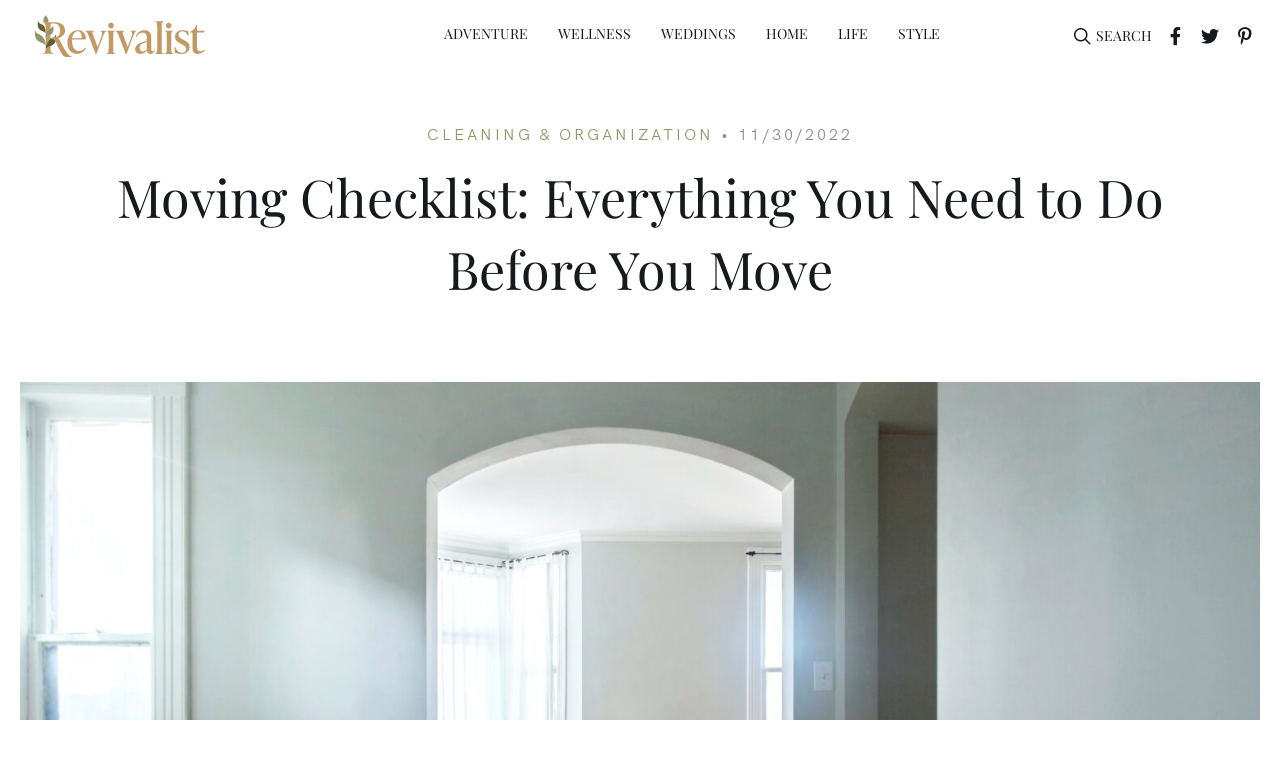

--- FILE ---
content_type: text/html; charset=UTF-8
request_url: https://revivalist.com/moving-checkllist/
body_size: 57094
content:
<!DOCTYPE html>
<html lang="en-US">
<head><meta charset="UTF-8" /><script>if(navigator.userAgent.match(/MSIE|Internet Explorer/i)||navigator.userAgent.match(/Trident\/7\..*?rv:11/i)){var href=document.location.href;if(!href.match(/[?&]nowprocket/)){if(href.indexOf("?")==-1){if(href.indexOf("#")==-1){document.location.href=href+"?nowprocket=1"}else{document.location.href=href.replace("#","?nowprocket=1#")}}else{if(href.indexOf("#")==-1){document.location.href=href+"&nowprocket=1"}else{document.location.href=href.replace("#","&nowprocket=1#")}}}}</script><script>(()=>{class RocketLazyLoadScripts{constructor(){this.v="2.0.3",this.userEvents=["keydown","keyup","mousedown","mouseup","mousemove","mouseover","mouseenter","mouseout","mouseleave","touchmove","touchstart","touchend","touchcancel","wheel","click","dblclick","input","visibilitychange"],this.attributeEvents=["onblur","onclick","oncontextmenu","ondblclick","onfocus","onmousedown","onmouseenter","onmouseleave","onmousemove","onmouseout","onmouseover","onmouseup","onmousewheel","onscroll","onsubmit"]}async t(){this.i(),this.o(),/iP(ad|hone)/.test(navigator.userAgent)&&this.h(),this.u(),this.l(this),this.m(),this.k(this),this.p(this),this._(),await Promise.all([this.R(),this.L()]),this.lastBreath=Date.now(),this.S(this),this.P(),this.D(),this.O(),this.M(),await this.C(this.delayedScripts.normal),await this.C(this.delayedScripts.defer),await this.C(this.delayedScripts.async),this.F("domReady"),await this.T(),await this.j(),await this.I(),this.F("windowLoad"),await this.A(),window.dispatchEvent(new Event("rocket-allScriptsLoaded")),this.everythingLoaded=!0,this.lastTouchEnd&&await new Promise((t=>setTimeout(t,500-Date.now()+this.lastTouchEnd))),this.H(),this.F("all"),this.U(),this.W()}i(){this.CSPIssue=sessionStorage.getItem("rocketCSPIssue"),document.addEventListener("securitypolicyviolation",(t=>{this.CSPIssue||"script-src-elem"!==t.violatedDirective||"data"!==t.blockedURI||(this.CSPIssue=!0,sessionStorage.setItem("rocketCSPIssue",!0))}),{isRocket:!0})}o(){window.addEventListener("pageshow",(t=>{this.persisted=t.persisted,this.realWindowLoadedFired=!0}),{isRocket:!0}),window.addEventListener("pagehide",(()=>{this.onFirstUserAction=null}),{isRocket:!0})}h(){let t;function e(e){t=e}window.addEventListener("touchstart",e,{isRocket:!0}),window.addEventListener("touchend",(function i(o){Math.abs(o.changedTouches[0].pageX-t.changedTouches[0].pageX)<10&&Math.abs(o.changedTouches[0].pageY-t.changedTouches[0].pageY)<10&&o.timeStamp-t.timeStamp<200&&(o.target.dispatchEvent(new PointerEvent("click",{target:o.target,bubbles:!0,cancelable:!0,detail:1})),event.preventDefault(),window.removeEventListener("touchstart",e,{isRocket:!0}),window.removeEventListener("touchend",i,{isRocket:!0}))}),{isRocket:!0})}q(t){this.userActionTriggered||("mousemove"!==t.type||this.firstMousemoveIgnored?"keyup"===t.type||"mouseover"===t.type||"mouseout"===t.type||(this.userActionTriggered=!0,this.onFirstUserAction&&this.onFirstUserAction()):this.firstMousemoveIgnored=!0),"click"===t.type&&t.preventDefault(),this.savedUserEvents.length>0&&(t.stopPropagation(),t.stopImmediatePropagation()),"touchstart"===this.lastEvent&&"touchend"===t.type&&(this.lastTouchEnd=Date.now()),"click"===t.type&&(this.lastTouchEnd=0),this.lastEvent=t.type,this.savedUserEvents.push(t)}u(){this.savedUserEvents=[],this.userEventHandler=this.q.bind(this),this.userEvents.forEach((t=>window.addEventListener(t,this.userEventHandler,{passive:!1,isRocket:!0})))}U(){this.userEvents.forEach((t=>window.removeEventListener(t,this.userEventHandler,{passive:!1,isRocket:!0}))),this.savedUserEvents.forEach((t=>{t.target.dispatchEvent(new window[t.constructor.name](t.type,t))}))}m(){this.eventsMutationObserver=new MutationObserver((t=>{const e="return false";for(const i of t){if("attributes"===i.type){const t=i.target.getAttribute(i.attributeName);t&&t!==e&&(i.target.setAttribute("data-rocket-"+i.attributeName,t),i.target["rocket"+i.attributeName]=new Function("event",t),i.target.setAttribute(i.attributeName,e))}"childList"===i.type&&i.addedNodes.forEach((t=>{if(t.nodeType===Node.ELEMENT_NODE)for(const i of t.attributes)this.attributeEvents.includes(i.name)&&i.value&&""!==i.value&&(t.setAttribute("data-rocket-"+i.name,i.value),t["rocket"+i.name]=new Function("event",i.value),t.setAttribute(i.name,e))}))}})),this.eventsMutationObserver.observe(document,{subtree:!0,childList:!0,attributeFilter:this.attributeEvents})}H(){this.eventsMutationObserver.disconnect(),this.attributeEvents.forEach((t=>{document.querySelectorAll("[data-rocket-"+t+"]").forEach((e=>{e.setAttribute(t,e.getAttribute("data-rocket-"+t)),e.removeAttribute("data-rocket-"+t)}))}))}k(t){Object.defineProperty(HTMLElement.prototype,"onclick",{get(){return this.rocketonclick||null},set(e){this.rocketonclick=e,this.setAttribute(t.everythingLoaded?"onclick":"data-rocket-onclick","this.rocketonclick(event)")}})}S(t){function e(e,i){let o=e[i];e[i]=null,Object.defineProperty(e,i,{get:()=>o,set(s){t.everythingLoaded?o=s:e["rocket"+i]=o=s}})}e(document,"onreadystatechange"),e(window,"onload"),e(window,"onpageshow");try{Object.defineProperty(document,"readyState",{get:()=>t.rocketReadyState,set(e){t.rocketReadyState=e},configurable:!0}),document.readyState="loading"}catch(t){console.log("WPRocket DJE readyState conflict, bypassing")}}l(t){this.originalAddEventListener=EventTarget.prototype.addEventListener,this.originalRemoveEventListener=EventTarget.prototype.removeEventListener,this.savedEventListeners=[],EventTarget.prototype.addEventListener=function(e,i,o){o&&o.isRocket||!t.B(e,this)&&!t.userEvents.includes(e)||t.B(e,this)&&!t.userActionTriggered||e.startsWith("rocket-")||t.everythingLoaded?t.originalAddEventListener.call(this,e,i,o):t.savedEventListeners.push({target:this,remove:!1,type:e,func:i,options:o})},EventTarget.prototype.removeEventListener=function(e,i,o){o&&o.isRocket||!t.B(e,this)&&!t.userEvents.includes(e)||t.B(e,this)&&!t.userActionTriggered||e.startsWith("rocket-")||t.everythingLoaded?t.originalRemoveEventListener.call(this,e,i,o):t.savedEventListeners.push({target:this,remove:!0,type:e,func:i,options:o})}}F(t){"all"===t&&(EventTarget.prototype.addEventListener=this.originalAddEventListener,EventTarget.prototype.removeEventListener=this.originalRemoveEventListener),this.savedEventListeners=this.savedEventListeners.filter((e=>{let i=e.type,o=e.target||window;return"domReady"===t&&"DOMContentLoaded"!==i&&"readystatechange"!==i||("windowLoad"===t&&"load"!==i&&"readystatechange"!==i&&"pageshow"!==i||(this.B(i,o)&&(i="rocket-"+i),e.remove?o.removeEventListener(i,e.func,e.options):o.addEventListener(i,e.func,e.options),!1))}))}p(t){let e;function i(e){return t.everythingLoaded?e:e.split(" ").map((t=>"load"===t||t.startsWith("load.")?"rocket-jquery-load":t)).join(" ")}function o(o){function s(e){const s=o.fn[e];o.fn[e]=o.fn.init.prototype[e]=function(){return this[0]===window&&t.userActionTriggered&&("string"==typeof arguments[0]||arguments[0]instanceof String?arguments[0]=i(arguments[0]):"object"==typeof arguments[0]&&Object.keys(arguments[0]).forEach((t=>{const e=arguments[0][t];delete arguments[0][t],arguments[0][i(t)]=e}))),s.apply(this,arguments),this}}if(o&&o.fn&&!t.allJQueries.includes(o)){const e={DOMContentLoaded:[],"rocket-DOMContentLoaded":[]};for(const t in e)document.addEventListener(t,(()=>{e[t].forEach((t=>t()))}),{isRocket:!0});o.fn.ready=o.fn.init.prototype.ready=function(i){function s(){parseInt(o.fn.jquery)>2?setTimeout((()=>i.bind(document)(o))):i.bind(document)(o)}return t.realDomReadyFired?!t.userActionTriggered||t.fauxDomReadyFired?s():e["rocket-DOMContentLoaded"].push(s):e.DOMContentLoaded.push(s),o([])},s("on"),s("one"),s("off"),t.allJQueries.push(o)}e=o}t.allJQueries=[],o(window.jQuery),Object.defineProperty(window,"jQuery",{get:()=>e,set(t){o(t)}})}P(){const t=new Map;document.write=document.writeln=function(e){const i=document.currentScript,o=document.createRange(),s=i.parentElement;let n=t.get(i);void 0===n&&(n=i.nextSibling,t.set(i,n));const c=document.createDocumentFragment();o.setStart(c,0),c.appendChild(o.createContextualFragment(e)),s.insertBefore(c,n)}}async R(){return new Promise((t=>{this.userActionTriggered?t():this.onFirstUserAction=t}))}async L(){return new Promise((t=>{document.addEventListener("DOMContentLoaded",(()=>{this.realDomReadyFired=!0,t()}),{isRocket:!0})}))}async I(){return this.realWindowLoadedFired?Promise.resolve():new Promise((t=>{window.addEventListener("load",t,{isRocket:!0})}))}M(){this.pendingScripts=[];this.scriptsMutationObserver=new MutationObserver((t=>{for(const e of t)e.addedNodes.forEach((t=>{"SCRIPT"!==t.tagName||t.noModule||t.isWPRocket||this.pendingScripts.push({script:t,promise:new Promise((e=>{const i=()=>{const i=this.pendingScripts.findIndex((e=>e.script===t));i>=0&&this.pendingScripts.splice(i,1),e()};t.addEventListener("load",i,{isRocket:!0}),t.addEventListener("error",i,{isRocket:!0}),setTimeout(i,1e3)}))})}))})),this.scriptsMutationObserver.observe(document,{childList:!0,subtree:!0})}async j(){await this.J(),this.pendingScripts.length?(await this.pendingScripts[0].promise,await this.j()):this.scriptsMutationObserver.disconnect()}D(){this.delayedScripts={normal:[],async:[],defer:[]},document.querySelectorAll("script[type$=rocketlazyloadscript]").forEach((t=>{t.hasAttribute("data-rocket-src")?t.hasAttribute("async")&&!1!==t.async?this.delayedScripts.async.push(t):t.hasAttribute("defer")&&!1!==t.defer||"module"===t.getAttribute("data-rocket-type")?this.delayedScripts.defer.push(t):this.delayedScripts.normal.push(t):this.delayedScripts.normal.push(t)}))}async _(){await this.L();let t=[];document.querySelectorAll("script[type$=rocketlazyloadscript][data-rocket-src]").forEach((e=>{let i=e.getAttribute("data-rocket-src");if(i&&!i.startsWith("data:")){i.startsWith("//")&&(i=location.protocol+i);try{const o=new URL(i).origin;o!==location.origin&&t.push({src:o,crossOrigin:e.crossOrigin||"module"===e.getAttribute("data-rocket-type")})}catch(t){}}})),t=[...new Map(t.map((t=>[JSON.stringify(t),t]))).values()],this.N(t,"preconnect")}async $(t){if(await this.G(),!0!==t.noModule||!("noModule"in HTMLScriptElement.prototype))return new Promise((e=>{let i;function o(){(i||t).setAttribute("data-rocket-status","executed"),e()}try{if(navigator.userAgent.includes("Firefox/")||""===navigator.vendor||this.CSPIssue)i=document.createElement("script"),[...t.attributes].forEach((t=>{let e=t.nodeName;"type"!==e&&("data-rocket-type"===e&&(e="type"),"data-rocket-src"===e&&(e="src"),i.setAttribute(e,t.nodeValue))})),t.text&&(i.text=t.text),t.nonce&&(i.nonce=t.nonce),i.hasAttribute("src")?(i.addEventListener("load",o,{isRocket:!0}),i.addEventListener("error",(()=>{i.setAttribute("data-rocket-status","failed-network"),e()}),{isRocket:!0}),setTimeout((()=>{i.isConnected||e()}),1)):(i.text=t.text,o()),i.isWPRocket=!0,t.parentNode.replaceChild(i,t);else{const i=t.getAttribute("data-rocket-type"),s=t.getAttribute("data-rocket-src");i?(t.type=i,t.removeAttribute("data-rocket-type")):t.removeAttribute("type"),t.addEventListener("load",o,{isRocket:!0}),t.addEventListener("error",(i=>{this.CSPIssue&&i.target.src.startsWith("data:")?(console.log("WPRocket: CSP fallback activated"),t.removeAttribute("src"),this.$(t).then(e)):(t.setAttribute("data-rocket-status","failed-network"),e())}),{isRocket:!0}),s?(t.fetchPriority="high",t.removeAttribute("data-rocket-src"),t.src=s):t.src="data:text/javascript;base64,"+window.btoa(unescape(encodeURIComponent(t.text)))}}catch(i){t.setAttribute("data-rocket-status","failed-transform"),e()}}));t.setAttribute("data-rocket-status","skipped")}async C(t){const e=t.shift();return e?(e.isConnected&&await this.$(e),this.C(t)):Promise.resolve()}O(){this.N([...this.delayedScripts.normal,...this.delayedScripts.defer,...this.delayedScripts.async],"preload")}N(t,e){this.trash=this.trash||[];let i=!0;var o=document.createDocumentFragment();t.forEach((t=>{const s=t.getAttribute&&t.getAttribute("data-rocket-src")||t.src;if(s&&!s.startsWith("data:")){const n=document.createElement("link");n.href=s,n.rel=e,"preconnect"!==e&&(n.as="script",n.fetchPriority=i?"high":"low"),t.getAttribute&&"module"===t.getAttribute("data-rocket-type")&&(n.crossOrigin=!0),t.crossOrigin&&(n.crossOrigin=t.crossOrigin),t.integrity&&(n.integrity=t.integrity),t.nonce&&(n.nonce=t.nonce),o.appendChild(n),this.trash.push(n),i=!1}})),document.head.appendChild(o)}W(){this.trash.forEach((t=>t.remove()))}async T(){try{document.readyState="interactive"}catch(t){}this.fauxDomReadyFired=!0;try{await this.G(),document.dispatchEvent(new Event("rocket-readystatechange")),await this.G(),document.rocketonreadystatechange&&document.rocketonreadystatechange(),await this.G(),document.dispatchEvent(new Event("rocket-DOMContentLoaded")),await this.G(),window.dispatchEvent(new Event("rocket-DOMContentLoaded"))}catch(t){console.error(t)}}async A(){try{document.readyState="complete"}catch(t){}try{await this.G(),document.dispatchEvent(new Event("rocket-readystatechange")),await this.G(),document.rocketonreadystatechange&&document.rocketonreadystatechange(),await this.G(),window.dispatchEvent(new Event("rocket-load")),await this.G(),window.rocketonload&&window.rocketonload(),await this.G(),this.allJQueries.forEach((t=>t(window).trigger("rocket-jquery-load"))),await this.G();const t=new Event("rocket-pageshow");t.persisted=this.persisted,window.dispatchEvent(t),await this.G(),window.rocketonpageshow&&window.rocketonpageshow({persisted:this.persisted})}catch(t){console.error(t)}}async G(){Date.now()-this.lastBreath>45&&(await this.J(),this.lastBreath=Date.now())}async J(){return document.hidden?new Promise((t=>setTimeout(t))):new Promise((t=>requestAnimationFrame(t)))}B(t,e){return e===document&&"readystatechange"===t||(e===document&&"DOMContentLoaded"===t||(e===window&&"DOMContentLoaded"===t||(e===window&&"load"===t||e===window&&"pageshow"===t)))}static run(){(new RocketLazyLoadScripts).t()}}RocketLazyLoadScripts.run()})();</script>

<meta name='viewport' content='width=device-width, initial-scale=1.0' />
<meta http-equiv='X-UA-Compatible' content='IE=edge' />
<link rel="profile" href="https://gmpg.org/xfn/11" />
<script data-cfasync="false" data-no-defer="1" data-no-minify="1" data-no-optimize="1">var ewww_webp_supported=!1;function check_webp_feature(A,e){var w;e=void 0!==e?e:function(){},ewww_webp_supported?e(ewww_webp_supported):((w=new Image).onload=function(){ewww_webp_supported=0<w.width&&0<w.height,e&&e(ewww_webp_supported)},w.onerror=function(){e&&e(!1)},w.src="data:image/webp;base64,"+{alpha:"UklGRkoAAABXRUJQVlA4WAoAAAAQAAAAAAAAAAAAQUxQSAwAAAARBxAR/Q9ERP8DAABWUDggGAAAABQBAJ0BKgEAAQAAAP4AAA3AAP7mtQAAAA=="}[A])}check_webp_feature("alpha");</script><script data-cfasync="false" data-no-defer="1" data-no-minify="1" data-no-optimize="1">var Arrive=function(c,w){"use strict";if(c.MutationObserver&&"undefined"!=typeof HTMLElement){var r,a=0,u=(r=HTMLElement.prototype.matches||HTMLElement.prototype.webkitMatchesSelector||HTMLElement.prototype.mozMatchesSelector||HTMLElement.prototype.msMatchesSelector,{matchesSelector:function(e,t){return e instanceof HTMLElement&&r.call(e,t)},addMethod:function(e,t,r){var a=e[t];e[t]=function(){return r.length==arguments.length?r.apply(this,arguments):"function"==typeof a?a.apply(this,arguments):void 0}},callCallbacks:function(e,t){t&&t.options.onceOnly&&1==t.firedElems.length&&(e=[e[0]]);for(var r,a=0;r=e[a];a++)r&&r.callback&&r.callback.call(r.elem,r.elem);t&&t.options.onceOnly&&1==t.firedElems.length&&t.me.unbindEventWithSelectorAndCallback.call(t.target,t.selector,t.callback)},checkChildNodesRecursively:function(e,t,r,a){for(var i,n=0;i=e[n];n++)r(i,t,a)&&a.push({callback:t.callback,elem:i}),0<i.childNodes.length&&u.checkChildNodesRecursively(i.childNodes,t,r,a)},mergeArrays:function(e,t){var r,a={};for(r in e)e.hasOwnProperty(r)&&(a[r]=e[r]);for(r in t)t.hasOwnProperty(r)&&(a[r]=t[r]);return a},toElementsArray:function(e){return e=void 0!==e&&("number"!=typeof e.length||e===c)?[e]:e}}),e=(l.prototype.addEvent=function(e,t,r,a){a={target:e,selector:t,options:r,callback:a,firedElems:[]};return this._beforeAdding&&this._beforeAdding(a),this._eventsBucket.push(a),a},l.prototype.removeEvent=function(e){for(var t,r=this._eventsBucket.length-1;t=this._eventsBucket[r];r--)e(t)&&(this._beforeRemoving&&this._beforeRemoving(t),(t=this._eventsBucket.splice(r,1))&&t.length&&(t[0].callback=null))},l.prototype.beforeAdding=function(e){this._beforeAdding=e},l.prototype.beforeRemoving=function(e){this._beforeRemoving=e},l),t=function(i,n){var o=new e,l=this,s={fireOnAttributesModification:!1};return o.beforeAdding(function(t){var e=t.target;e!==c.document&&e!==c||(e=document.getElementsByTagName("html")[0]);var r=new MutationObserver(function(e){n.call(this,e,t)}),a=i(t.options);r.observe(e,a),t.observer=r,t.me=l}),o.beforeRemoving(function(e){e.observer.disconnect()}),this.bindEvent=function(e,t,r){t=u.mergeArrays(s,t);for(var a=u.toElementsArray(this),i=0;i<a.length;i++)o.addEvent(a[i],e,t,r)},this.unbindEvent=function(){var r=u.toElementsArray(this);o.removeEvent(function(e){for(var t=0;t<r.length;t++)if(this===w||e.target===r[t])return!0;return!1})},this.unbindEventWithSelectorOrCallback=function(r){var a=u.toElementsArray(this),i=r,e="function"==typeof r?function(e){for(var t=0;t<a.length;t++)if((this===w||e.target===a[t])&&e.callback===i)return!0;return!1}:function(e){for(var t=0;t<a.length;t++)if((this===w||e.target===a[t])&&e.selector===r)return!0;return!1};o.removeEvent(e)},this.unbindEventWithSelectorAndCallback=function(r,a){var i=u.toElementsArray(this);o.removeEvent(function(e){for(var t=0;t<i.length;t++)if((this===w||e.target===i[t])&&e.selector===r&&e.callback===a)return!0;return!1})},this},i=new function(){var s={fireOnAttributesModification:!1,onceOnly:!1,existing:!1};function n(e,t,r){return!(!u.matchesSelector(e,t.selector)||(e._id===w&&(e._id=a++),-1!=t.firedElems.indexOf(e._id)))&&(t.firedElems.push(e._id),!0)}var c=(i=new t(function(e){var t={attributes:!1,childList:!0,subtree:!0};return e.fireOnAttributesModification&&(t.attributes=!0),t},function(e,i){e.forEach(function(e){var t=e.addedNodes,r=e.target,a=[];null!==t&&0<t.length?u.checkChildNodesRecursively(t,i,n,a):"attributes"===e.type&&n(r,i)&&a.push({callback:i.callback,elem:r}),u.callCallbacks(a,i)})})).bindEvent;return i.bindEvent=function(e,t,r){t=void 0===r?(r=t,s):u.mergeArrays(s,t);var a=u.toElementsArray(this);if(t.existing){for(var i=[],n=0;n<a.length;n++)for(var o=a[n].querySelectorAll(e),l=0;l<o.length;l++)i.push({callback:r,elem:o[l]});if(t.onceOnly&&i.length)return r.call(i[0].elem,i[0].elem);setTimeout(u.callCallbacks,1,i)}c.call(this,e,t,r)},i},o=new function(){var a={};function i(e,t){return u.matchesSelector(e,t.selector)}var n=(o=new t(function(){return{childList:!0,subtree:!0}},function(e,r){e.forEach(function(e){var t=e.removedNodes,e=[];null!==t&&0<t.length&&u.checkChildNodesRecursively(t,r,i,e),u.callCallbacks(e,r)})})).bindEvent;return o.bindEvent=function(e,t,r){t=void 0===r?(r=t,a):u.mergeArrays(a,t),n.call(this,e,t,r)},o};d(HTMLElement.prototype),d(NodeList.prototype),d(HTMLCollection.prototype),d(HTMLDocument.prototype),d(Window.prototype);var n={};return s(i,n,"unbindAllArrive"),s(o,n,"unbindAllLeave"),n}function l(){this._eventsBucket=[],this._beforeAdding=null,this._beforeRemoving=null}function s(e,t,r){u.addMethod(t,r,e.unbindEvent),u.addMethod(t,r,e.unbindEventWithSelectorOrCallback),u.addMethod(t,r,e.unbindEventWithSelectorAndCallback)}function d(e){e.arrive=i.bindEvent,s(i,e,"unbindArrive"),e.leave=o.bindEvent,s(o,e,"unbindLeave")}}(window,void 0),ewww_webp_supported=!1;function check_webp_feature(e,t){var r;ewww_webp_supported?t(ewww_webp_supported):((r=new Image).onload=function(){ewww_webp_supported=0<r.width&&0<r.height,t(ewww_webp_supported)},r.onerror=function(){t(!1)},r.src="data:image/webp;base64,"+{alpha:"UklGRkoAAABXRUJQVlA4WAoAAAAQAAAAAAAAAAAAQUxQSAwAAAARBxAR/Q9ERP8DAABWUDggGAAAABQBAJ0BKgEAAQAAAP4AAA3AAP7mtQAAAA==",animation:"UklGRlIAAABXRUJQVlA4WAoAAAASAAAAAAAAAAAAQU5JTQYAAAD/////AABBTk1GJgAAAAAAAAAAAAAAAAAAAGQAAABWUDhMDQAAAC8AAAAQBxAREYiI/gcA"}[e])}function ewwwLoadImages(e){if(e){for(var t=document.querySelectorAll(".batch-image img, .image-wrapper a, .ngg-pro-masonry-item a, .ngg-galleria-offscreen-seo-wrapper a"),r=0,a=t.length;r<a;r++)ewwwAttr(t[r],"data-src",t[r].getAttribute("data-webp")),ewwwAttr(t[r],"data-thumbnail",t[r].getAttribute("data-webp-thumbnail"));for(var i=document.querySelectorAll("div.woocommerce-product-gallery__image"),r=0,a=i.length;r<a;r++)ewwwAttr(i[r],"data-thumb",i[r].getAttribute("data-webp-thumb"))}for(var n=document.querySelectorAll("video"),r=0,a=n.length;r<a;r++)ewwwAttr(n[r],"poster",e?n[r].getAttribute("data-poster-webp"):n[r].getAttribute("data-poster-image"));for(var o,l=document.querySelectorAll("img.ewww_webp_lazy_load"),r=0,a=l.length;r<a;r++)e&&(ewwwAttr(l[r],"data-lazy-srcset",l[r].getAttribute("data-lazy-srcset-webp")),ewwwAttr(l[r],"data-srcset",l[r].getAttribute("data-srcset-webp")),ewwwAttr(l[r],"data-lazy-src",l[r].getAttribute("data-lazy-src-webp")),ewwwAttr(l[r],"data-src",l[r].getAttribute("data-src-webp")),ewwwAttr(l[r],"data-orig-file",l[r].getAttribute("data-webp-orig-file")),ewwwAttr(l[r],"data-medium-file",l[r].getAttribute("data-webp-medium-file")),ewwwAttr(l[r],"data-large-file",l[r].getAttribute("data-webp-large-file")),null!=(o=l[r].getAttribute("srcset"))&&!1!==o&&o.includes("R0lGOD")&&ewwwAttr(l[r],"src",l[r].getAttribute("data-lazy-src-webp"))),l[r].className=l[r].className.replace(/\bewww_webp_lazy_load\b/,"");for(var s=document.querySelectorAll(".ewww_webp"),r=0,a=s.length;r<a;r++)e?(ewwwAttr(s[r],"srcset",s[r].getAttribute("data-srcset-webp")),ewwwAttr(s[r],"src",s[r].getAttribute("data-src-webp")),ewwwAttr(s[r],"data-orig-file",s[r].getAttribute("data-webp-orig-file")),ewwwAttr(s[r],"data-medium-file",s[r].getAttribute("data-webp-medium-file")),ewwwAttr(s[r],"data-large-file",s[r].getAttribute("data-webp-large-file")),ewwwAttr(s[r],"data-large_image",s[r].getAttribute("data-webp-large_image")),ewwwAttr(s[r],"data-src",s[r].getAttribute("data-webp-src"))):(ewwwAttr(s[r],"srcset",s[r].getAttribute("data-srcset-img")),ewwwAttr(s[r],"src",s[r].getAttribute("data-src-img"))),s[r].className=s[r].className.replace(/\bewww_webp\b/,"ewww_webp_loaded");window.jQuery&&jQuery.fn.isotope&&jQuery.fn.imagesLoaded&&(jQuery(".fusion-posts-container-infinite").imagesLoaded(function(){jQuery(".fusion-posts-container-infinite").hasClass("isotope")&&jQuery(".fusion-posts-container-infinite").isotope()}),jQuery(".fusion-portfolio:not(.fusion-recent-works) .fusion-portfolio-wrapper").imagesLoaded(function(){jQuery(".fusion-portfolio:not(.fusion-recent-works) .fusion-portfolio-wrapper").isotope()}))}function ewwwWebPInit(e){ewwwLoadImages(e),ewwwNggLoadGalleries(e),document.arrive(".ewww_webp",function(){ewwwLoadImages(e)}),document.arrive(".ewww_webp_lazy_load",function(){ewwwLoadImages(e)}),document.arrive("videos",function(){ewwwLoadImages(e)}),"loading"==document.readyState?document.addEventListener("DOMContentLoaded",ewwwJSONParserInit):("undefined"!=typeof galleries&&ewwwNggParseGalleries(e),ewwwWooParseVariations(e))}function ewwwAttr(e,t,r){null!=r&&!1!==r&&e.setAttribute(t,r)}function ewwwJSONParserInit(){"undefined"!=typeof galleries&&check_webp_feature("alpha",ewwwNggParseGalleries),check_webp_feature("alpha",ewwwWooParseVariations)}function ewwwWooParseVariations(e){if(e)for(var t=document.querySelectorAll("form.variations_form"),r=0,a=t.length;r<a;r++){var i=t[r].getAttribute("data-product_variations"),n=!1;try{for(var o in i=JSON.parse(i))void 0!==i[o]&&void 0!==i[o].image&&(void 0!==i[o].image.src_webp&&(i[o].image.src=i[o].image.src_webp,n=!0),void 0!==i[o].image.srcset_webp&&(i[o].image.srcset=i[o].image.srcset_webp,n=!0),void 0!==i[o].image.full_src_webp&&(i[o].image.full_src=i[o].image.full_src_webp,n=!0),void 0!==i[o].image.gallery_thumbnail_src_webp&&(i[o].image.gallery_thumbnail_src=i[o].image.gallery_thumbnail_src_webp,n=!0),void 0!==i[o].image.thumb_src_webp&&(i[o].image.thumb_src=i[o].image.thumb_src_webp,n=!0));n&&ewwwAttr(t[r],"data-product_variations",JSON.stringify(i))}catch(e){}}}function ewwwNggParseGalleries(e){if(e)for(var t in galleries){var r=galleries[t];galleries[t].images_list=ewwwNggParseImageList(r.images_list)}}function ewwwNggLoadGalleries(e){e&&document.addEventListener("ngg.galleria.themeadded",function(e,t){window.ngg_galleria._create_backup=window.ngg_galleria.create,window.ngg_galleria.create=function(e,t){var r=$(e).data("id");return galleries["gallery_"+r].images_list=ewwwNggParseImageList(galleries["gallery_"+r].images_list),window.ngg_galleria._create_backup(e,t)}})}function ewwwNggParseImageList(e){for(var t in e){var r=e[t];if(void 0!==r["image-webp"]&&(e[t].image=r["image-webp"],delete e[t]["image-webp"]),void 0!==r["thumb-webp"]&&(e[t].thumb=r["thumb-webp"],delete e[t]["thumb-webp"]),void 0!==r.full_image_webp&&(e[t].full_image=r.full_image_webp,delete e[t].full_image_webp),void 0!==r.srcsets)for(var a in r.srcsets)nggSrcset=r.srcsets[a],void 0!==r.srcsets[a+"-webp"]&&(e[t].srcsets[a]=r.srcsets[a+"-webp"],delete e[t].srcsets[a+"-webp"]);if(void 0!==r.full_srcsets)for(var i in r.full_srcsets)nggFSrcset=r.full_srcsets[i],void 0!==r.full_srcsets[i+"-webp"]&&(e[t].full_srcsets[i]=r.full_srcsets[i+"-webp"],delete e[t].full_srcsets[i+"-webp"])}return e}check_webp_feature("alpha",ewwwWebPInit);</script><link rel="dns-prefetch" href="//cdn.hu-manity.co" />
		<!-- Cookie Compliance -->
		<script type="rocketlazyloadscript" data-rocket-type="text/javascript">var huOptions = {"appID":"revivalistcom-cfdffae","currentLanguage":"en","blocking":false,"globalCookie":false,"privacyConsent":true,"forms":[]};</script>
		<script type="rocketlazyloadscript" data-rocket-type="text/javascript" data-rocket-src="https://cdn.hu-manity.co/hu-banner.min.js" data-rocket-defer defer></script><meta name='robots' content='index, follow, max-image-preview:large, max-snippet:-1, max-video-preview:-1' />
	<style></style>
	
<!-- Google Tag Manager for WordPress by gtm4wp.com -->
<script data-cfasync="false" data-pagespeed-no-defer>
	var gtm4wp_datalayer_name = "dataLayer";
	var dataLayer = dataLayer || [];
</script>
<!-- End Google Tag Manager for WordPress by gtm4wp.com -->
	<!-- This site is optimized with the Yoast SEO plugin v25.8 - https://yoast.com/wordpress/plugins/seo/ -->
	<title>Moving Checklist: Everything You Need to Do Before You Move - Revivalist</title>
<link crossorigin data-rocket-preload as="font" href="https://revivalist.com/wp-content/plugins/bb-plugin/fonts/fontawesome/5.15.4/webfonts/fa-brands-400.woff2" rel="preload">
<link crossorigin data-rocket-preload as="font" href="https://revivalist.com/wp-content/plugins/bb-plugin/fonts/fontawesome/5.15.4/webfonts/fa-regular-400.woff2" rel="preload">
<link crossorigin data-rocket-preload as="font" href="https://revivalist.com/wp-content/plugins/bb-plugin/fonts/fontawesome/5.15.4/webfonts/fa-solid-900.woff2" rel="preload">
<link crossorigin data-rocket-preload as="font" href="https://revivalist.com/wp-content/uploads/bb-plugin/icons/ultimate-icons/fonts/Ultimate-Icons.ttf?1ddi1j" rel="preload">
<link crossorigin data-rocket-preload as="font" href="https://revivalist.com/wp-content/themes/revivalist/fonts/hkgrotesk-italic-webfont.woff2" rel="preload">
<link crossorigin data-rocket-preload as="font" href="https://revivalist.com/wp-content/themes/revivalist/fonts/hkgrotesk-regular-webfont.woff2" rel="preload">
<link crossorigin data-rocket-preload as="font" href="https://fonts.gstatic.com/s/playfairdisplay/v39/nuFvD-vYSZviVYUb_rj3ij__anPXJzDwcbmjWBN2PKdFvXDXbtM.woff2" rel="preload">
<style id="wpr-usedcss">img:is([sizes=auto i],[sizes^="auto," i]){contain-intrinsic-size:3000px 1500px}img.emoji{display:inline!important;border:none!important;box-shadow:none!important;height:1em!important;width:1em!important;margin:0 .07em!important;vertical-align:-.1em!important;background:0 0!important;padding:0!important}:where(.wp-block-button__link){border-radius:9999px;box-shadow:none;padding:calc(.667em + 2px) calc(1.333em + 2px);text-decoration:none}:root :where(.wp-block-button .wp-block-button__link.is-style-outline),:root :where(.wp-block-button.is-style-outline>.wp-block-button__link){border:2px solid;padding:.667em 1.333em}:root :where(.wp-block-button .wp-block-button__link.is-style-outline:not(.has-text-color)),:root :where(.wp-block-button.is-style-outline>.wp-block-button__link:not(.has-text-color)){color:currentColor}:root :where(.wp-block-button .wp-block-button__link.is-style-outline:not(.has-background)),:root :where(.wp-block-button.is-style-outline>.wp-block-button__link:not(.has-background)){background-color:initial;background-image:none}:where(.wp-block-calendar table:not(.has-background) th){background:#ddd}:where(.wp-block-columns){margin-bottom:1.75em}:where(.wp-block-columns.has-background){padding:1.25em 2.375em}:where(.wp-block-post-comments input[type=submit]){border:none}:where(.wp-block-cover-image:not(.has-text-color)),:where(.wp-block-cover:not(.has-text-color)){color:#fff}:where(.wp-block-cover-image.is-light:not(.has-text-color)),:where(.wp-block-cover.is-light:not(.has-text-color)){color:#000}:root :where(.wp-block-cover h1:not(.has-text-color)),:root :where(.wp-block-cover h2:not(.has-text-color)),:root :where(.wp-block-cover h3:not(.has-text-color)),:root :where(.wp-block-cover h4:not(.has-text-color)),:root :where(.wp-block-cover h5:not(.has-text-color)),:root :where(.wp-block-cover h6:not(.has-text-color)),:root :where(.wp-block-cover p:not(.has-text-color)){color:inherit}:where(.wp-block-file){margin-bottom:1.5em}:where(.wp-block-file__button){border-radius:2em;display:inline-block;padding:.5em 1em}:where(.wp-block-file__button):is(a):active,:where(.wp-block-file__button):is(a):focus,:where(.wp-block-file__button):is(a):hover,:where(.wp-block-file__button):is(a):visited{box-shadow:none;color:#fff;opacity:.85;text-decoration:none}:where(.wp-block-group.wp-block-group-is-layout-constrained){position:relative}.wp-block-image a{display:inline-block}.wp-block-image img{box-sizing:border-box;height:auto;max-width:100%;vertical-align:bottom}@media (prefers-reduced-motion:no-preference){.wp-block-image img.hide{visibility:hidden}.wp-block-image img.show{animation:.4s show-content-image}}.wp-block-image[style*=border-radius] img,.wp-block-image[style*=border-radius]>a{border-radius:inherit}.wp-block-image :where(figcaption){margin-bottom:1em;margin-top:.5em}:root :where(.wp-block-image.is-style-rounded img,.wp-block-image .is-style-rounded img){border-radius:9999px}.wp-block-image figure{margin:0}@keyframes show-content-image{0%{visibility:hidden}99%{visibility:hidden}to{visibility:visible}}:where(.wp-block-latest-comments:not([style*=line-height] .wp-block-latest-comments__comment)){line-height:1.1}:where(.wp-block-latest-comments:not([style*=line-height] .wp-block-latest-comments__comment-excerpt p)){line-height:1.8}:root :where(.wp-block-latest-posts.is-grid){padding:0}:root :where(.wp-block-latest-posts.wp-block-latest-posts__list){padding-left:0}ul{box-sizing:border-box}:root :where(.wp-block-list.has-background){padding:1.25em 2.375em}:where(.wp-block-navigation.has-background .wp-block-navigation-item a:not(.wp-element-button)),:where(.wp-block-navigation.has-background .wp-block-navigation-submenu a:not(.wp-element-button)){padding:.5em 1em}:where(.wp-block-navigation .wp-block-navigation__submenu-container .wp-block-navigation-item a:not(.wp-element-button)),:where(.wp-block-navigation .wp-block-navigation__submenu-container .wp-block-navigation-submenu a:not(.wp-element-button)),:where(.wp-block-navigation .wp-block-navigation__submenu-container .wp-block-navigation-submenu button.wp-block-navigation-item__content),:where(.wp-block-navigation .wp-block-navigation__submenu-container .wp-block-pages-list__item button.wp-block-navigation-item__content){padding:.5em 1em}:root :where(p.has-background){padding:1.25em 2.375em}:where(p.has-text-color:not(.has-link-color)) a{color:inherit}:where(.wp-block-post-comments-form) input:not([type=submit]),:where(.wp-block-post-comments-form) textarea{border:1px solid #949494;font-family:inherit;font-size:1em}:where(.wp-block-post-comments-form) input:where(:not([type=submit]):not([type=checkbox])),:where(.wp-block-post-comments-form) textarea{padding:calc(.667em + 2px)}:where(.wp-block-post-excerpt){box-sizing:border-box;margin-bottom:var(--wp--style--block-gap);margin-top:var(--wp--style--block-gap)}:where(.wp-block-preformatted.has-background){padding:1.25em 2.375em}:where(.wp-block-search__button){border:1px solid #ccc;padding:6px 10px}:where(.wp-block-search__input){font-family:inherit;font-size:inherit;font-style:inherit;font-weight:inherit;letter-spacing:inherit;line-height:inherit;text-transform:inherit}:where(.wp-block-search__button-inside .wp-block-search__inside-wrapper){border:1px solid #949494;box-sizing:border-box;padding:4px}:where(.wp-block-search__button-inside .wp-block-search__inside-wrapper) .wp-block-search__input{border:none;border-radius:0;padding:0 4px}:where(.wp-block-search__button-inside .wp-block-search__inside-wrapper) .wp-block-search__input:focus{outline:0}:where(.wp-block-search__button-inside .wp-block-search__inside-wrapper) :where(.wp-block-search__button){padding:4px 8px}:root :where(.wp-block-separator.is-style-dots){height:auto;line-height:1;text-align:center}:root :where(.wp-block-separator.is-style-dots):before{color:currentColor;content:"···";font-family:serif;font-size:1.5em;letter-spacing:2em;padding-left:2em}:root :where(.wp-block-site-logo.is-style-rounded){border-radius:9999px}:where(.wp-block-social-links:not(.is-style-logos-only)) .wp-social-link{background-color:#f0f0f0;color:#444}:where(.wp-block-social-links:not(.is-style-logos-only)) .wp-social-link-amazon{background-color:#f90;color:#fff}:where(.wp-block-social-links:not(.is-style-logos-only)) .wp-social-link-bandcamp{background-color:#1ea0c3;color:#fff}:where(.wp-block-social-links:not(.is-style-logos-only)) .wp-social-link-behance{background-color:#0757fe;color:#fff}:where(.wp-block-social-links:not(.is-style-logos-only)) .wp-social-link-bluesky{background-color:#0a7aff;color:#fff}:where(.wp-block-social-links:not(.is-style-logos-only)) .wp-social-link-codepen{background-color:#1e1f26;color:#fff}:where(.wp-block-social-links:not(.is-style-logos-only)) .wp-social-link-deviantart{background-color:#02e49b;color:#fff}:where(.wp-block-social-links:not(.is-style-logos-only)) .wp-social-link-dribbble{background-color:#e94c89;color:#fff}:where(.wp-block-social-links:not(.is-style-logos-only)) .wp-social-link-dropbox{background-color:#4280ff;color:#fff}:where(.wp-block-social-links:not(.is-style-logos-only)) .wp-social-link-etsy{background-color:#f45800;color:#fff}:where(.wp-block-social-links:not(.is-style-logos-only)) .wp-social-link-facebook{background-color:#0866ff;color:#fff}:where(.wp-block-social-links:not(.is-style-logos-only)) .wp-social-link-fivehundredpx{background-color:#000;color:#fff}:where(.wp-block-social-links:not(.is-style-logos-only)) .wp-social-link-flickr{background-color:#0461dd;color:#fff}:where(.wp-block-social-links:not(.is-style-logos-only)) .wp-social-link-foursquare{background-color:#e65678;color:#fff}:where(.wp-block-social-links:not(.is-style-logos-only)) .wp-social-link-github{background-color:#24292d;color:#fff}:where(.wp-block-social-links:not(.is-style-logos-only)) .wp-social-link-goodreads{background-color:#eceadd;color:#382110}:where(.wp-block-social-links:not(.is-style-logos-only)) .wp-social-link-google{background-color:#ea4434;color:#fff}:where(.wp-block-social-links:not(.is-style-logos-only)) .wp-social-link-gravatar{background-color:#1d4fc4;color:#fff}:where(.wp-block-social-links:not(.is-style-logos-only)) .wp-social-link-instagram{background-color:#f00075;color:#fff}:where(.wp-block-social-links:not(.is-style-logos-only)) .wp-social-link-lastfm{background-color:#e21b24;color:#fff}:where(.wp-block-social-links:not(.is-style-logos-only)) .wp-social-link-linkedin{background-color:#0d66c2;color:#fff}:where(.wp-block-social-links:not(.is-style-logos-only)) .wp-social-link-mastodon{background-color:#3288d4;color:#fff}:where(.wp-block-social-links:not(.is-style-logos-only)) .wp-social-link-medium{background-color:#000;color:#fff}:where(.wp-block-social-links:not(.is-style-logos-only)) .wp-social-link-meetup{background-color:#f6405f;color:#fff}:where(.wp-block-social-links:not(.is-style-logos-only)) .wp-social-link-patreon{background-color:#000;color:#fff}:where(.wp-block-social-links:not(.is-style-logos-only)) .wp-social-link-pinterest{background-color:#e60122;color:#fff}:where(.wp-block-social-links:not(.is-style-logos-only)) .wp-social-link-pocket{background-color:#ef4155;color:#fff}:where(.wp-block-social-links:not(.is-style-logos-only)) .wp-social-link-reddit{background-color:#ff4500;color:#fff}:where(.wp-block-social-links:not(.is-style-logos-only)) .wp-social-link-skype{background-color:#0478d7;color:#fff}:where(.wp-block-social-links:not(.is-style-logos-only)) .wp-social-link-snapchat{background-color:#fefc00;color:#fff;stroke:#000}:where(.wp-block-social-links:not(.is-style-logos-only)) .wp-social-link-soundcloud{background-color:#ff5600;color:#fff}:where(.wp-block-social-links:not(.is-style-logos-only)) .wp-social-link-spotify{background-color:#1bd760;color:#fff}:where(.wp-block-social-links:not(.is-style-logos-only)) .wp-social-link-telegram{background-color:#2aabee;color:#fff}:where(.wp-block-social-links:not(.is-style-logos-only)) .wp-social-link-threads{background-color:#000;color:#fff}:where(.wp-block-social-links:not(.is-style-logos-only)) .wp-social-link-tiktok{background-color:#000;color:#fff}:where(.wp-block-social-links:not(.is-style-logos-only)) .wp-social-link-tumblr{background-color:#011835;color:#fff}:where(.wp-block-social-links:not(.is-style-logos-only)) .wp-social-link-twitch{background-color:#6440a4;color:#fff}:where(.wp-block-social-links:not(.is-style-logos-only)) .wp-social-link-twitter{background-color:#1da1f2;color:#fff}:where(.wp-block-social-links:not(.is-style-logos-only)) .wp-social-link-vimeo{background-color:#1eb7ea;color:#fff}:where(.wp-block-social-links:not(.is-style-logos-only)) .wp-social-link-vk{background-color:#4680c2;color:#fff}:where(.wp-block-social-links:not(.is-style-logos-only)) .wp-social-link-wordpress{background-color:#3499cd;color:#fff}:where(.wp-block-social-links:not(.is-style-logos-only)) .wp-social-link-whatsapp{background-color:#25d366;color:#fff}:where(.wp-block-social-links:not(.is-style-logos-only)) .wp-social-link-x{background-color:#000;color:#fff}:where(.wp-block-social-links:not(.is-style-logos-only)) .wp-social-link-yelp{background-color:#d32422;color:#fff}:where(.wp-block-social-links:not(.is-style-logos-only)) .wp-social-link-youtube{background-color:red;color:#fff}:where(.wp-block-social-links.is-style-logos-only) .wp-social-link{background:0 0}:where(.wp-block-social-links.is-style-logos-only) .wp-social-link svg{height:1.25em;width:1.25em}:where(.wp-block-social-links.is-style-logos-only) .wp-social-link-amazon{color:#f90}:where(.wp-block-social-links.is-style-logos-only) .wp-social-link-bandcamp{color:#1ea0c3}:where(.wp-block-social-links.is-style-logos-only) .wp-social-link-behance{color:#0757fe}:where(.wp-block-social-links.is-style-logos-only) .wp-social-link-bluesky{color:#0a7aff}:where(.wp-block-social-links.is-style-logos-only) .wp-social-link-codepen{color:#1e1f26}:where(.wp-block-social-links.is-style-logos-only) .wp-social-link-deviantart{color:#02e49b}:where(.wp-block-social-links.is-style-logos-only) .wp-social-link-dribbble{color:#e94c89}:where(.wp-block-social-links.is-style-logos-only) .wp-social-link-dropbox{color:#4280ff}:where(.wp-block-social-links.is-style-logos-only) .wp-social-link-etsy{color:#f45800}:where(.wp-block-social-links.is-style-logos-only) .wp-social-link-facebook{color:#0866ff}:where(.wp-block-social-links.is-style-logos-only) .wp-social-link-fivehundredpx{color:#000}:where(.wp-block-social-links.is-style-logos-only) .wp-social-link-flickr{color:#0461dd}:where(.wp-block-social-links.is-style-logos-only) .wp-social-link-foursquare{color:#e65678}:where(.wp-block-social-links.is-style-logos-only) .wp-social-link-github{color:#24292d}:where(.wp-block-social-links.is-style-logos-only) .wp-social-link-goodreads{color:#382110}:where(.wp-block-social-links.is-style-logos-only) .wp-social-link-google{color:#ea4434}:where(.wp-block-social-links.is-style-logos-only) .wp-social-link-gravatar{color:#1d4fc4}:where(.wp-block-social-links.is-style-logos-only) .wp-social-link-instagram{color:#f00075}:where(.wp-block-social-links.is-style-logos-only) .wp-social-link-lastfm{color:#e21b24}:where(.wp-block-social-links.is-style-logos-only) .wp-social-link-linkedin{color:#0d66c2}:where(.wp-block-social-links.is-style-logos-only) .wp-social-link-mastodon{color:#3288d4}:where(.wp-block-social-links.is-style-logos-only) .wp-social-link-medium{color:#000}:where(.wp-block-social-links.is-style-logos-only) .wp-social-link-meetup{color:#f6405f}:where(.wp-block-social-links.is-style-logos-only) .wp-social-link-patreon{color:#000}:where(.wp-block-social-links.is-style-logos-only) .wp-social-link-pinterest{color:#e60122}:where(.wp-block-social-links.is-style-logos-only) .wp-social-link-pocket{color:#ef4155}:where(.wp-block-social-links.is-style-logos-only) .wp-social-link-reddit{color:#ff4500}:where(.wp-block-social-links.is-style-logos-only) .wp-social-link-skype{color:#0478d7}:where(.wp-block-social-links.is-style-logos-only) .wp-social-link-snapchat{color:#fff;stroke:#000}:where(.wp-block-social-links.is-style-logos-only) .wp-social-link-soundcloud{color:#ff5600}:where(.wp-block-social-links.is-style-logos-only) .wp-social-link-spotify{color:#1bd760}:where(.wp-block-social-links.is-style-logos-only) .wp-social-link-telegram{color:#2aabee}:where(.wp-block-social-links.is-style-logos-only) .wp-social-link-threads{color:#000}:where(.wp-block-social-links.is-style-logos-only) .wp-social-link-tiktok{color:#000}:where(.wp-block-social-links.is-style-logos-only) .wp-social-link-tumblr{color:#011835}:where(.wp-block-social-links.is-style-logos-only) .wp-social-link-twitch{color:#6440a4}:where(.wp-block-social-links.is-style-logos-only) .wp-social-link-twitter{color:#1da1f2}:where(.wp-block-social-links.is-style-logos-only) .wp-social-link-vimeo{color:#1eb7ea}:where(.wp-block-social-links.is-style-logos-only) .wp-social-link-vk{color:#4680c2}:where(.wp-block-social-links.is-style-logos-only) .wp-social-link-whatsapp{color:#25d366}:where(.wp-block-social-links.is-style-logos-only) .wp-social-link-wordpress{color:#3499cd}:where(.wp-block-social-links.is-style-logos-only) .wp-social-link-x{color:#000}:where(.wp-block-social-links.is-style-logos-only) .wp-social-link-yelp{color:#d32422}:where(.wp-block-social-links.is-style-logos-only) .wp-social-link-youtube{color:red}:root :where(.wp-block-social-links .wp-social-link a){padding:.25em}:root :where(.wp-block-social-links.is-style-logos-only .wp-social-link a){padding:0}:root :where(.wp-block-social-links.is-style-pill-shape .wp-social-link a){padding-left:.66667em;padding-right:.66667em}:root :where(.wp-block-tag-cloud.is-style-outline){display:flex;flex-wrap:wrap;gap:1ch}:root :where(.wp-block-tag-cloud.is-style-outline a){border:1px solid;font-size:unset!important;margin-right:0;padding:1ch 2ch;text-decoration:none!important}:root :where(.wp-block-table-of-contents){box-sizing:border-box}:where(.wp-block-term-description){box-sizing:border-box;margin-bottom:var(--wp--style--block-gap);margin-top:var(--wp--style--block-gap)}:where(pre.wp-block-verse){font-family:inherit}:root{--wp--preset--font-size--normal:16px;--wp--preset--font-size--huge:42px}html :where(.has-border-color){border-style:solid}html :where([style*=border-top-color]){border-top-style:solid}html :where([style*=border-right-color]){border-right-style:solid}html :where([style*=border-bottom-color]){border-bottom-style:solid}html :where([style*=border-left-color]){border-left-style:solid}html :where([style*=border-width]){border-style:solid}html :where([style*=border-top-width]){border-top-style:solid}html :where([style*=border-right-width]){border-right-style:solid}html :where([style*=border-bottom-width]){border-bottom-style:solid}html :where([style*=border-left-width]){border-left-style:solid}html :where(img[class*=wp-image-]){height:auto;max-width:100%}:where(figure){margin:0 0 1em}html :where(.is-position-sticky){--wp-admin--admin-bar--position-offset:var(--wp-admin--admin-bar--height,0px)}@media screen and (max-width:600px){html :where(.is-position-sticky){--wp-admin--admin-bar--position-offset:0px}}:root :where(.wp-block-image figcaption){color:#555;font-size:13px;text-align:center}.wp-block-image{margin:0 0 1em}:where(.wp-block-group.has-background){padding:1.25em 2.375em}:root :where(.wp-block-template-part.has-background){margin-bottom:0;margin-top:0;padding:1.25em 2.375em}.mejs-mediaelement{left:0;position:absolute;top:0}.mejs-mediaelement{height:100%;width:100%;z-index:0}.mejs-controls{bottom:0;display:-webkit-box;display:-webkit-flex;display:-ms-flexbox;display:flex;height:40px;left:0;list-style-type:none;margin:0;padding:0 10px;position:absolute;width:100%;z-index:3}.mejs-controls:not([style*="display: none"]){background:rgba(255,0,0,.7);background:-webkit-linear-gradient(transparent,rgba(0,0,0,.35));background:linear-gradient(transparent,rgba(0,0,0,.35))}.mejs-time-rail{font-size:10px;height:40px;line-height:10px;margin:0;width:32px}.mejs-time-rail{direction:ltr;-webkit-box-flex:1;-webkit-flex-grow:1;-ms-flex-positive:1;flex-grow:1;height:40px;margin:0 10px;padding-top:10px;position:relative}.mejs-time-total{border-radius:2px;cursor:pointer;display:block;height:10px;position:absolute}.mejs-time-total{background:hsla(0,0%,100%,.3);margin:5px 0 0;width:100%}.mejs-controls .mejs-time-rail .mejs-time-total{background:rgba(255,255,255,.33)}.mejs-controls .mejs-time-rail span{border-radius:0}.mejs-controls button:hover{border:none;-webkit-box-shadow:none;box-shadow:none}:root{--wp--preset--aspect-ratio--square:1;--wp--preset--aspect-ratio--4-3:4/3;--wp--preset--aspect-ratio--3-4:3/4;--wp--preset--aspect-ratio--3-2:3/2;--wp--preset--aspect-ratio--2-3:2/3;--wp--preset--aspect-ratio--16-9:16/9;--wp--preset--aspect-ratio--9-16:9/16;--wp--preset--color--black:#000000;--wp--preset--color--cyan-bluish-gray:#abb8c3;--wp--preset--color--white:#ffffff;--wp--preset--color--pale-pink:#f78da7;--wp--preset--color--vivid-red:#cf2e2e;--wp--preset--color--luminous-vivid-orange:#ff6900;--wp--preset--color--luminous-vivid-amber:#fcb900;--wp--preset--color--light-green-cyan:#7bdcb5;--wp--preset--color--vivid-green-cyan:#00d084;--wp--preset--color--pale-cyan-blue:#8ed1fc;--wp--preset--color--vivid-cyan-blue:#0693e3;--wp--preset--color--vivid-purple:#9b51e0;--wp--preset--color--fl-heading-text:#161a1c;--wp--preset--color--fl-body-bg:#ffffff;--wp--preset--color--fl-body-text:#161a1c;--wp--preset--color--fl-accent:#939568;--wp--preset--color--fl-accent-hover:#606235;--wp--preset--color--fl-topbar-bg:#ffffff;--wp--preset--color--fl-topbar-text:#757575;--wp--preset--color--fl-topbar-link:#2b7bb9;--wp--preset--color--fl-topbar-hover:#2b7bb9;--wp--preset--color--fl-header-bg:#ffffff;--wp--preset--color--fl-header-text:#757575;--wp--preset--color--fl-header-link:#757575;--wp--preset--color--fl-header-hover:#2b7bb9;--wp--preset--color--fl-nav-bg:#ffffff;--wp--preset--color--fl-nav-link:#757575;--wp--preset--color--fl-nav-hover:#2b7bb9;--wp--preset--color--fl-content-bg:#ffffff;--wp--preset--color--fl-footer-widgets-bg:#ffffff;--wp--preset--color--fl-footer-widgets-text:#757575;--wp--preset--color--fl-footer-widgets-link:#2b7bb9;--wp--preset--color--fl-footer-widgets-hover:#2b7bb9;--wp--preset--color--fl-footer-bg:#ffffff;--wp--preset--color--fl-footer-text:#757575;--wp--preset--color--fl-footer-link:#2b7bb9;--wp--preset--color--fl-footer-hover:#2b7bb9;--wp--preset--gradient--vivid-cyan-blue-to-vivid-purple:linear-gradient(135deg,rgba(6, 147, 227, 1) 0%,rgb(155, 81, 224) 100%);--wp--preset--gradient--light-green-cyan-to-vivid-green-cyan:linear-gradient(135deg,rgb(122, 220, 180) 0%,rgb(0, 208, 130) 100%);--wp--preset--gradient--luminous-vivid-amber-to-luminous-vivid-orange:linear-gradient(135deg,rgba(252, 185, 0, 1) 0%,rgba(255, 105, 0, 1) 100%);--wp--preset--gradient--luminous-vivid-orange-to-vivid-red:linear-gradient(135deg,rgba(255, 105, 0, 1) 0%,rgb(207, 46, 46) 100%);--wp--preset--gradient--very-light-gray-to-cyan-bluish-gray:linear-gradient(135deg,rgb(238, 238, 238) 0%,rgb(169, 184, 195) 100%);--wp--preset--gradient--cool-to-warm-spectrum:linear-gradient(135deg,rgb(74, 234, 220) 0%,rgb(151, 120, 209) 20%,rgb(207, 42, 186) 40%,rgb(238, 44, 130) 60%,rgb(251, 105, 98) 80%,rgb(254, 248, 76) 100%);--wp--preset--gradient--blush-light-purple:linear-gradient(135deg,rgb(255, 206, 236) 0%,rgb(152, 150, 240) 100%);--wp--preset--gradient--blush-bordeaux:linear-gradient(135deg,rgb(254, 205, 165) 0%,rgb(254, 45, 45) 50%,rgb(107, 0, 62) 100%);--wp--preset--gradient--luminous-dusk:linear-gradient(135deg,rgb(255, 203, 112) 0%,rgb(199, 81, 192) 50%,rgb(65, 88, 208) 100%);--wp--preset--gradient--pale-ocean:linear-gradient(135deg,rgb(255, 245, 203) 0%,rgb(182, 227, 212) 50%,rgb(51, 167, 181) 100%);--wp--preset--gradient--electric-grass:linear-gradient(135deg,rgb(202, 248, 128) 0%,rgb(113, 206, 126) 100%);--wp--preset--gradient--midnight:linear-gradient(135deg,rgb(2, 3, 129) 0%,rgb(40, 116, 252) 100%);--wp--preset--font-size--small:13px;--wp--preset--font-size--medium:20px;--wp--preset--font-size--large:36px;--wp--preset--font-size--x-large:42px;--wp--preset--spacing--20:0.44rem;--wp--preset--spacing--30:0.67rem;--wp--preset--spacing--40:1rem;--wp--preset--spacing--50:1.5rem;--wp--preset--spacing--60:2.25rem;--wp--preset--spacing--70:3.38rem;--wp--preset--spacing--80:5.06rem;--wp--preset--shadow--natural:6px 6px 9px rgba(0, 0, 0, .2);--wp--preset--shadow--deep:12px 12px 50px rgba(0, 0, 0, .4);--wp--preset--shadow--sharp:6px 6px 0px rgba(0, 0, 0, .2);--wp--preset--shadow--outlined:6px 6px 0px -3px rgba(255, 255, 255, 1),6px 6px rgba(0, 0, 0, 1);--wp--preset--shadow--crisp:6px 6px 0px rgba(0, 0, 0, 1)}:where(.is-layout-flex){gap:.5em}:where(.is-layout-grid){gap:.5em}:where(.wp-block-post-template.is-layout-flex){gap:1.25em}:where(.wp-block-post-template.is-layout-grid){gap:1.25em}:where(.wp-block-columns.is-layout-flex){gap:2em}:where(.wp-block-columns.is-layout-grid){gap:2em}:root :where(.wp-block-pullquote){font-size:1.5em;line-height:1.6}.fab,.far,.fas{-moz-osx-font-smoothing:grayscale;-webkit-font-smoothing:antialiased;display:inline-block;font-style:normal;font-variant:normal;text-rendering:auto;line-height:1}.fa-envelope:before{content:"\f0e0"}.fa-facebook-f:before{content:"\f39e"}.fa-linkedin-in:before{content:"\f0e1"}.fa-pinterest-p:before{content:"\f231"}.fa-play-circle:before{content:"\f144"}.fa-times:before{content:"\f00d"}.fa-twitter:before{content:"\f099"}.fa-volume-off:before{content:"\f026"}.fa-volume-up:before{content:"\f028"}@font-face{font-family:"Font Awesome 5 Brands";font-style:normal;font-weight:400;font-display:swap;src:url(https://revivalist.com/wp-content/plugins/bb-plugin/fonts/fontawesome/5.15.4/webfonts/fa-brands-400.eot);src:url(https://revivalist.com/wp-content/plugins/bb-plugin/fonts/fontawesome/5.15.4/webfonts/fa-brands-400.eot?#iefix) format("embedded-opentype"),url(https://revivalist.com/wp-content/plugins/bb-plugin/fonts/fontawesome/5.15.4/webfonts/fa-brands-400.woff2) format("woff2"),url(https://revivalist.com/wp-content/plugins/bb-plugin/fonts/fontawesome/5.15.4/webfonts/fa-brands-400.woff) format("woff"),url(https://revivalist.com/wp-content/plugins/bb-plugin/fonts/fontawesome/5.15.4/webfonts/fa-brands-400.ttf) format("truetype"),url(https://revivalist.com/wp-content/plugins/bb-plugin/fonts/fontawesome/5.15.4/webfonts/fa-brands-400.svg#fontawesome) format("svg")}.fab{font-family:"Font Awesome 5 Brands"}@font-face{font-family:"Font Awesome 5 Free";font-style:normal;font-weight:400;font-display:swap;src:url(https://revivalist.com/wp-content/plugins/bb-plugin/fonts/fontawesome/5.15.4/webfonts/fa-regular-400.eot);src:url(https://revivalist.com/wp-content/plugins/bb-plugin/fonts/fontawesome/5.15.4/webfonts/fa-regular-400.eot?#iefix) format("embedded-opentype"),url(https://revivalist.com/wp-content/plugins/bb-plugin/fonts/fontawesome/5.15.4/webfonts/fa-regular-400.woff2) format("woff2"),url(https://revivalist.com/wp-content/plugins/bb-plugin/fonts/fontawesome/5.15.4/webfonts/fa-regular-400.woff) format("woff"),url(https://revivalist.com/wp-content/plugins/bb-plugin/fonts/fontawesome/5.15.4/webfonts/fa-regular-400.ttf) format("truetype"),url(https://revivalist.com/wp-content/plugins/bb-plugin/fonts/fontawesome/5.15.4/webfonts/fa-regular-400.svg#fontawesome) format("svg")}.fab,.far{font-weight:400}@font-face{font-family:"Font Awesome 5 Free";font-style:normal;font-weight:900;font-display:swap;src:url(https://revivalist.com/wp-content/plugins/bb-plugin/fonts/fontawesome/5.15.4/webfonts/fa-solid-900.eot);src:url(https://revivalist.com/wp-content/plugins/bb-plugin/fonts/fontawesome/5.15.4/webfonts/fa-solid-900.eot?#iefix) format("embedded-opentype"),url(https://revivalist.com/wp-content/plugins/bb-plugin/fonts/fontawesome/5.15.4/webfonts/fa-solid-900.woff2) format("woff2"),url(https://revivalist.com/wp-content/plugins/bb-plugin/fonts/fontawesome/5.15.4/webfonts/fa-solid-900.woff) format("woff"),url(https://revivalist.com/wp-content/plugins/bb-plugin/fonts/fontawesome/5.15.4/webfonts/fa-solid-900.ttf) format("truetype"),url(https://revivalist.com/wp-content/plugins/bb-plugin/fonts/fontawesome/5.15.4/webfonts/fa-solid-900.svg#fontawesome) format("svg")}.far,.fas{font-family:"Font Awesome 5 Free"}.fas{font-weight:900}@font-face{font-display:swap;font-family:Ultimate-Icons;src:url('https://revivalist.com/wp-content/uploads/bb-plugin/icons/ultimate-icons/fonts/Ultimate-Icons.ttf?1ddi1j') format('truetype'),url('https://revivalist.com/wp-content/uploads/bb-plugin/icons/ultimate-icons/fonts/Ultimate-Icons.woff?1ddi1j') format('woff'),url('https://revivalist.com/wp-content/uploads/bb-plugin/icons/ultimate-icons/fonts/Ultimate-Icons.svg?1ddi1j#Ultimate-Icons') format('svg');font-weight:400;font-style:normal}.ua-icon{font-family:Ultimate-Icons!important;speak:none;font-style:normal;font-weight:400;font-variant:normal;text-transform:none;line-height:1;-webkit-font-smoothing:antialiased;-moz-osx-font-smoothing:grayscale}.ua-icon-search:before{content:"\e96f"}.ua-icon-cross2:before{content:"\e995"}.fl-builder-content *,.fl-builder-content :after,.fl-builder-content :before{-webkit-box-sizing:border-box;-moz-box-sizing:border-box;box-sizing:border-box}.fl-col-group:after,.fl-col-group:before,.fl-col:after,.fl-col:before,.fl-module-content:after,.fl-module-content:before,.fl-module:after,.fl-module:before,.fl-row-content:after,.fl-row-content:before,.fl-row:after,.fl-row:before{display:table;content:" "}.fl-col-group:after,.fl-col:after,.fl-module-content:after,.fl-module:after,.fl-row-content:after,.fl-row:after{clear:both}.fl-clear{clear:both}.fl-clearfix:after,.fl-clearfix:before{display:table;content:" "}.fl-clearfix:after{clear:both}.fl-row,.fl-row-content{margin-left:auto;margin-right:auto;min-width:0}.fl-row-content-wrap{position:relative}.fl-builder-mobile .fl-row-bg-photo .fl-row-content-wrap{background-attachment:scroll}.fl-row-bg-video,.fl-row-bg-video .fl-row-content{position:relative}.fl-row-bg-video .fl-bg-video{bottom:0;left:0;overflow:hidden;position:absolute;right:0;top:0}.fl-row-bg-video .fl-bg-video video{bottom:0;left:0;max-width:none;position:absolute;right:0;top:0}.fl-row-bg-video .fl-bg-video video{min-width:100%;min-height:100%;width:auto;height:auto}.fl-row-bg-video .fl-bg-video iframe{pointer-events:none;width:100vw;height:56.25vw;max-width:none;min-height:100vh;min-width:177.77vh;position:absolute;top:50%;left:50%;transform:translate(-50%,-50%);-ms-transform:translate(-50%,-50%);-webkit-transform:translate(-50%,-50%)}.fl-bg-video-fallback{background-position:50% 50%;background-repeat:no-repeat;background-size:cover;bottom:0;left:0;position:absolute;right:0;top:0}.fl-row-default-height .fl-row-content-wrap{display:-webkit-box;display:-webkit-flex;display:-ms-flexbox;display:flex;min-height:100vh}.fl-row-default-height .fl-row-content-wrap{min-height:0}.fl-row-default-height .fl-row-content,.fl-row-full-height .fl-row-content{-webkit-box-flex:1 1 auto;-moz-box-flex:1 1 auto;-webkit-flex:1 1 auto;-ms-flex:1 1 auto;flex:1 1 auto}.fl-row-default-height .fl-row-full-width.fl-row-content,.fl-row-full-height .fl-row-full-width.fl-row-content{max-width:100%;width:100%}.fl-row-default-height.fl-row-align-center .fl-row-content-wrap,.fl-row-full-height.fl-row-align-center .fl-row-content-wrap{align-items:center;justify-content:center;-webkit-align-items:center;-webkit-box-align:center;-webkit-box-pack:center;-webkit-justify-content:center;-ms-flex-align:center;-ms-flex-pack:center}.fl-col-group-equal-height{display:flex;flex-wrap:wrap;width:100%}.fl-col-group-equal-height .fl-col,.fl-col-group-equal-height .fl-col-content{display:flex;flex:1 1 auto}.fl-col-group-equal-height .fl-col-content{flex-direction:column;flex-shrink:1;min-width:1px;max-width:100%;width:100%}.fl-col-group-equal-height .fl-col-content:after,.fl-col-group-equal-height .fl-col-content:before,.fl-col-group-equal-height .fl-col:after,.fl-col-group-equal-height .fl-col:before,.fl-col-group-equal-height:after,.fl-col-group-equal-height:before{content:none}.fl-col-group-equal-height.fl-col-group-align-center .fl-col-content,.fl-col-group-nested.fl-col-group-equal-height.fl-col-group-align-center .fl-col-content{align-items:center;justify-content:center}.fl-col-group-equal-height.fl-col-group-align-center .fl-col-group,.fl-col-group-equal-height.fl-col-group-align-center .fl-module{width:100%}.fl-col{float:left;min-height:1px}.fl-module img{max-width:100%}.fl-builder-content a.fl-button,.fl-builder-content a.fl-button:visited{border-radius:4px;-moz-border-radius:4px;-webkit-border-radius:4px;display:inline-block;font-size:16px;font-weight:400;line-height:18px;padding:12px 24px;text-decoration:none;text-shadow:none}.fl-builder-content .fl-button:hover{text-decoration:none}.fl-builder-content .fl-button:active{position:relative;top:1px}.fl-builder-content .fl-button i{font-size:1.3em;height:auto;margin-right:8px;vertical-align:middle;width:auto}.fl-photo{line-height:0;position:relative}.fl-photo-align-left{text-align:left}.fl-photo-align-center{text-align:center}.fl-photo-content{display:inline-block;line-height:0;position:relative;max-width:100%}.fl-photo-img-svg{width:100%}.fl-photo-content img{display:inline;height:auto;max-width:100%}.fl-builder-pagination,.fl-builder-pagination-load-more{padding:40px 0}.fl-builder-pagination li{display:inline-block;list-style:none;margin:0;padding:0}.fl-builder-pagination li span.current{background:#f5f5f5;text-decoration:none}.fl-form-field{margin-bottom:15px}.fl-form-field input.fl-form-error{border-color:#dd6420}.fl-form-error-message{clear:both;color:#dd6420;display:none;padding-top:8px;font-size:12px;font-weight:lighter}.fl-animation{opacity:0}.fl-animated,.fl-builder-edit .fl-animation{opacity:1}.fl-animated{animation-fill-mode:both;-webkit-animation-fill-mode:both}.fl-builder-shape-layer{z-index:0}@supports (-webkit-touch-callout:inherit){.fl-row.fl-row-bg-parallax .fl-row-content-wrap{background-position:center!important;background-attachment:scroll!important}}@media (min-width:1201px){html .fl-visible-large:not(.fl-visible-desktop),html .fl-visible-medium:not(.fl-visible-desktop),html .fl-visible-mobile:not(.fl-visible-desktop){display:none}}@media (min-width:992px) and (max-width:1200px){html .fl-visible-desktop:not(.fl-visible-large),html .fl-visible-medium:not(.fl-visible-large),html .fl-visible-mobile:not(.fl-visible-large){display:none}}@media (min-width:768px) and (max-width:991px){html .fl-visible-desktop:not(.fl-visible-medium),html .fl-visible-large:not(.fl-visible-medium),html .fl-visible-mobile:not(.fl-visible-medium){display:none}}@media (max-width:767px){.fl-row-content-wrap{background-attachment:scroll!important}.fl-row-bg-parallax .fl-row-content-wrap{background-attachment:scroll!important;background-position:center center!important}.fl-col-group.fl-col-group-equal-height{display:block}.fl-col-group.fl-col-group-equal-height.fl-col-group-custom-width{display:-webkit-box;display:-webkit-flex;display:flex}.fl-col-group.fl-col-group-responsive-reversed{display:-webkit-flex;display:flex;-webkit-flex-wrap:wrap-reverse;flex-wrap:wrap-reverse;flex-direction:row-reverse}.fl-col-group.fl-col-group-responsive-reversed .fl-col:not(.fl-col-small-custom-width){flex-basis:100%;width:100%!important}.fl-col{clear:both;float:none;margin-left:auto;margin-right:auto;width:auto!important}.fl-col-small:not(.fl-col-small-full-width){max-width:400px}.fl-row[data-node] .fl-row-content-wrap{margin:0;padding-left:0;padding-right:0}.fl-row[data-node] .fl-bg-video{left:0;right:0}.fl-col[data-node] .fl-col-content{margin:0;padding-left:0;padding-right:0}html .fl-visible-desktop:not(.fl-visible-mobile),html .fl-visible-large:not(.fl-visible-mobile),html .fl-visible-medium:not(.fl-visible-mobile){display:none}}.fl-row-fixed-width{max-width:1400px}.fl-row-content-wrap{margin-top:0;margin-right:0;margin-bottom:0;margin-left:0;padding-top:20px;padding-right:20px;padding-bottom:20px;padding-left:20px}.fl-col-content{margin-top:0;margin-right:0;margin-bottom:0;margin-left:0;padding-top:0;padding-right:0;padding-bottom:0;padding-left:0}.fl-module-content,:where(.fl-module:not(:has(> .fl-module-content))){margin-top:20px;margin-right:20px;margin-bottom:20px;margin-left:20px}.fl-node-5f693d9f768b5>.fl-row-content-wrap{background-color:#fff}.fl-node-5f693d9f768b5>.fl-row-content-wrap{padding-top:0;padding-bottom:0}.fl-node-5f693dd06152d{width:100%}@media(max-width:991px){.fl-builder-content .fl-node-5f693dd06152d{width:25%!important;max-width:none;-webkit-box-flex:0 1 auto;-moz-box-flex:0 1 auto;-webkit-flex:0 1 auto;-ms-flex:0 1 auto;flex:0 1 auto}}@media(max-width:767px){.fl-builder-content .fl-node-5f693dd06152d{width:5%!important;max-width:none;clear:none;float:left}}.fl-node-zvbhs8jpo5l4{width:25%}.fl-node-evl9xb0o3cqh{width:25%}.fl-node-5f693dca56f51{width:25%}.fl-node-5f693dca56f55{width:25%}@media(max-width:991px){.fl-builder-content .fl-node-5f693dca56f55{width:100%!important;max-width:none;-webkit-box-flex:0 1 auto;-moz-box-flex:0 1 auto;-webkit-flex:0 1 auto;-ms-flex:0 1 auto;flex:0 1 auto}}@media(max-width:767px){.fl-builder-content .fl-node-5f693dca56f55{width:60%!important;max-width:none;clear:none;float:left}}.uabb-creative-menu li,.uabb-creative-menu ul{list-style:none!important;margin:0;padding:0}.uabb-creative-menu .menu:after,.uabb-creative-menu .menu:before{content:'';display:table;clear:both}.uabb-creative-menu .menu{position:relative;padding-left:0}.uabb-creative-menu li{position:relative}.uabb-creative-menu a{display:block;line-height:1;text-decoration:none}.uabb-creative-menu .menu a{box-shadow:none}.uabb-creative-menu a:hover{text-decoration:none}.uabb-creative-menu .sub-menu{min-width:220px;margin:0}.uabb-creative-menu-horizontal{font-size:0}.uabb-creative-menu-horizontal li,.uabb-creative-menu-horizontal>li{font-size:medium}.uabb-creative-menu-horizontal>li>.uabb-has-submenu-container>a>span.menu-item-text{display:inline-block}.uabb-creative-menu .uabb-has-submenu .sub-menu:focus,.uabb-creative-menu .uabb-has-submenu-container:focus,.uabb-creative-menu .uabb-has-submenu:focus{outline:0}.uabb-creative-menu .uabb-has-submenu-container{position:relative}.uabb-creative-menu .uabb-menu-toggle{cursor:pointer}.uabb-creative-menu .uabb-toggle-none .uabb-menu-toggle:before{border-color:#333}ul.uabb-creative-menu-horizontal li.mega-menu{position:static}ul.uabb-creative-menu-horizontal li.mega-menu>ul.sub-menu{top:inherit!important;left:0!important;right:0!important;width:100%}ul.uabb-creative-menu-horizontal li.mega-menu.uabb-has-submenu.focus>ul.sub-menu,ul.uabb-creative-menu-horizontal li.mega-menu.uabb-has-submenu:hover>ul.sub-menu{display:flex!important}ul.uabb-creative-menu-horizontal li.mega-menu>ul.sub-menu li{border-color:transparent}ul.uabb-creative-menu-horizontal li.mega-menu>ul.sub-menu>li{width:100%}ul.uabb-creative-menu-horizontal li.mega-menu>ul.sub-menu>li>.uabb-has-submenu-container a{font-weight:700}ul.uabb-creative-menu-horizontal li.mega-menu>ul.sub-menu>li>.uabb-has-submenu-container a:hover{background:0 0}ul.uabb-creative-menu-horizontal li.mega-menu>ul.sub-menu .uabb-menu-toggle{display:none}ul.uabb-creative-menu-horizontal li.mega-menu>ul.sub-menu ul.sub-menu{background:0 0;-webkit-box-shadow:none;-ms-box-shadow:none;box-shadow:none;display:block;min-width:0;opacity:1;padding:0;position:static;visibility:visible}.uabb-creative-menu-mobile-toggle{position:relative;padding:8px;background-color:transparent;border:none;color:#333;border-radius:0;cursor:pointer;display:inline-block;z-index:5}.uabb-creative-menu-mobile-toggle.text{width:auto;text-align:center}.uabb-creative-menu-mobile-toggle.hamburger .uabb-svg-container{display:inline-block;position:relative;width:1.4em;height:1.4em;vertical-align:middle}.uabb-creative-menu-mobile-toggle.hamburger .hamburger-menu{position:absolute;top:0;left:0;right:0;bottom:0}.uabb-creative-menu-mobile-toggle.hamburger .hamburger-menu rect{fill:currentColor}.uabb-creative-menu-mobile-toggle:focus{outline:dotted thin}.uabb-creative-menu .uabb-menu-overlay{position:fixed;width:100%;height:100%;top:0;left:0;background:rgba(0,0,0,.8);z-index:99999;overflow-y:auto;overflow-x:hidden}.uabb-creative-menu .uabb-menu-overlay>ul.menu{text-align:center;position:relative;top:50%;width:40%;height:60%;margin:0 auto;-webkit-transform:translateY(-50%);transform:translateY(-50%)}.uabb-creative-menu.off-canvas .uabb-clear{position:fixed;top:0;left:0;width:100%;height:100%;z-index:99998;background:rgba(0,0,0,0);visibility:hidden;opacity:0;-webkit-transition:.5s ease-in-out;transition:all .5s ease-in-out}.uabb-creative-menu.off-canvas.menu-open .uabb-clear{visibility:visible;opacity:1}.fl-node-5f693dffe4cd4 .uabb-creative-menu .menu{text-align:center}.fl-node-5f693dffe4cd4 .uabb-creative-menu .menu.uabb-creative-menu-horizontal>li>.uabb-has-submenu-container a span.uabb-menu-toggle,.fl-node-5f693dffe4cd4 .uabb-creative-menu .menu.uabb-creative-menu-horizontal>li>a span.uabb-menu-toggle{padding-left:10px;float:right}.fl-node-5f693dffe4cd4 .uabb-creative-menu .menu.uabb-creative-menu-horizontal .uabb-menu-toggle{padding-left:10px;float:right}.fl-node-5f693dffe4cd4 .uabb-creative-menu .menu>li{margin-top:0;margin-bottom:0;margin-left:15px;margin-right:15px}.fl-node-5f693dffe4cd4 .menu .uabb-has-submenu .sub-menu{display:none}.fl-node-5f693dffe4cd4 .uabb-creative-menu li:first-child{border-top:none}@media only screen and (max-width:1199px){.fl-node-5f693dffe4cd4 .uabb-creative-menu .menu{margin-top:20px}.fl-node-5f693dffe4cd4 .uabb-creative-menu .menu>li{margin-left:0!important;margin-right:0!important}.fl-node-5f693dffe4cd4 .uabb-creative-menu .uabb-menu-overlay .menu{margin-top:40px}.fl-node-5f693dffe4cd4 .uabb-creative-menu .menu{text-align:center}.fl-node-5f693dffe4cd4 .uabb-creative-menu .menu>li>.uabb-has-submenu-container a span.menu-item-text>span.uabb-menu-toggle,.fl-node-5f693dffe4cd4 .uabb-creative-menu .menu>li>a span.uabb-menu-toggle{padding-left:10px;float:right}.fl-node-5f693dffe4cd4 .uabb-creative-menu .menu .uabb-menu-toggle{padding-left:10px;float:right}}.fl-node-5f693dffe4cd4 .uabb-creative-menu .menu{margin:unset}.fl-node-5f693dffe4cd4 .fl-module-content:before,.fl-node-5f693dffe4cd4 .fl-module.fl-module-uabb-advanced-menu:before{content:none}@media only screen and (min-width:1200px){.fl-node-5f693dffe4cd4 .menu>li{display:inline-block}.fl-node-5f693dffe4cd4 .menu li{border-left:none;border-top:none}.fl-node-5f693dffe4cd4 .menu li li{border-top:none;border-left:none}.fl-node-5f693dffe4cd4 .menu .uabb-has-submenu .sub-menu{position:absolute;top:100%;left:0;z-index:16;visibility:hidden;opacity:0;text-align:left;transition:all .3s ease-in}.fl-node-5f693dffe4cd4 .uabb-has-submenu .uabb-has-submenu .sub-menu{top:0;left:100%}.fl-node-5f693dffe4cd4 .uabb-creative-menu .uabb-has-submenu:focus>.sub-menu,.fl-node-5f693dffe4cd4 .uabb-creative-menu .uabb-has-submenu:hover>.sub-menu{visibility:visible;opacity:1;display:block}.fl-node-5f693dffe4cd4 .uabb-creative-menu .uabb-has-submenu:focus-within>.sub-menu{visibility:visible;opacity:1;display:block}.fl-node-5f693dffe4cd4 .menu .uabb-has-submenu.uabb-menu-submenu-right .sub-menu{top:100%;left:inherit;right:0}.fl-node-5f693dffe4cd4 .menu .uabb-has-submenu .uabb-has-submenu.uabb-menu-submenu-right .sub-menu{top:0;left:inherit;right:100%}.fl-node-5f693dffe4cd4 .uabb-creative-menu .uabb-has-submenu-container a span.menu-item-text{color:#161a1c}.fl-node-5f693dffe4cd4 .uabb-creative-menu .uabb-menu-toggle{display:none}.fl-node-5f693dffe4cd4 .uabb-creative-menu-mobile-toggle{display:none}}.fl-node-5f693dffe4cd4 .fl-module-content .uabb-creative-menu .menu>li>.uabb-has-submenu-container>a span.menu-item-text,.fl-node-5f693dffe4cd4 .fl-module-content .uabb-creative-menu .menu>li>a span.menu-item-text{width:100%;color:#161a1c}.fl-node-5f693dffe4cd4 .uabb-creative-menu .uabb-toggle-none .uabb-menu-toggle:before{color:#161a1c}.fl-node-5f693dffe4cd4 .uabb-creative-menu .uabb-toggle-none li:hover .uabb-menu-toggle:before{color:#161a1c}.fl-node-5f693dffe4cd4 .uabb-creative-menu .menu>li.current-menu-item>.uabb-has-submenu-container>a,.fl-node-5f693dffe4cd4 .uabb-creative-menu .menu>li.current-menu-item>a,.fl-node-5f693dffe4cd4 .uabb-creative-menu .menu>li:focus>.uabb-has-submenu-container>a,.fl-node-5f693dffe4cd4 .uabb-creative-menu .menu>li:hover>.uabb-has-submenu-container>a,.fl-node-5f693dffe4cd4 .uabb-creative-menu .menu>li>a:focus,.fl-node-5f693dffe4cd4 .uabb-creative-menu .menu>li>a:hover{border-color:#161a1c}.fl-node-5f693dffe4cd4 .uabb-creative-menu .sub-menu>li.current-menu-item>.uabb-has-submenu-container>a,.fl-node-5f693dffe4cd4 .uabb-creative-menu .sub-menu>li.current-menu-item>a{background-color:#fff}.fl-node-5f693dffe4cd4 .uabb-creative-menu .menu>li.current-menu-item>.uabb-has-submenu-container>a span.menu-item-text,.fl-node-5f693dffe4cd4 .uabb-creative-menu .menu>li.current-menu-item>a span.menu-item-text,.fl-node-5f693dffe4cd4 .uabb-creative-menu .menu>li.focus>.uabb-has-submenu-container>a span.menu-item-text,.fl-node-5f693dffe4cd4 .uabb-creative-menu .menu>li.focus>a span.menu-item-text,.fl-node-5f693dffe4cd4 .uabb-creative-menu .menu>li:focus>.uabb-has-submenu-container>a span.menu-item-text,.fl-node-5f693dffe4cd4 .uabb-creative-menu .menu>li:hover>.uabb-has-submenu-container>a span.menu-item-text,.fl-node-5f693dffe4cd4 .uabb-creative-menu .menu>li>a:focus span.menu-item-text,.fl-node-5f693dffe4cd4 .uabb-creative-menu .menu>li>a:hover span.menu-item-text{color:#161a1c}.fl-node-5f693dffe4cd4 .uabb-creative-menu .sub-menu>li.current-menu-item>.uabb-has-submenu-container>a span.menu-item-text,.fl-node-5f693dffe4cd4 .uabb-creative-menu .sub-menu>li.current-menu-item>.uabb-has-submenu-container>a span.menu-item-text>i,.fl-node-5f693dffe4cd4 .uabb-creative-menu .sub-menu>li.current-menu-item>a span.menu-item-text,.fl-node-5f693dffe4cd4 .uabb-creative-menu .sub-menu>li.current-menu-item>a span.menu-item-text>i{color:#f25653}.fl-node-5f693dffe4cd4 .uabb-creative-menu .uabb-toggle-none .uabb-has-submenu-container.focus>.uabb-menu-toggle:before,.fl-node-5f693dffe4cd4 .uabb-creative-menu .uabb-toggle-none .uabb-has-submenu-container:hover>.uabb-menu-toggle:before,.fl-node-5f693dffe4cd4 .uabb-creative-menu .uabb-toggle-none li.current-menu-item>.uabb-has-submenu-container>.uabb-menu-toggle:before{color:#161a1c}.fl-node-5f693dffe4cd4 .uabb-creative-menu .sub-menu>li>.uabb-has-submenu-container>a,.fl-node-5f693dffe4cd4 .uabb-creative-menu .sub-menu>li>a{padding-top:10px;padding-bottom:10px;padding-left:20px;padding-right:20px;background-color:#fff}.fl-node-5f693dffe4cd4 .uabb-creative-menu:not(.off-canvas):not(.full-screen):not(.menu-item) .uabb-creative-menu .sub-menu{min-width:220px}.fl-node-5f693dffe4cd4 .uabb-creative-menu .sub-menu>li.uabb-creative-menu>a>span,.fl-node-5f693dffe4cd4 .uabb-creative-menu .sub-menu>li>.uabb-has-submenu-container>a>span{color:#141b32}.fl-node-5f693dffe4cd4 .uabb-creative-menu .sub-menu>li:last-child{border-bottom:none}.fl-node-5f693dffe4cd4 .uabb-creative-menu ul.sub-menu>li.uabb-creative-menu.uabb-has-submenu li li:first-child,.fl-node-5f693dffe4cd4 .uabb-creative-menu ul.sub-menu>li.uabb-creative-menu.uabb-has-submenu li:first-child{border-top:none}.fl-node-5f693dffe4cd4 .uabb-creative-menu .sub-menu>li:last-child>.uabb-has-submenu-container>a,.fl-node-5f693dffe4cd4 .uabb-creative-menu .sub-menu>li:last-child>a{border:0}.fl-node-5f693dffe4cd4 .uabb-creative-menu ul.sub-menu>li.menu-item.uabb-creative-menu>.uabb-has-submenu-container>a:focus span.menu-item-text,.fl-node-5f693dffe4cd4 .uabb-creative-menu ul.sub-menu>li.menu-item.uabb-creative-menu>.uabb-has-submenu-container>a:hover span.menu-item-text,.fl-node-5f693dffe4cd4 .uabb-creative-menu ul.sub-menu>li.menu-item.uabb-creative-menu>a:focus span.menu-item-text,.fl-node-5f693dffe4cd4 .uabb-creative-menu ul.sub-menu>li.menu-item.uabb-creative-menu>a:hover span.menu-item-text{color:#f25653}.fl-node-5f693dffe4cd4 .uabb-creative-menu .sub-menu>li>.uabb-has-submenu-container>a:focus,.fl-node-5f693dffe4cd4 .uabb-creative-menu .sub-menu>li>.uabb-has-submenu-container>a:hover,.fl-node-5f693dffe4cd4 .uabb-creative-menu .sub-menu>li>a:focus,.fl-node-5f693dffe4cd4 .uabb-creative-menu .sub-menu>li>a:hover{background-color:#fff}.fl-node-5f693dffe4cd4 .uabb-creative-menu .uabb-toggle-none .sub-menu li .uabb-menu-toggle:before{color:#141b32}.fl-node-5f693dffe4cd4 .uabb-creative-menu .uabb-toggle-none .sub-menu li:hover .uabb-menu-toggle:before{color:#f25653}.fl-node-5f693dffe4cd4 .uabb-creative-menu-mobile-toggle{color:#1f130d}.fl-node-5f693dffe4cd4 .uabb-creative-menu-mobile-toggle-container,.fl-node-5f693dffe4cd4 .uabb-creative-menu-mobile-toggle-container>.uabb-creative-menu-mobile-toggle.text{text-align:left}.fl-node-5f693dffe4cd4 .uabb-creative-menu-mobile-toggle rect{fill:#161a1c}@media only screen and (max-width:767px){.fl-node-5f693dffe4cd4 .uabb-creative-menu .menu{text-align:center}.fl-node-5f693dffe4cd4 .uabb-creative-menu .menu>li>.uabb-has-submenu-container a span.menu-item-text>span.uabb-menu-toggle,.fl-node-5f693dffe4cd4 .uabb-creative-menu .menu>li>a span.uabb-menu-toggle{float:right}.fl-node-5f693dffe4cd4 .uabb-creative-menu .menu .uabb-menu-toggle{float:right}}@media only screen and (max-width:1199px){.fl-node-5f693dffe4cd4 .uabb-creative-menu .menu{display:none}}.fl-node-5f693dffe4cd4 .uabb-creative-menu .menu>li>.uabb-has-submenu-container>a,.fl-node-5f693dffe4cd4 .uabb-creative-menu .menu>li>a{font-family:"Playfair Display",serif;font-weight:400;font-size:14px;text-transform:uppercase}.fl-node-5f693dffe4cd4 .uabb-creative-menu .menu>li>.uabb-has-submenu-container>a,.fl-node-5f693dffe4cd4 .uabb-creative-menu .menu>li>a{border-style:solid;border-width:0;background-clip:border-box;border-color:rgba(22,26,28,0);border-bottom-width:4px}.fl-node-5f693dffe4cd4 .uabb-creative-menu-mobile-toggle{font-family:"Playfair Display",serif;font-weight:400;font-size:14px;text-transform:uppercase}.fl-node-5f693dffe4cd4>.fl-module-content{margin-top:0;margin-right:5px;margin-bottom:0;margin-left:5px}.fl-node-5f6942a474260 .adv-icon-horizontal .adv-icon-link{margin-bottom:5px;display:inline-block}.fl-node-5f6942a474260 .adv-icon-right .adv-icon-link{margin-left:5px}.fl-node-5f6942a474260 .adv-icon-1 .uabb-imgicon-wrap{text-align:right}.fl-node-5f6942a474260 .adv-icon-1 .uabb-icon-wrap .uabb-icon i,.fl-node-5f6942a474260 .adv-icon-1 .uabb-icon-wrap .uabb-icon i:before{color:#161a1c;font-size:18px;height:auto;width:auto;background:#fff;border-radius:40px;-moz-border-radius:40px;-webkit-border-radius:40px;line-height:30px;height:30px;width:30px;text-align:center}.fl-node-5f6942a474260 .adv-icon-1 .uabb-icon-wrap .uabb-icon i:before{background:0 0}.fl-node-5f6942a474260 .adv-icon-1 .uabb-icon-wrap .uabb-icon i:hover,.fl-node-5f6942a474260 .adv-icon-1 .uabb-icon-wrap .uabb-icon i:hover:before,.fl-node-5f6942a474260 .adv-icon-1 .uabb-infobox-module-link:hover .uabb-icon-wrap .uabb-icon i,.fl-node-5f6942a474260 .adv-icon-1 .uabb-infobox-module-link:hover .uabb-icon-wrap .uabb-icon i:before{background:#fff;color:#606235}.fl-node-5f6942a474260 .adv-icon-1 .uabb-icon-wrap .uabb-icon i:hover:before{background:0 0}.fl-node-5f6942a474260 .uabb-module-content.adv-icon-wrap .uabb-icon-wrap .uabb-icon i:before{font-size:18px}@media (max-width:767px){.fl-node-5f6942a474260 .adv-icon-1 .uabb-imgicon-wrap{text-align:center}}.fl-node-5f6942a474260 .adv-icon-2 .uabb-imgicon-wrap{text-align:right}.fl-node-5f6942a474260 .adv-icon-2 .uabb-icon-wrap .uabb-icon i,.fl-node-5f6942a474260 .adv-icon-2 .uabb-icon-wrap .uabb-icon i:before{color:#161a1c;font-size:18px;height:auto;width:auto;background:#fff;border-radius:40px;-moz-border-radius:40px;-webkit-border-radius:40px;line-height:30px;height:30px;width:30px;text-align:center}.fl-node-5f6942a474260 .adv-icon-2 .uabb-icon-wrap .uabb-icon i:before{background:0 0}.fl-node-5f6942a474260 .adv-icon-2 .uabb-icon-wrap .uabb-icon i:hover,.fl-node-5f6942a474260 .adv-icon-2 .uabb-icon-wrap .uabb-icon i:hover:before,.fl-node-5f6942a474260 .adv-icon-2 .uabb-infobox-module-link:hover .uabb-icon-wrap .uabb-icon i,.fl-node-5f6942a474260 .adv-icon-2 .uabb-infobox-module-link:hover .uabb-icon-wrap .uabb-icon i:before{background:#fff;color:#606235}.fl-node-5f6942a474260 .adv-icon-2 .uabb-icon-wrap .uabb-icon i:hover:before{background:0 0}@media (max-width:767px){.fl-node-5f6942a474260 .adv-icon-2 .uabb-imgicon-wrap{text-align:center}}.fl-node-5f6942a474260 .adv-icon-3 .uabb-imgicon-wrap{text-align:right}.fl-node-5f6942a474260 .adv-icon-3 .uabb-icon-wrap .uabb-icon i,.fl-node-5f6942a474260 .adv-icon-3 .uabb-icon-wrap .uabb-icon i:before{color:#161a1c;font-size:18px;height:auto;width:auto;background:#fff;border-radius:40px;-moz-border-radius:40px;-webkit-border-radius:40px;line-height:30px;height:30px;width:30px;text-align:center}.fl-node-5f6942a474260 .adv-icon-3 .uabb-icon-wrap .uabb-icon i:before{background:0 0}.fl-node-5f6942a474260 .adv-icon-3 .uabb-icon-wrap .uabb-icon i:hover,.fl-node-5f6942a474260 .adv-icon-3 .uabb-icon-wrap .uabb-icon i:hover:before,.fl-node-5f6942a474260 .adv-icon-3 .uabb-infobox-module-link:hover .uabb-icon-wrap .uabb-icon i,.fl-node-5f6942a474260 .adv-icon-3 .uabb-infobox-module-link:hover .uabb-icon-wrap .uabb-icon i:before{background:#fff;color:#606235}.fl-node-5f6942a474260 .adv-icon-3 .uabb-icon-wrap .uabb-icon i:hover:before{background:0 0}@media (max-width:767px){.fl-node-5f6942a474260 .adv-icon-3 .uabb-imgicon-wrap{text-align:center}}.fl-node-5f6942a474260 .adv-icon-4 .uabb-imgicon-wrap{text-align:right}.fl-node-5f6942a474260 .adv-icon-4 .uabb-icon-wrap .uabb-icon i,.fl-node-5f6942a474260 .adv-icon-4 .uabb-icon-wrap .uabb-icon i:before{color:#161a1c;font-size:18px;height:auto;width:auto;background:#fff;border-radius:40px;-moz-border-radius:40px;-webkit-border-radius:40px;line-height:30px;height:30px;width:30px;text-align:center}.fl-node-5f6942a474260 .adv-icon-4 .uabb-icon-wrap .uabb-icon i:before{background:0 0}.fl-node-5f6942a474260 .adv-icon-4 .uabb-icon-wrap .uabb-icon i:hover,.fl-node-5f6942a474260 .adv-icon-4 .uabb-icon-wrap .uabb-icon i:hover:before,.fl-node-5f6942a474260 .adv-icon-4 .uabb-infobox-module-link:hover .uabb-icon-wrap .uabb-icon i,.fl-node-5f6942a474260 .adv-icon-4 .uabb-infobox-module-link:hover .uabb-icon-wrap .uabb-icon i:before{background:#fff;color:#606235}.fl-node-5f6942a474260 .adv-icon-4 .uabb-icon-wrap .uabb-icon i:hover:before{background:0 0}@media (max-width:991px){.fl-node-5f6942a474260 .adv-icon-horizontal .adv-icon-link{margin-bottom:px;display:inline-block}.fl-node-5f6942a474260 .adv-icon-right .adv-icon-link{margin-left:px}}img.mfp-img{padding-bottom:40px!important}@media (max-width:767px){.fl-node-5f6942a474260 .adv-icon-4 .uabb-imgicon-wrap{text-align:center}.fl-node-5f6942a474260 .adv-icon-wrap{text-align:center}.fl-node-5f6942a474260 .adv-icon-horizontal .adv-icon-link{margin-bottom:px;display:inline-block}.fl-node-5f6942a474260 .adv-icon-right .adv-icon-link{margin-left:px}.fl-photo-content,.fl-photo-img{max-width:100%}}.fl-node-vmrbqhyt5es4 .fl-photo{text-align:center}.fl-node-vmrbqhyt5es4 .fl-photo-content,.fl-node-vmrbqhyt5es4 .fl-photo-img{width:170px}.fl-node-vmrbqhyt5es4>.fl-module-content{margin-top:15px;margin-right:15px;margin-bottom:15px;margin-left:15px}.fl-node-1fbotunhw9rq .fl-photo{text-align:center}.fl-node-1fbotunhw9rq .fl-photo-content,.fl-node-1fbotunhw9rq .fl-photo-img{width:40px}@media(max-width:767px){.fl-node-1fbotunhw9rq .fl-photo-content,.fl-node-1fbotunhw9rq .fl-photo-img{width:40px}}.fl-node-1fbotunhw9rq>.fl-module-content{margin-top:9px;margin-right:9px;margin-bottom:9px;margin-left:9px}.fl-builder-content[data-type=header].fl-theme-builder-header-sticky{position:fixed;width:100%;z-index:100}.fl-builder-content[data-type=header].fl-theme-builder-header-sticky .fl-menu .fl-menu-mobile-opacity{height:100vh;width:100vw}.fl-builder-content[data-type=header]:not([data-overlay="1"]).fl-theme-builder-header-sticky .fl-menu-mobile-flyout{top:0}.fl-theme-builder-flyout-menu-active body{margin-left:0!important;margin-right:0!important}.fl-theme-builder-has-flyout-menu,.fl-theme-builder-has-flyout-menu body{overflow-x:hidden}.fl-theme-builder-flyout-menu-active .fl-builder-content[data-type=header] .fl-menu-disable-transition{transition:none}.fl-builder-content[data-shrink="1"] .fl-col-content,.fl-builder-content[data-shrink="1"] .fl-module-content,.fl-builder-content[data-shrink="1"] .fl-row-content-wrap,.fl-builder-content[data-shrink="1"] img{-webkit-transition:.4s ease-in-out,background-position 1ms;-moz-transition:.4s ease-in-out,background-position 1ms;transition:all .4s ease-in-out,background-position 1ms}.fl-builder-content[data-shrink="1"] img{width:auto}.fl-builder-content[data-shrink="1"] img.fl-photo-img{width:auto;height:auto}.fl-builder-content[data-type=header].fl-theme-builder-header-shrink .fl-row-content-wrap{margin-bottom:0;margin-top:0}.fl-theme-builder-header-shrink-row-bottom.fl-row-content-wrap{padding-bottom:5px}.fl-theme-builder-header-shrink-row-top.fl-row-content-wrap{padding-top:5px}.fl-builder-content[data-type=header].fl-theme-builder-header-shrink .fl-col-content{margin-bottom:0;margin-top:0;padding-bottom:0;padding-top:0}.fl-theme-builder-header-shrink-module-bottom.fl-module-content{margin-bottom:5px}.fl-theme-builder-header-shrink-module-top.fl-module-content{margin-top:5px}.fl-builder-content[data-type=header].fl-theme-builder-header-shrink img{-webkit-transition:.4s ease-in-out,background-position 1ms;-moz-transition:.4s ease-in-out,background-position 1ms;transition:all .4s ease-in-out,background-position 1ms}.fl-builder-content[data-overlay="1"]:not(.fl-theme-builder-header-sticky):not(.fl-builder-content-editing){position:absolute;width:100%;z-index:100}.fl-builder-edit body:not(.single-fl-theme-layout) .fl-builder-content[data-overlay="1"]{display:none}body:not(.single-fl-theme-layout) .fl-builder-content[data-overlay="1"]:not(.fl-theme-builder-header-scrolled):not([data-overlay-bg=default]) .fl-col-content,body:not(.single-fl-theme-layout) .fl-builder-content[data-overlay="1"]:not(.fl-theme-builder-header-scrolled):not([data-overlay-bg=default]) .fl-row-content-wrap{background:0 0}.fl-node-5f69360a67b48{color:rgba(255,255,255,.4)}.fl-builder-content .fl-node-5f69360a67b48 :not(input):not(textarea):not(select):not(a):not(h1):not(h2):not(h3):not(h4):not(h5):not(h6):not(.fl-menu-mobile-toggle){color:inherit}.fl-builder-content .fl-node-5f69360a67b48 a{color:#fff}.fl-builder-content .fl-node-5f69360a67b48 a:hover{color:rgba(255,255,255,.4)}.fl-builder-content .fl-node-5f69360a67b48 h1,.fl-builder-content .fl-node-5f69360a67b48 h1 a,.fl-builder-content .fl-node-5f69360a67b48 h2,.fl-builder-content .fl-node-5f69360a67b48 h2 a,.fl-builder-content .fl-node-5f69360a67b48 h3,.fl-builder-content .fl-node-5f69360a67b48 h3 a,.fl-builder-content .fl-node-5f69360a67b48 h4,.fl-builder-content .fl-node-5f69360a67b48 h4 a{color:rgba(255,255,255,.4)}.fl-node-5f69360a67b48>.fl-row-content-wrap{background-color:#161a1c}.fl-node-5f69360a67b48 .fl-row-content{max-width:1304px}.fl-node-5f69360a67b48>.fl-row-content-wrap{margin-top:50px}.fl-node-5f69360a67b48>.fl-row-content-wrap{padding-top:50px;padding-bottom:50px}.fl-node-5fce9dd7481cb{width:33.33%}.fl-node-xu8y7bok1sc6{width:33.33%}.fl-node-5f69360a6a272{width:33.33%}@media(max-width:991px){.fl-builder-content .fl-node-5f69360a6a272{width:100%!important;max-width:none;-webkit-box-flex:0 1 auto;-moz-box-flex:0 1 auto;-webkit-flex:0 1 auto;-ms-flex:0 1 auto;flex:0 1 auto}}@media(max-width:767px){.fl-builder-content .fl-node-5f69360a6a272{width:100%!important;max-width:none;clear:none;float:left}}.fl-node-5fce9dd7481cf{width:33.33%}.fl-node-5f872021bc410{width:33.33%}.fl-node-5fce9dd7481d0{width:33.34%}.fl-node-5f693ab764a41 .uabb-creative-menu .menu{text-align:center}.fl-node-5f693ab764a41 .uabb-creative-menu .menu.uabb-creative-menu-horizontal>li>.uabb-has-submenu-container a span.uabb-menu-toggle,.fl-node-5f693ab764a41 .uabb-creative-menu .menu.uabb-creative-menu-horizontal>li>a span.uabb-menu-toggle{padding-left:10px;float:right}.fl-node-5f693ab764a41 .uabb-creative-menu .menu.uabb-creative-menu-horizontal .uabb-menu-toggle{padding-left:10px;float:right}.fl-node-5f693ab764a41 .uabb-creative-menu .menu>li{margin-top:0;margin-bottom:0;margin-left:0;margin-right:0}.fl-node-5f693ab764a41 .menu .uabb-has-submenu .sub-menu{display:none}.fl-node-5f693ab764a41 .uabb-creative-menu li:first-child{border-top:none}@media only screen and (min-width:768px){.fl-node-5f693ab764a41 .menu>li{display:inline-block}.fl-node-5f693ab764a41 .menu li{border-left:none;border-top:none}.fl-node-5f693ab764a41 .menu li li{border-top:none;border-left:none}.fl-node-5f693ab764a41 .menu .uabb-has-submenu .sub-menu{position:absolute;top:100%;left:0;z-index:16;visibility:hidden;opacity:0;text-align:left;transition:all .3s ease-in}.fl-node-5f693ab764a41 .uabb-has-submenu .uabb-has-submenu .sub-menu{top:0;left:100%}.fl-node-5f693ab764a41 .uabb-creative-menu .uabb-has-submenu:focus>.sub-menu,.fl-node-5f693ab764a41 .uabb-creative-menu .uabb-has-submenu:hover>.sub-menu{visibility:visible;opacity:1;display:block}.fl-node-5f693ab764a41 .uabb-creative-menu .uabb-has-submenu:focus-within>.sub-menu{visibility:visible;opacity:1;display:block}.fl-node-5f693ab764a41 .menu .uabb-has-submenu.uabb-menu-submenu-right .sub-menu{top:100%;left:inherit;right:0}.fl-node-5f693ab764a41 .menu .uabb-has-submenu .uabb-has-submenu.uabb-menu-submenu-right .sub-menu{top:0;left:inherit;right:100%}.fl-node-5f693ab764a41 .uabb-creative-menu .uabb-menu-toggle{display:none}}.fl-node-5f693ab764a41 .fl-module-content .uabb-creative-menu .menu>li>.uabb-has-submenu-container>a span.menu-item-text,.fl-node-5f693ab764a41 .fl-module-content .uabb-creative-menu .menu>li>a span.menu-item-text{width:100%}.fl-node-5f693ab764a41 .uabb-creative-menu .uabb-toggle-none li:hover .uabb-menu-toggle:before{color:#939568}.fl-node-5f693ab764a41 .uabb-creative-menu .menu>li.current-menu-item>.uabb-has-submenu-container>a span.menu-item-text,.fl-node-5f693ab764a41 .uabb-creative-menu .menu>li.current-menu-item>a span.menu-item-text,.fl-node-5f693ab764a41 .uabb-creative-menu .menu>li.focus>.uabb-has-submenu-container>a span.menu-item-text,.fl-node-5f693ab764a41 .uabb-creative-menu .menu>li.focus>a span.menu-item-text,.fl-node-5f693ab764a41 .uabb-creative-menu .menu>li:focus>.uabb-has-submenu-container>a span.menu-item-text,.fl-node-5f693ab764a41 .uabb-creative-menu .menu>li:hover>.uabb-has-submenu-container>a span.menu-item-text,.fl-node-5f693ab764a41 .uabb-creative-menu .menu>li>a:focus span.menu-item-text,.fl-node-5f693ab764a41 .uabb-creative-menu .menu>li>a:hover span.menu-item-text{color:#939568}.fl-node-5f693ab764a41 .uabb-creative-menu .uabb-toggle-none .uabb-has-submenu-container.focus>.uabb-menu-toggle:before,.fl-node-5f693ab764a41 .uabb-creative-menu .uabb-toggle-none .uabb-has-submenu-container:hover>.uabb-menu-toggle:before,.fl-node-5f693ab764a41 .uabb-creative-menu .uabb-toggle-none li.current-menu-item>.uabb-has-submenu-container>.uabb-menu-toggle:before{color:#939568}.fl-node-5f693ab764a41 .uabb-creative-menu .sub-menu>li>.uabb-has-submenu-container>a,.fl-node-5f693ab764a41 .uabb-creative-menu .sub-menu>li>a{padding-top:15px;padding-bottom:15px;padding-left:15px;padding-right:15px}.fl-node-5f693ab764a41 .uabb-creative-menu:not(.off-canvas):not(.full-screen):not(.menu-item) .uabb-creative-menu .sub-menu{min-width:220px}.fl-node-5f693ab764a41 .uabb-creative-menu .sub-menu>li:last-child{border-bottom:none}.fl-node-5f693ab764a41 .uabb-creative-menu ul.sub-menu>li.uabb-creative-menu.uabb-has-submenu li li:first-child,.fl-node-5f693ab764a41 .uabb-creative-menu ul.sub-menu>li.uabb-creative-menu.uabb-has-submenu li:first-child{border-top:none}.fl-node-5f693ab764a41 .uabb-creative-menu .sub-menu>li:last-child>.uabb-has-submenu-container>a,.fl-node-5f693ab764a41 .uabb-creative-menu .sub-menu>li:last-child>a{border:0}@media only screen and (max-width:767px){.fl-node-5f693ab764a41 .uabb-creative-menu .uabb-menu-overlay .menu{margin-top:40px}.fl-node-5f693ab764a41 .uabb-creative-menu .menu>li>.uabb-has-submenu-container a span.menu-item-text>span.uabb-menu-toggle,.fl-node-5f693ab764a41 .uabb-creative-menu .menu>li>a span.uabb-menu-toggle{padding-left:10px;float:right}.fl-node-5f693ab764a41 .uabb-creative-menu .menu .uabb-menu-toggle{padding-left:10px;float:right}.fl-node-5f693ab764a41 .uabb-creative-menu .menu{text-align:center}.fl-node-5f693ab764a41 .uabb-creative-menu .menu>li>.uabb-has-submenu-container a span.menu-item-text>span.uabb-menu-toggle,.fl-node-5f693ab764a41 .uabb-creative-menu .menu>li>a span.uabb-menu-toggle{float:right}.fl-node-5f693ab764a41 .uabb-creative-menu .menu .uabb-menu-toggle{float:right}}.fl-node-5f693ab764a41 .uabb-creative-menu .menu>li>.uabb-has-submenu-container>a,.fl-node-5f693ab764a41 .uabb-creative-menu .menu>li>a{font-family:"Playfair Display",serif;font-weight:400;font-size:14px;text-transform:uppercase}.fl-node-5f693ab764a41 .uabb-creative-menu .menu>li>.uabb-has-submenu-container>a,.fl-node-5f693ab764a41 .uabb-creative-menu .menu>li>a{border-style:none;border-width:0;background-clip:border-box}.fl-node-5f693ab764a41>.fl-module-content{margin-top:5px;margin-bottom:5px}.uabb-html-modal{overflow:hidden!important}.uabb-modal{position:fixed;left:0;width:100%;max-width:100%;width:calc(100% + 1px)!important;max-width:calc(100% + 1px)!important;z-index:-1;visibility:hidden}.uabb-modal.uabb-modal-scroll{pointer-events:auto;width:100%!important;height:100%;overflow-y:scroll;top:0!important;transform:none!important}.uabb-modal.uabb-modal-scroll .uabb-modal-content-data{margin-top:35px;margin-bottom:35px}.uabb-modal-content-data{box-sizing:border-box}.uabb-modal-custom{pointer-events:none}.uabb-modal-custom .uabb-content{pointer-events:visible}.uabb-text-editor p:last-of-type{margin-bottom:0}.uabb-show,.uabb-show .uabb-modal-close,.uabb-show+.uabb-modal-close{visibility:visible}.uabb-modal-close{cursor:pointer;font-size:1.6em;position:absolute;text-align:center;line-height:0}.uabb-close-icon{color:#fff;width:25px;height:25px;font-size:25px;line-height:25px}.uabb-modal-close{visibility:hidden;position:fixed;z-index:100000}.uabb-close-custom-popup-top-right{bottom:100%;left:100%}.uabb-modal-parent-wrapper .uabb-overlay{position:fixed;width:100%;height:100%;visibility:hidden;top:0;bottom:0;left:0;right:0;z-index:1000;opacity:0;background:rgba(0,0,0,.75);-webkit-transition:.3s;-moz-transition:.3s;transition:all .3s}.uabb-show{z-index:99999}.uabb-show~.uabb-overlay{opacity:1;visibility:visible}.uabb-perspective,.uabb-perspective body{height:100%;overflow:hidden}.uabb-perspective body{background:#222;-webkit-perspective:600px;-moz-perspective:600px;perspective:600px}.container{min-height:100%}.uabb-modal-title-wrap{border-top-left-radius:inherit;border-top-right-radius:inherit;padding:5px 25px}.uabb-content{position:relative;border-radius:3px;margin:0 auto;width:100%}.uabb-modal iframe,.uabb-modal img{display:block;margin:0 auto}.uabb-modal img{max-width:100%}.uabb-modal-action{cursor:pointer}.uabb-effect-1 .uabb-content{-webkit-transform:scale(.7);-moz-transform:scale(.7);-ms-transform:scale(.7);transform:scale(.7);opacity:0;-webkit-transition:.3s;-moz-transition:.3s;transition:all .3s}.uabb-show.uabb-effect-1 .uabb-content{-webkit-transform:scale(1);-moz-transform:scale(1);-ms-transform:scale(1);transform:scale(1);opacity:1}.fl-builder-edit .uabb-center-modal{left:50%;top:50%;transform:translate(-50%,-50%)}.uabb-video-player img{bottom:0;display:block;left:0;margin:auto;max-width:100%;width:100%;position:absolute;right:0;top:0;border:none;height:auto;cursor:pointer;-webkit-transition:.4s;transition:.4s all}.uabb-video-player{position:relative;height:0;overflow:hidden;max-width:100%;background:#000}.uabb-modal-content-data{position:relative}.uabb-loader{display:block;margin:0 auto;min-height:48px;line-height:48px;width:48px;text-align:center;position:absolute;top:50%;left:50%;-webkit-transform:translateX(-50%) translateY(-50%);-ms-transform:translateX(-50%) translateY(-50%);transform:translateX(-50%) translateY(-50%)}.uabb-loader::before{content:"";background:0 0!important;width:48px;height:48px;display:block;position:absolute;top:0;left:0;-webkit-border-radius:50%;border-radius:50%;-webkit-animation:575ms linear infinite uabb-if-spin;animation:575ms linear infinite uabb-if-spin}@keyframes uabb-if-spin{100%{-webkit-transform:rotate(360deg);transform:rotate(360deg)}}@-webkit-keyframes uabb-if-spin{100%{-webkit-transform:rotate(360deg);transform:rotate(360deg)}}.fl-node-5f6b8984558d8{width:100%}.fl-node-5f6b8984558d8 .uabb-modal-action-wrap{text-align:left}.uamodal-5f6b8984558d8 .uabb-modal-close{font-size:px}.uamodal-5f6b8984558d8 .uabb-close-icon{width:px;height:px;line-height:px;font-size:px;color:#161a1c}.uamodal-5f6b8984558d8 .uabb-overlay{background:rgba(22,26,28,.8)}.uamodal-5f6b8984558d8 .uabb-modal-title-wrap{text-align:left;padding-top:5px;padding-bottom:5px;padding-left:25px;padding-right:25px}.uamodal-5f6b8984558d8 .uabb-modal-content-data{padding-top:0;padding-bottom:0;padding-left:0;padding-right:0}.uamodal-5f6b8984558d8 .uabb-content,.uamodal-5f6b8984558d8 .uabb-modal{width:1000px;max-width:100%}@media (max-width:1050px){.uamodal-5f6b8984558d8 .uabb-content{width:80%}}.uamodal-5f6b8984558d8 .uabb-loader::before{border:3px solid rgba(0,0,0,.8);border-left-color:transparent;border-right-color:transparent}.uamodal-5f6b8984558d8 .uabb-content{border-top-left-radius:0;border-top-right-radius:0;border-bottom-left-radius:0;border-bottom-right-radius:0}.fl-node-5f6b8984558d8>.fl-module-content{margin-top:0;margin-right:0;margin-bottom:0;margin-left:0}.fl-builder-content .fl-rich-text strong{font-weight:700}.fl-builder-content .fl-node-5f84b61a4fddb .fl-rich-text,.fl-builder-content .fl-node-5f84b61a4fddb .fl-rich-text :not(b,strong){text-align:center}.fl-node-5f84b61a4fddb>.fl-module-content{margin-top:60px;margin-bottom:40px}.adv-icon-horizontal .adv-icon-link{display:inline-block;vertical-align:top}.adv-icon-right{text-align:right}.fl-node-5fce9d5f96a61 .adv-icon-horizontal .adv-icon-link{margin-bottom:20px;display:inline-block}.fl-node-5fce9d5f96a61 .adv-icon-right .adv-icon-link{margin-left:20px}.fl-node-5fce9d5f96a61 .adv-icon-1 .uabb-imgicon-wrap{text-align:right}.fl-node-5fce9d5f96a61 .adv-icon-1 .uabb-icon-wrap .uabb-icon i,.fl-node-5fce9d5f96a61 .adv-icon-1 .uabb-icon-wrap .uabb-icon i:before{color:#fff;font-size:20px;height:auto;width:auto;line-height:20px;height:20px;width:20px;text-align:center}.fl-node-5fce9d5f96a61 .adv-icon-1 .uabb-icon-wrap .uabb-icon i:before{background:0 0}.fl-node-5fce9d5f96a61 .adv-icon-1 .uabb-icon-wrap .uabb-icon i:hover,.fl-node-5fce9d5f96a61 .adv-icon-1 .uabb-icon-wrap .uabb-icon i:hover:before,.fl-node-5fce9d5f96a61 .adv-icon-1 .uabb-infobox-module-link:hover .uabb-icon-wrap .uabb-icon i,.fl-node-5fce9d5f96a61 .adv-icon-1 .uabb-infobox-module-link:hover .uabb-icon-wrap .uabb-icon i:before{color:#939568}.fl-node-5fce9d5f96a61 .adv-icon-1 .uabb-icon-wrap .uabb-icon i:hover:before{background:0 0}.fl-node-5fce9d5f96a61 .uabb-module-content.adv-icon-wrap .uabb-icon-wrap .uabb-icon i:before{font-size:20px}@media (max-width:767px){.fl-node-5f84b61a4fddb>.fl-module-content{margin-top:20px;margin-bottom:20px}.fl-node-5fce9d5f96a61 .adv-icon-1 .uabb-imgicon-wrap{text-align:center}}.fl-node-5fce9d5f96a61 .adv-icon-2 .uabb-imgicon-wrap{text-align:right}.fl-node-5fce9d5f96a61 .adv-icon-2 .uabb-icon-wrap .uabb-icon i,.fl-node-5fce9d5f96a61 .adv-icon-2 .uabb-icon-wrap .uabb-icon i:before{color:#fff;font-size:20px;height:auto;width:auto;line-height:20px;height:20px;width:20px;text-align:center}.fl-node-5fce9d5f96a61 .adv-icon-2 .uabb-icon-wrap .uabb-icon i:before{background:0 0}.fl-node-5fce9d5f96a61 .adv-icon-2 .uabb-icon-wrap .uabb-icon i:hover,.fl-node-5fce9d5f96a61 .adv-icon-2 .uabb-icon-wrap .uabb-icon i:hover:before,.fl-node-5fce9d5f96a61 .adv-icon-2 .uabb-infobox-module-link:hover .uabb-icon-wrap .uabb-icon i,.fl-node-5fce9d5f96a61 .adv-icon-2 .uabb-infobox-module-link:hover .uabb-icon-wrap .uabb-icon i:before{color:#939568}.fl-node-5fce9d5f96a61 .adv-icon-2 .uabb-icon-wrap .uabb-icon i:hover:before{background:0 0}@media (max-width:767px){.fl-node-5fce9d5f96a61 .adv-icon-2 .uabb-imgicon-wrap{text-align:center}}.fl-node-5fce9d5f96a61 .adv-icon-3 .uabb-imgicon-wrap{text-align:right}.fl-node-5fce9d5f96a61 .adv-icon-3 .uabb-icon-wrap .uabb-icon i,.fl-node-5fce9d5f96a61 .adv-icon-3 .uabb-icon-wrap .uabb-icon i:before{color:#fff;font-size:20px;height:auto;width:auto;line-height:20px;height:20px;width:20px;text-align:center}.fl-node-5fce9d5f96a61 .adv-icon-3 .uabb-icon-wrap .uabb-icon i:before{background:0 0}.fl-node-5fce9d5f96a61 .adv-icon-3 .uabb-icon-wrap .uabb-icon i:hover,.fl-node-5fce9d5f96a61 .adv-icon-3 .uabb-icon-wrap .uabb-icon i:hover:before,.fl-node-5fce9d5f96a61 .adv-icon-3 .uabb-infobox-module-link:hover .uabb-icon-wrap .uabb-icon i,.fl-node-5fce9d5f96a61 .adv-icon-3 .uabb-infobox-module-link:hover .uabb-icon-wrap .uabb-icon i:before{color:#939568}.fl-node-5fce9d5f96a61 .adv-icon-3 .uabb-icon-wrap .uabb-icon i:hover:before{background:0 0}@media (max-width:991px){.fl-node-5fce9d5f96a61 .adv-icon-horizontal .adv-icon-link{margin-bottom:px;display:inline-block}.fl-node-5fce9d5f96a61 .adv-icon-right .adv-icon-link{margin-left:px}}@media (max-width:767px){.fl-node-5fce9d5f96a61 .adv-icon-3 .uabb-imgicon-wrap{text-align:center}.fl-node-5fce9d5f96a61 .adv-icon-wrap{text-align:center}.fl-node-5fce9d5f96a61 .adv-icon-horizontal .adv-icon-link{margin-bottom:px;display:inline-block}.fl-node-5fce9d5f96a61 .adv-icon-right .adv-icon-link{margin-left:px}.fl-node-5f6b921502a1f.fl-col>.fl-col-content{margin-left:0}}.fl-node-5fce9d5f96a61>.fl-module-content{margin-bottom:0}.fl-node-5fce9de631cef .uabb-creative-menu .menu{text-align:right}.fl-node-5fce9de631cef .uabb-creative-menu .menu.uabb-creative-menu-horizontal>li>.uabb-has-submenu-container a span.uabb-menu-toggle,.fl-node-5fce9de631cef .uabb-creative-menu .menu.uabb-creative-menu-horizontal>li>a span.uabb-menu-toggle{padding-left:10px;float:right}.fl-node-5fce9de631cef .uabb-creative-menu .menu.uabb-creative-menu-horizontal .uabb-menu-toggle{padding-left:10px;float:right}.fl-node-5fce9de631cef .uabb-creative-menu .menu>li{margin-top:0;margin-bottom:0;margin-left:0;margin-right:0}.fl-node-5fce9de631cef .menu .uabb-has-submenu .sub-menu{display:none}.fl-node-5fce9de631cef .uabb-creative-menu li:first-child{border-top:none}@media only screen and (min-width:768px){.fl-node-5fce9de631cef .menu>li{display:inline-block}.fl-node-5fce9de631cef .menu li{border-left:none;border-top:none}.fl-node-5fce9de631cef .menu li li{border-top:none;border-left:none}.fl-node-5fce9de631cef .menu .uabb-has-submenu .sub-menu{position:absolute;top:100%;left:0;z-index:16;visibility:hidden;opacity:0;text-align:left;transition:all .3s ease-in}.fl-node-5fce9de631cef .uabb-has-submenu .uabb-has-submenu .sub-menu{top:0;left:100%}.fl-node-5fce9de631cef .uabb-creative-menu .uabb-has-submenu:focus>.sub-menu,.fl-node-5fce9de631cef .uabb-creative-menu .uabb-has-submenu:hover>.sub-menu{visibility:visible;opacity:1;display:block}.fl-node-5fce9de631cef .uabb-creative-menu .uabb-has-submenu:focus-within>.sub-menu{visibility:visible;opacity:1;display:block}.fl-node-5fce9de631cef .menu .uabb-has-submenu.uabb-menu-submenu-right .sub-menu{top:100%;left:inherit;right:0}.fl-node-5fce9de631cef .menu .uabb-has-submenu .uabb-has-submenu.uabb-menu-submenu-right .sub-menu{top:0;left:inherit;right:100%}.fl-node-5fce9de631cef .uabb-creative-menu .uabb-menu-toggle{display:none}}.fl-node-5fce9de631cef .fl-module-content .uabb-creative-menu .menu>li>.uabb-has-submenu-container>a span.menu-item-text,.fl-node-5fce9de631cef .fl-module-content .uabb-creative-menu .menu>li>a span.menu-item-text{width:100%}.fl-node-5fce9de631cef .uabb-creative-menu .uabb-toggle-none li:hover .uabb-menu-toggle:before{color:#939568}.fl-node-5fce9de631cef .uabb-creative-menu .menu>li.current-menu-item>.uabb-has-submenu-container>a span.menu-item-text,.fl-node-5fce9de631cef .uabb-creative-menu .menu>li.current-menu-item>a span.menu-item-text,.fl-node-5fce9de631cef .uabb-creative-menu .menu>li.focus>.uabb-has-submenu-container>a span.menu-item-text,.fl-node-5fce9de631cef .uabb-creative-menu .menu>li.focus>a span.menu-item-text,.fl-node-5fce9de631cef .uabb-creative-menu .menu>li:focus>.uabb-has-submenu-container>a span.menu-item-text,.fl-node-5fce9de631cef .uabb-creative-menu .menu>li:hover>.uabb-has-submenu-container>a span.menu-item-text,.fl-node-5fce9de631cef .uabb-creative-menu .menu>li>a:focus span.menu-item-text,.fl-node-5fce9de631cef .uabb-creative-menu .menu>li>a:hover span.menu-item-text{color:#939568}.fl-node-5fce9de631cef .uabb-creative-menu .uabb-toggle-none .uabb-has-submenu-container.focus>.uabb-menu-toggle:before,.fl-node-5fce9de631cef .uabb-creative-menu .uabb-toggle-none .uabb-has-submenu-container:hover>.uabb-menu-toggle:before,.fl-node-5fce9de631cef .uabb-creative-menu .uabb-toggle-none li.current-menu-item>.uabb-has-submenu-container>.uabb-menu-toggle:before{color:#939568}.fl-node-5fce9de631cef .uabb-creative-menu .sub-menu>li>.uabb-has-submenu-container>a,.fl-node-5fce9de631cef .uabb-creative-menu .sub-menu>li>a{padding-top:15px;padding-bottom:15px;padding-left:15px;padding-right:15px}.fl-node-5fce9de631cef .uabb-creative-menu:not(.off-canvas):not(.full-screen):not(.menu-item) .uabb-creative-menu .sub-menu{min-width:220px}.fl-node-5fce9de631cef .uabb-creative-menu .sub-menu>li:last-child{border-bottom:none}.fl-node-5fce9de631cef .uabb-creative-menu ul.sub-menu>li.uabb-creative-menu.uabb-has-submenu li li:first-child,.fl-node-5fce9de631cef .uabb-creative-menu ul.sub-menu>li.uabb-creative-menu.uabb-has-submenu li:first-child{border-top:none}.fl-node-5fce9de631cef .uabb-creative-menu .sub-menu>li:last-child>.uabb-has-submenu-container>a,.fl-node-5fce9de631cef .uabb-creative-menu .sub-menu>li:last-child>a{border:0}@media only screen and (max-width:991px){.fl-node-5f693dffe4cd4 .uabb-creative-menu .menu>li>.uabb-has-submenu-container a span.menu-item-text>span.uabb-menu-toggle,.fl-node-5f693dffe4cd4 .uabb-creative-menu .menu>li>a span.uabb-menu-toggle{padding-left:10px;float:right}.fl-node-5f693dffe4cd4 .uabb-creative-menu .menu .uabb-menu-toggle{padding-left:10px;float:right}.fl-node-5f693ab764a41 .uabb-creative-menu .menu>li>.uabb-has-submenu-container a span.menu-item-text>span.uabb-menu-toggle,.fl-node-5f693ab764a41 .uabb-creative-menu .menu>li>a span.uabb-menu-toggle{padding-left:10px;float:right}.fl-node-5f693ab764a41 .uabb-creative-menu .menu .uabb-menu-toggle{padding-left:10px;float:right}.fl-node-5fce9de631cef .uabb-creative-menu .menu>li>.uabb-has-submenu-container a span.menu-item-text>span.uabb-menu-toggle,.fl-node-5fce9de631cef .uabb-creative-menu .menu>li>a span.uabb-menu-toggle{padding-left:10px;float:right}.fl-node-5fce9de631cef .uabb-creative-menu .menu .uabb-menu-toggle{padding-left:10px;float:right}}@media only screen and (max-width:767px){.fl-node-5fce9de631cef .uabb-creative-menu .uabb-menu-overlay .menu{margin-top:40px}.fl-node-5fce9de631cef .uabb-creative-menu .menu>li>.uabb-has-submenu-container a span.menu-item-text>span.uabb-menu-toggle,.fl-node-5fce9de631cef .uabb-creative-menu .menu>li>a span.uabb-menu-toggle{padding-left:10px;float:right}.fl-node-5fce9de631cef .uabb-creative-menu .menu .uabb-menu-toggle{padding-left:10px;float:right}.fl-node-5fce9de631cef .uabb-creative-menu .menu{text-align:center}.fl-node-5fce9de631cef .uabb-creative-menu .menu>li>.uabb-has-submenu-container a span.menu-item-text>span.uabb-menu-toggle,.fl-node-5fce9de631cef .uabb-creative-menu .menu>li>a span.uabb-menu-toggle{float:right}.fl-node-5fce9de631cef .uabb-creative-menu .menu .uabb-menu-toggle{float:right}}.fl-node-5fce9de631cef .uabb-creative-menu .menu>li>.uabb-has-submenu-container>a,.fl-node-5fce9de631cef .uabb-creative-menu .menu>li>a{font-family:"Playfair Display",serif;font-weight:400;font-size:14px}.fl-node-5fce9de631cef .uabb-creative-menu .menu>li>.uabb-has-submenu-container>a,.fl-node-5fce9de631cef .uabb-creative-menu .menu>li>a{border-style:none;border-width:0;background-clip:border-box}.fl-node-5fce9de631cef>.fl-module-content{margin-right:0}.fl-node-il1420y785ap .fl-photo{text-align:center}.fl-node-5fcfb5b81f93b .fl-row-content{max-width:1200px}.fl-node-5fcfb5b81f93b>.fl-row-content-wrap{padding-top:50px;padding-bottom:50px}.fl-node-5f6b91e6bd8fb{width:100%}.fl-node-5f6b921502a1b{width:75%}@media(max-width:991px){.fl-builder-content .fl-node-5f6b921502a1b{width:66.67%!important;max-width:none;-webkit-box-flex:0 1 auto;-moz-box-flex:0 1 auto;-webkit-flex:0 1 auto;-ms-flex:0 1 auto;flex:0 1 auto}}@media(max-width:767px){.fl-builder-content .fl-node-5f6b921502a1b{width:100%!important;max-width:none;clear:none;float:left}}.fl-node-5f6b921502a1b>.fl-col-content{padding-right:8.33%}.fl-node-5fcfb5b81f93f{width:100%}.fl-node-5fcfb6d81b404{width:100%}.fl-node-5fcfb883bc0da{width:100%}.fl-node-5fcfb883bc0da>.fl-col-content{background-color:#f4f4ef;background-image:url(https://revivalist.com/wp-content/uploads/sites/7/2020/09/newsletter-single-bg.png);background-repeat:no-repeat;background-position:center top;background-attachment:scroll;background-size:cover}.fl-node-5fcfb883bc0da>.fl-col-content{margin-top:20px;margin-right:20px;margin-bottom:20px;margin-left:20px}.fl-node-5fcfb883bc0da>.fl-col-content{padding-top:20px;padding-right:20px;padding-bottom:20px;padding-left:20px}.fl-node-5fcfbe18d8a52{width:100%}.fl-node-5fcfbe18d8a52>.fl-col-content{background-color:#f4f4ef;background-image:url(https://revivalist.com/wp-content/uploads/sites/7/2020/09/share-bg.png);background-repeat:no-repeat;background-position:center center;background-attachment:scroll;background-size:cover}.fl-node-5fcfbe18d8a52>.fl-col-content{margin-top:20px;margin-right:20px;margin-bottom:20px;margin-left:20px}.fl-node-5fcfbe18d8a52>.fl-col-content{padding-top:20px;padding-right:20px;padding-bottom:20px;padding-left:20px}.fl-node-5f6b921502a1f{width:25%}@media(max-width:991px){.fl-builder-content .fl-node-5f6b921502a1f{width:33.33%!important;max-width:none;-webkit-box-flex:0 1 auto;-moz-box-flex:0 1 auto;-webkit-flex:0 1 auto;-ms-flex:0 1 auto;flex:0 1 auto}}@media(max-width:767px){.fl-builder-content .fl-node-5f6b921502a1f{width:100%!important;max-width:none;clear:none;float:left}}@media (max-width:991px){.fl-node-5f6b921502a1f.fl-col>.fl-col-content{margin-left:0}.fl-node-5fcfb7554b134.fl-module>.fl-module-content{margin-right:0}}.fl-node-5f6b91e6ba1cc .fl-photo{text-align:left}.fl-node-5f6b91e6ba1cc .fl-photo-content,.fl-node-5f6b91e6ba1cc .fl-photo-img{width:100%}.fl-node-5f6b91e6ba1cc .fl-photo-img{border-top-left-radius:0;border-top-right-radius:0;border-bottom-left-radius:0;border-bottom-right-radius:0}.fl-node-5f6b91e6ba1cc>.fl-module-content{margin-top:-3px}.uabb-social-share-horizontal .uabb-social-share-link-wrap{vertical-align:top;display:inline-block}.uabb-social-share-link,.uabb-social-share-link:active,.uabb-social-share-link:focus,.uabb-social-share-link:hover,.uabb-social-share-link:visited{text-decoration:none;outline:0}.fl-node-5f6e4524d1821 .uabb-social-share-horizontal .uabb-social-share-link-wrap{margin-bottom:30px;margin-left:30px}.fl-node-5f6e4524d1821 .uabb-social-share-1 .uabb-imgicon-wrap{text-align:right}.fl-node-5f6e4524d1821 .uabb-social-share-1 .uabb-icon-wrap .uabb-icon i,.fl-node-5f6e4524d1821 .uabb-social-share-1 .uabb-icon-wrap .uabb-icon i:before{color:#161a1c;font-size:20px;height:auto;width:auto;line-height:20px;height:20px;width:20px;text-align:center}.fl-node-5f6e4524d1821 .uabb-social-share-1 .uabb-icon-wrap .uabb-icon i:before{background:0 0}.fl-node-5f6e4524d1821 .uabb-social-share-1 .uabb-icon-wrap .uabb-icon i:hover,.fl-node-5f6e4524d1821 .uabb-social-share-1 .uabb-icon-wrap .uabb-icon i:hover:before,.fl-node-5f6e4524d1821 .uabb-social-share-1 .uabb-infobox-module-link:hover .uabb-icon-wrap .uabb-icon i,.fl-node-5f6e4524d1821 .uabb-social-share-1 .uabb-infobox-module-link:hover .uabb-icon-wrap .uabb-icon i:before{color:#606235}.fl-node-5f6e4524d1821 .uabb-social-share-1 .uabb-icon-wrap .uabb-icon i:hover:before{background:0 0}@media (max-width:767px){.fl-node-5f6b91e6ba1cc>.fl-module-content{margin-top:20px}.fl-node-5f6e4524d1821 .uabb-social-share-1 .uabb-imgicon-wrap{text-align:left}}.fl-node-5f6e4524d1821 .uabb-social-share-2 .uabb-imgicon-wrap{text-align:right}.fl-node-5f6e4524d1821 .uabb-social-share-2 .uabb-icon-wrap .uabb-icon i,.fl-node-5f6e4524d1821 .uabb-social-share-2 .uabb-icon-wrap .uabb-icon i:before{color:#161a1c;font-size:20px;height:auto;width:auto;line-height:20px;height:20px;width:20px;text-align:center}.fl-node-5f6e4524d1821 .uabb-social-share-2 .uabb-icon-wrap .uabb-icon i:before{background:0 0}.fl-node-5f6e4524d1821 .uabb-social-share-2 .uabb-icon-wrap .uabb-icon i:hover,.fl-node-5f6e4524d1821 .uabb-social-share-2 .uabb-icon-wrap .uabb-icon i:hover:before,.fl-node-5f6e4524d1821 .uabb-social-share-2 .uabb-infobox-module-link:hover .uabb-icon-wrap .uabb-icon i,.fl-node-5f6e4524d1821 .uabb-social-share-2 .uabb-infobox-module-link:hover .uabb-icon-wrap .uabb-icon i:before{color:#606235}.fl-node-5f6e4524d1821 .uabb-social-share-2 .uabb-icon-wrap .uabb-icon i:hover:before{background:0 0}@media (max-width:767px){.fl-node-5f6e4524d1821 .uabb-social-share-2 .uabb-imgicon-wrap{text-align:left}}.fl-node-5f6e4524d1821 .uabb-social-share-3 .uabb-imgicon-wrap{text-align:right}.fl-node-5f6e4524d1821 .uabb-social-share-3 .uabb-icon-wrap .uabb-icon i,.fl-node-5f6e4524d1821 .uabb-social-share-3 .uabb-icon-wrap .uabb-icon i:before{color:#161a1c;font-size:20px;height:auto;width:auto;line-height:20px;height:20px;width:20px;text-align:center}.fl-node-5f6e4524d1821 .uabb-social-share-3 .uabb-icon-wrap .uabb-icon i:before{background:0 0}.fl-node-5f6e4524d1821 .uabb-social-share-3 .uabb-icon-wrap .uabb-icon i:hover,.fl-node-5f6e4524d1821 .uabb-social-share-3 .uabb-icon-wrap .uabb-icon i:hover:before,.fl-node-5f6e4524d1821 .uabb-social-share-3 .uabb-infobox-module-link:hover .uabb-icon-wrap .uabb-icon i,.fl-node-5f6e4524d1821 .uabb-social-share-3 .uabb-infobox-module-link:hover .uabb-icon-wrap .uabb-icon i:before{color:#161a1c}.fl-node-5f6e4524d1821 .uabb-social-share-3 .uabb-icon-wrap .uabb-icon i:hover:before{background:0 0}@media (max-width:767px){.fl-node-5f6e4524d1821 .uabb-social-share-3 .uabb-imgicon-wrap{text-align:left}}.fl-node-5f6e4524d1821 .uabb-social-share-4 .uabb-imgicon-wrap{text-align:right}.fl-node-5f6e4524d1821 .uabb-social-share-4 .uabb-icon-wrap .uabb-icon i,.fl-node-5f6e4524d1821 .uabb-social-share-4 .uabb-icon-wrap .uabb-icon i:before{color:#161a1c;font-size:20px;height:auto;width:auto;line-height:20px;height:20px;width:20px;text-align:center}.fl-node-5f6e4524d1821 .uabb-social-share-4 .uabb-icon-wrap .uabb-icon i:before{background:0 0}.fl-node-5f6e4524d1821 .uabb-social-share-4 .uabb-icon-wrap .uabb-icon i:hover,.fl-node-5f6e4524d1821 .uabb-social-share-4 .uabb-icon-wrap .uabb-icon i:hover:before,.fl-node-5f6e4524d1821 .uabb-social-share-4 .uabb-infobox-module-link:hover .uabb-icon-wrap .uabb-icon i,.fl-node-5f6e4524d1821 .uabb-social-share-4 .uabb-infobox-module-link:hover .uabb-icon-wrap .uabb-icon i:before{color:#606235}.fl-node-5f6e4524d1821 .uabb-social-share-4 .uabb-icon-wrap .uabb-icon i:hover:before{background:0 0}@media (max-width:767px){.fl-node-5f6e4524d1821 .uabb-social-share-4 .uabb-imgicon-wrap{text-align:left}}.fl-node-5f6e4524d1821 .uabb-social-share-5 .uabb-imgicon-wrap{text-align:right}.fl-node-5f6e4524d1821 .uabb-social-share-5 .uabb-icon-wrap .uabb-icon i,.fl-node-5f6e4524d1821 .uabb-social-share-5 .uabb-icon-wrap .uabb-icon i:before{color:#161a1c;font-size:20px;height:auto;width:auto;line-height:20px;height:20px;width:20px;text-align:center}.fl-node-5f6e4524d1821 .uabb-social-share-5 .uabb-icon-wrap .uabb-icon i:before{background:0 0}.fl-node-5f6e4524d1821 .uabb-social-share-5 .uabb-icon-wrap .uabb-icon i:hover,.fl-node-5f6e4524d1821 .uabb-social-share-5 .uabb-icon-wrap .uabb-icon i:hover:before,.fl-node-5f6e4524d1821 .uabb-social-share-5 .uabb-infobox-module-link:hover .uabb-icon-wrap .uabb-icon i,.fl-node-5f6e4524d1821 .uabb-social-share-5 .uabb-infobox-module-link:hover .uabb-icon-wrap .uabb-icon i:before{color:#606235}.fl-node-5f6e4524d1821 .uabb-social-share-5 .uabb-icon-wrap .uabb-icon i:hover:before{background:0 0}.fl-node-5f6e4524d1821 .uabb-social-share-wrap{text-align:right}.fl-node-5f6e4524d1821>.fl-module-content{margin-bottom:-10px}@media (max-width:767px){.fl-node-5f6e4524d1821 .uabb-social-share-5 .uabb-imgicon-wrap{text-align:left}.fl-node-5f6e4524d1821 .uabb-social-share-wrap{text-align:left}.fl-node-5f6e4524d1821>.fl-module-content{margin-bottom:20px}.fl-node-5fcfb5b81f941 .infobox-responsive-center{text-align:center}}.uabb-infobox-content .uabb-infobox-title-prefix,body h1.uabb-infobox-title,body h2.uabb-infobox-title,body h3.uabb-infobox-title,body h4.uabb-infobox-title{margin:0;padding:0}.uabb-infobox-content .uabb-infobox-text p:last-of-type{margin-bottom:0}.uabb-infobox-content .uabb-infobox-text p{padding:0 0 10px}.fl-builder-content .uabb-infobox-text h1,.fl-builder-content .uabb-infobox-text h2,.fl-builder-content .uabb-infobox-text h3,.fl-builder-content .uabb-infobox-text h4{margin:0}.infobox-photo-above-title .uabb-infobox-left-right-wrap{display:block;min-width:100%;width:100%}.infobox-photo-above-title .uabb-imgicon-wrap{display:block}.fl-module-info-box .fl-module-content{display:-webkit-box;display:-webkit-flex;display:-ms-flexbox;display:flex;-webkit-box-orient:vertical;-webkit-box-direction:normal;-webkit-flex-direction:column;-ms-flex-direction:column;flex-direction:column;flex-shrink:1}.fl-module-info-box .uabb-infobox-module-link{position:absolute;width:100%;height:100%;left:0;top:0;bottom:0;right:0;z-index:4}.fl-node-5fcfb5b81f941{width:100%}.fl-node-5fcfb5b81f941 .uabb-icon-wrap .uabb-icon i{width:auto}.fl-node-5fcfb5b81f941 .infobox-center{text-align:center}.fl-builder-content .fl-node-5fcfb5b81f941 .uabb-infobox-title{margin-top:px;margin-bottom:10px}.fl-builder-content .fl-node-5fcfb5b81f941 .uabb-infobox-text{margin-top:0;margin-bottom:0}.fl-node-5fcfb5b81f941 .uabb-infobox-text{color:#161a1c}.fl-builder-content .fl-node-5fcfb5b81f941 .uabb-infobox-title-prefix{color:rgba(22,26,28,.5)}.fl-node-5fcfb5b81f941 .uabb-infobox-title-prefix{letter-spacing:3px;text-transform:uppercase}.uabb-subscribe-form .uabb-form-field{position:relative}.uabb-form-field input,.uabb-form-field input[type=text],.uabb-subscribe-form input[type=email]{box-shadow:none;height:auto;width:100%;outline:0}.uabb-form-error-message{clear:both;color:#f2f2f2;display:none;font-weight:700}.uabb-module-content .uabb-text-editor :not(a){color:inherit}.uabb-module-content .uabb-text-editor :not(i){font-family:inherit}.uabb-module-content .uabb-text-editor :not(h1):not(h2):not(h3):not(h4):not(h5):not(h6){font-size:inherit;line-height:inherit}.uabb-module-content .uabb-text-editor :not(h1):not(h2):not(h3):not(h4):not(h5):not(h6):not(strong):not(b):not(i){font-weight:inherit}.uabb-subscribe-form .uabb-creative-button-wrap{margin:0}.uabb-subscribe-form .uabb-creative-button-width-auto{display:inline-block}.uabb-form-field>label{font-weight:400}.uabb-subscribe-form input[type=email],.uabb-subscribe-form input[type=text]{border:1px solid rgba(0,0,0,.1);border-radius:0;padding:12px 15px;margin:0}.uabb-subscribe-form .uabb-head-wrap{margin-bottom:5px}.uabb-form-field>label{margin:0}.uabb-subscribe-form-inline.uabb-sf-style-style1 .uabb-form-button,.uabb-subscribe-form-inline.uabb-sf-style-style1 .uabb-form-field{display:inline-block;vertical-align:bottom}.uabb-form-field .uabb-form-error-message{position:absolute;display:block;opacity:0;padding:0;top:50%;-webkit-transform:translateY(-50%);transform:translateY(-50%);text-align:center;-webkit-transition:opacity .15s ease-in-out;transition:opacity .15s ease-in-out}.uabb-form-error~.uabb-form-error-message{opacity:1;width:1.5em;height:1.5em;line-height:1.5em;background:#ff5050;border-radius:50%}.uabb-form-field:not(.open) .uabb-form-error~label{color:#ff5050!important;-webkit-transition:.15s ease-in-out;transition:all .15s ease-in-out}.uabb-form-field.open input.uabb-form-error{color:#ff5050!important}.uabb-subscribe-form .uabb-form-field .uabb-form-error{border-color:#ff5050!important;-webkit-transition:.15s ease-in-out;transition:all .15s ease-in-out}.uabb-form-error::-webkit-input-placeholder{color:#ff5050!important;-webkit-transition:.15s ease-in-out;transition:all .15s ease-in-out}.uabb-form-error:-moz-placeholder{color:#ff5050!important;-webkit-transition:.15s ease-in-out;transition:all .15s ease-in-out}.uabb-form-error::-moz-placeholder{color:#ff5050!important;-webkit-transition:.15s ease-in-out;transition:all .15s ease-in-out}.uabb-form-error:-ms-input-placeholder{color:#ff5050!important;-webkit-transition:.15s ease-in-out;transition:all .15s ease-in-out}.uabb-subscribe-form-inline .uabb-form-wrap{display:-webkit-box;display:-ms-flexbox;display:flex;-webkit-box-pack:center;-ms-flex-pack:center;justify-content:center;-ms-flex-wrap:nowrap;flex-wrap:nowrap;-webkit-box-align:end;-ms-flex-align:end;align-items:flex-end}.uabb-subscribe-form .uabb-form-error-message{display:block}.uabb-subscribe-form .uabb-form-error-message{color:#ff5050;display:none;font-size:12px;margin-top:2px}.uabb-subscribe-form .uabb-terms-wrap{display:inline}.uabb-subscribe-form .uabb-terms-wrap .uabb-form-error-message{position:relative;padding-left:12px;width:100%;opacity:1}.fl-node-5fcfb6b988f9d .uabb-creative-button-wrap a,.fl-node-5fcfb6b988f9d .uabb-creative-button-wrap a:visited{padding:12px 24px;border-radius:0;-moz-border-radius:0;-webkit-border-radius:0px;background:#939568;border:1px solid #939568}.fl-builder-content .fl-node-5fcfb6b988f9d .uabb-creative-button-wrap a.uabb-button,.fl-builder-content .fl-node-5fcfb6b988f9d .uabb-creative-button-wrap a.uabb-button *,.fl-builder-content .fl-node-5fcfb6b988f9d .uabb-creative-button-wrap a.uabb-button:visited,.fl-builder-content .fl-node-5fcfb6b988f9d .uabb-creative-button-wrap a.uabb-button:visited *{color:#fff}.fl-node-5fcfb6b988f9d .uabb-creative-button-wrap a:focus,.fl-node-5fcfb6b988f9d .uabb-creative-button-wrap a:hover{background:#606235;border:1px solid #606235}.fl-builder-content .fl-node-5fcfb6b988f9d .uabb-creative-button-wrap a.uabb-button:focus,.fl-builder-content .fl-node-5fcfb6b988f9d .uabb-creative-button-wrap a.uabb-button:focus *,.fl-builder-content .fl-node-5fcfb6b988f9d .uabb-creative-button-wrap a.uabb-button:hover,.fl-builder-content .fl-node-5fcfb6b988f9d .uabb-creative-button-wrap a.uabb-button:hover *{color:#fff}.fl-node-5fcfb6b988f9d .uabb-creative-button-wrap a,.fl-node-5fcfb6b988f9d .uabb-creative-button-wrap a:visited{font-family:"Playfair Display",serif;font-weight:400}.fl-node-5fcfb6b988f9d .uabb-subscribe-form-inline .uabb-form-field{padding-right:0;padding-left:0;width:50%}.fl-node-5fcfb6b988f9d .uabb-subscribe-form-inline .uabb-form-error-message{right:15px}.fl-node-5fcfb6b988f9d .uabb-subscribe-form-inline .uabb-form-button{padding-right:0;padding-left:0}.fl-node-5fcfb6b988f9d .uabb-subscribe-form-inline .uabb-form-wrap{margin:0}.fl-node-5fcfb6b988f9d h2.uabb-sf-heading{margin-bottom:0}.fl-node-5fcfb6b988f9d p.uabb-sf-subheading{margin-bottom:20px}.fl-node-5fcfb6b988f9d .uabb-subscribe-form{padding-top:0;padding-bottom:0;padding-left:0;padding-right:0;text-align:left}.fl-node-5fcfb6b988f9d .uabb-sf-style-style1 .uabb-form-field input,.fl-node-5fcfb6b988f9d .uabb-sf-style-style1 .uabb-form-field input:focus,.fl-node-5fcfb6b988f9d .uabb-sf-style-style1 .uabb-form-field textarea{background:#fff;border-width:0;border-radius:0;padding:12px 15px}.fl-node-5fcfb6b988f9d .uabb-sf-style-style1 .uabb-form-field input[type=checkbox]+span:before{background:#fff;border-width:0}.fl-node-5fcfb6b988f9d .uabb-subscribe-form-inline .uabb-form-wrap,.fl-node-5fcfb6b988f9d .uabb-subscribe-form-inline .uabb-form-wrap .uabb-terms-wrap{-webkit-box-pack:start;-ms-flex-pack:start;justify-content:flex-start}.fl-node-5fcfb6b988f9d .uabb-sf-subheading{line-height:1.8}.fl-module-heading .fl-heading{padding:0!important;margin:0!important}.fl-node-5f6e3886aa2a4{width:100%}.fl-node-5f6e3886aa2a4 .uabb-icon-wrap .uabb-icon i{width:auto}.fl-node-5f6e3886aa2a4 .infobox-left{text-align:left}.fl-builder-content .fl-node-5f6e3886aa2a4 .uabb-infobox-title{margin-top:px;margin-bottom:10px}.fl-builder-content .fl-node-5f6e3886aa2a4 .uabb-infobox-text{margin-top:0;margin-bottom:0}.fl-node-5f6e3886aa2a4 .uabb-infobox-text{color:#1f130d}.fl-builder-content .fl-node-5f6e3886aa2a4 .uabb-imgicon-wrap{margin-top:0;margin-bottom:25px}.fl-builder-content .fl-node-5f6e3886aa2a4 .uabb-infobox{position:relative}.fl-node-5f6e3886aa2a4 .uabb-infobox-title-prefix{text-transform:capitalize}body.rtl .fl-post-column{float:right}.fl-post-column{float:left}.fl-post-column .fl-post-grid-post{visibility:visible}.fl-post-grid{margin:0 auto;position:relative}.fl-post-grid:after,.fl-post-grid:before{display:table;content:" "}.fl-post-grid:after{clear:both}.fl-post-grid-post{background:#fff;border:1px solid #e6e6e6;visibility:hidden}.fl-post-feed-post,.fl-post-grid-post{overflow:hidden}.fl-post-grid #infscr-loading{bottom:0;left:0;right:0;padding:40px 0;position:absolute;text-align:center;width:100%}.fl-post-gallery-post{overflow:hidden;position:relative;visibility:hidden}.fl-post-feed-post{border-bottom:1px solid #e6e6e6;margin-bottom:40px}.fl-post-feed-post:last-child{border-bottom:none;margin-bottom:0;padding-bottom:0}.fl-post-feed #infscr-loading{padding:40px 0;text-align:center;width:100%}li.fl-post-feed-post,li.fl-post-gallery-post,li.fl-post-grid-post{list-style:none}.fl-node-5fcfb7554b134 .fl-post-grid{margin-left:0;margin-right:0}.fl-node-5fcfb7554b134 .fl-post-column{padding-bottom:0;padding-left:0;padding-right:0;width:33.3333333333%}.fl-node-5fcfb7554b134 .fl-post-column:nth-child(3n+1){clear:both}@media screen and (max-width:1200px){.fl-node-5fcfb7554b134 .fl-post-column{width:33.3333333333%}.fl-node-5fcfb7554b134 .fl-post-column:nth-child(3n+1){clear:none}.fl-node-5fcfb7554b134 .fl-post-column:nth-child(3n+1){clear:both}}.fl-node-5fcfb7554b134>.fl-module-content{margin-top:0}.fl-node-5fd10ce53767a>.fl-module-content{margin-bottom:0}.fl-node-5fd10c2086f9a .fl-post-feed-post{margin-bottom:0}.fl-node-5fd10c2086f9a .fl-post-feed-post:last-child{margin-bottom:0!important}.fl-node-5fd10c2086f9a>.fl-module-content{margin-right:0;margin-left:0}@media (max-width:991px){.fl-node-5fd10c2086f9a.fl-module>.fl-module-content{margin-right:0}}@media (max-width:767px){.fl-node-5fcfb6b988f9d .uabb-subscribe-form{text-align:left}.fl-node-5fcfb6b988f9d .uabb-subscribe-form-inline .uabb-form-wrap{-webkit-box-pack:start;-ms-flex-pack:start;justify-content:flex-start}.fl-node-5f6e3886aa2a4 .infobox-responsive-left{text-align:left}.fl-node-5fcfb7554b134.fl-module>.fl-module-content{margin-right:0}.fl-node-5fd10c2086f9a.fl-module>.fl-module-content{margin-right:0}}@media screen and (max-width:991px){.fl-node-5fcfb7554b134 .fl-post-column{width:100%}.fl-node-5fcfb7554b134 .fl-post-column:nth-child(3n+1){clear:none}.fl-node-5fcfb7554b134 .fl-post-column:nth-child(1n+1){clear:both}}@media screen and (max-width:767px){.fl-node-5fcfb7554b134 .fl-post-column{width:100%}.fl-node-5fcfb7554b134 .fl-post-column:nth-child(1n+1){clear:none}.fl-node-5fcfb7554b134 .fl-post-column:nth-child(1n+1){clear:both}}.fl-node-5fcfb7554b134 .fl-post-grid-post{border:none;background:0 0}.fl-node-5fd10c2086f9a .fl-post-feed-post,.fl-node-5fd10c2086f9a .fl-post-grid-post{border:none;background:0 0}#wpadc-wrapper *,#wpadc-wrapper :after,#wpadc-wrapper :before{box-sizing:border-box}.wpadc-wrapper-class.wpadc-selected-before-content{margin-bottom:15px}.mfp-bg{top:0;left:0;width:100%;height:100%;z-index:1042;overflow:hidden;position:fixed;background:#0b0b0b;opacity:.8}.mfp-wrap{top:0;left:0;width:100%;height:100%;z-index:1043;position:fixed;outline:0!important;-webkit-backface-visibility:hidden}.mfp-container{text-align:center;position:absolute;width:100%;height:100%;left:0;top:0;padding:0 8px;-webkit-box-sizing:border-box;-moz-box-sizing:border-box;box-sizing:border-box}.mfp-container:before{content:'';display:inline-block;height:100%;vertical-align:middle}.mfp-align-top .mfp-container:before{display:none}.mfp-ajax-cur{cursor:progress}.mfp-zoom-out-cur{cursor:-moz-zoom-out;cursor:-webkit-zoom-out;cursor:zoom-out}.mfp-arrow,.mfp-close,.mfp-counter{-webkit-user-select:none;-moz-user-select:none;user-select:none}.mfp-loading.mfp-figure{display:none}button.mfp-arrow,button.mfp-close{overflow:visible;cursor:pointer;background:0 0;border:0;-webkit-appearance:none;display:block;outline:0;padding:0;z-index:1046;-webkit-box-shadow:none;box-shadow:none}button::-moz-focus-inner{padding:0;border:0}.mfp-close{width:44px;height:44px;line-height:44px;position:absolute;right:0;top:0;text-decoration:none;text-align:center;opacity:.65;padding:0 0 18px 10px;color:#fff;font-style:normal;font-size:28px;font-family:Arial,Baskerville,monospace}.mfp-close:focus,.mfp-close:hover{opacity:1}.mfp-close:active{top:1px}.mfp-close-btn-in .mfp-close{color:#333}.mfp-counter{position:absolute;top:0;right:0;color:#ccc;font-size:12px;line-height:18px}.mfp-arrow{position:absolute;opacity:.65;margin:0;top:50%;margin-top:-55px;padding:0;width:90px;height:110px;-webkit-tap-highlight-color:transparent}.mfp-arrow:active{margin-top:-54px}.mfp-arrow:focus,.mfp-arrow:hover{opacity:1}.mfp-arrow:after,.mfp-arrow:before{content:'';display:block;width:0;height:0;position:absolute;left:0;top:0;margin-top:35px;margin-left:35px;border:inset transparent}.mfp-arrow:after{border-top-width:13px;border-bottom-width:13px;top:8px}.mfp-arrow:before{border-top-width:21px;border-bottom-width:21px}.mfp-iframe-scaler{width:100%;height:0;overflow:hidden;padding-top:56.25%}.mfp-iframe-scaler iframe{position:absolute;display:block;top:0;left:0;width:100%;height:100%;box-shadow:0 0 8px rgba(0,0,0,.6);background:#000}img.mfp-img{width:auto;max-width:100%;height:auto;display:block;line-height:0;-webkit-box-sizing:border-box;-moz-box-sizing:border-box;box-sizing:border-box;padding:40px 0;margin:0 auto}.mfp-figure{line-height:0}.mfp-figure:after{content:'';position:absolute;left:0;top:40px;bottom:40px;display:block;right:0;width:auto;height:auto;z-index:-1;box-shadow:0 0 8px rgba(0,0,0,.6);background:#444}.mfp-figure small{color:#bdbdbd;display:block;font-size:12px;line-height:14px}.mfp-figure figure{margin:0}.mfp-bottom-bar{margin-top:-36px;position:absolute;top:100%;left:0;width:100%;cursor:auto}.mfp-title{text-align:left;line-height:18px;color:#f3f3f3;word-wrap:break-word;padding-right:36px}@media all and (max-width:900px){.mfp-arrow{-webkit-transform:scale(.75);transform:scale(.75)}.mfp-container{padding-left:6px;padding-right:6px}}.mfp-ie7 .mfp-img{padding:0}.mfp-ie7 .mfp-bottom-bar{width:600px;left:50%;margin-left:-300px;margin-top:5px;padding-bottom:5px}.mfp-ie7 .mfp-container{padding:0}.mfp-ie7 .mfp-close{top:0;right:0;padding-top:0}:root{--blue:#007bff;--indigo:#6610f2;--purple:#6f42c1;--pink:#e83e8c;--red:#dc3545;--orange:#fd7e14;--yellow:#ffc107;--green:#28a745;--teal:#20c997;--cyan:#17a2b8;--white:#fff;--gray:#6c757d;--gray-dark:#343a40;--primary:#007bff;--secondary:#6c757d;--success:#28a745;--info:#17a2b8;--warning:#ffc107;--danger:#dc3545;--light:#f8f9fa;--dark:#343a40;--breakpoint-xs:0;--breakpoint-sm:576px;--breakpoint-md:768px;--breakpoint-lg:992px;--breakpoint-xl:1200px;--font-family-sans-serif:-apple-system,BlinkMacSystemFont,"Segoe UI",Roboto,"Helvetica Neue",Arial,"Noto Sans","Liberation Sans",sans-serif,"Apple Color Emoji","Segoe UI Emoji","Segoe UI Symbol","Noto Color Emoji";--font-family-monospace:SFMono-Regular,Menlo,Monaco,Consolas,"Liberation Mono","Courier New",monospace}*,::after,::before{box-sizing:border-box}html{font-family:sans-serif;line-height:1.15;-webkit-text-size-adjust:100%;-webkit-tap-highlight-color:transparent}figcaption,figure,footer,header,main,nav,section{display:block}body{margin:0;font-family:-apple-system,BlinkMacSystemFont,"Segoe UI",Roboto,"Helvetica Neue",Arial,"Noto Sans","Liberation Sans",sans-serif,"Apple Color Emoji","Segoe UI Emoji","Segoe UI Symbol","Noto Color Emoji";font-size:1rem;font-weight:400;line-height:1.5;color:#212529;text-align:left;background-color:#fff}h1,h2,h3,h4{margin-top:0;margin-bottom:.5rem}p{margin-top:0;margin-bottom:1rem}address{margin-bottom:1rem;font-style:normal;line-height:inherit}ul{margin-top:0;margin-bottom:1rem}ul ul{margin-bottom:0}strong{font-weight:bolder}small{font-size:80%}a{color:#007bff;text-decoration:none;background-color:transparent}a:hover{color:#0056b3;text-decoration:underline}a:not([href]):not([class]){color:inherit;text-decoration:none}a:not([href]):not([class]):hover{color:inherit;text-decoration:none}code{font-family:SFMono-Regular,Menlo,Monaco,Consolas,"Liberation Mono","Courier New",monospace;font-size:1em}figure{margin:0 0 1rem}img{vertical-align:middle;border-style:none}svg{overflow:hidden;vertical-align:middle}table{border-collapse:collapse}label{display:inline-block;margin-bottom:.5rem}button{border-radius:0}button:focus:not(:focus-visible){outline:0}button,input,optgroup,select,textarea{margin:0;font-family:inherit;font-size:inherit;line-height:inherit}button,input{overflow:visible}button,select{text-transform:none}[role=button]{cursor:pointer}select{word-wrap:normal}[type=button],[type=submit],button{-webkit-appearance:button}[type=button]:not(:disabled),[type=submit]:not(:disabled),button:not(:disabled){cursor:pointer}[type=button]::-moz-focus-inner,[type=submit]::-moz-focus-inner,button::-moz-focus-inner{padding:0;border-style:none}input[type=checkbox],input[type=radio]{box-sizing:border-box;padding:0}textarea{overflow:auto;resize:vertical}fieldset{min-width:0;padding:0;margin:0;border:0}legend{display:block;width:100%;max-width:100%;padding:0;margin-bottom:.5rem;font-size:1.5rem;line-height:inherit;color:inherit;white-space:normal}progress{vertical-align:baseline}[type=number]::-webkit-inner-spin-button,[type=number]::-webkit-outer-spin-button{height:auto}[type=search]{outline-offset:-2px;-webkit-appearance:none}[type=search]::-webkit-search-decoration{-webkit-appearance:none}::-webkit-file-upload-button{font:inherit;-webkit-appearance:button}summary{display:list-item;cursor:pointer}template{display:none}[hidden]{display:none!important}h1,h2,h3,h4{margin-bottom:.5rem;font-weight:500;line-height:1.2}h1{font-size:2.5rem}h2{font-size:2rem}h3{font-size:1.75rem}h4{font-size:1.5rem}.small,small{font-size:80%;font-weight:400}code{font-size:87.5%;color:#e83e8c;word-wrap:break-word}a>code{color:inherit}.container{width:100%;padding-right:15px;padding-left:15px;margin-right:auto;margin-left:auto}@media (min-width:576px){.container{max-width:540px}}@media (min-width:768px){.container{max-width:720px}}@media (min-width:992px){.container{max-width:960px}}@media (min-width:1200px){.container{max-width:1140px}}.table{width:100%;margin-bottom:1rem;color:#212529}.table tbody+tbody{border-top:2px solid #dee2e6}.form-control{display:block;width:100%;height:calc(1.5em + .75rem + 2px);padding:.375rem .75rem;font-size:1rem;font-weight:400;line-height:1.5;color:#495057;background-color:#fff;background-clip:padding-box;border:1px solid #ced4da;border-radius:.25rem;transition:border-color .15s ease-in-out,box-shadow .15s ease-in-out}@media (prefers-reduced-motion:reduce){.form-control{transition:none}}.form-control::-ms-expand{background-color:transparent;border:0}.form-control:focus{color:#495057;background-color:#fff;border-color:#80bdff;outline:0;box-shadow:0 0 0 .2rem rgba(0,123,255,.25)}.form-control::-webkit-input-placeholder{color:#6c757d;opacity:1}.form-control::-moz-placeholder{color:#6c757d;opacity:1}.form-control:-ms-input-placeholder{color:#6c757d;opacity:1}.form-control::-ms-input-placeholder{color:#6c757d;opacity:1}.form-control::placeholder{color:#6c757d;opacity:1}.form-control:disabled{background-color:#e9ecef;opacity:1}input[type=month].form-control,input[type=time].form-control{-webkit-appearance:none;-moz-appearance:none;appearance:none}select.form-control:-moz-focusring{color:transparent;text-shadow:0 0 0 #495057}select.form-control:focus::-ms-value{color:#495057;background-color:#fff}select.form-control[multiple],select.form-control[size]{height:auto}textarea.form-control{height:auto}.btn{display:inline-block;font-weight:400;color:#212529;text-align:center;vertical-align:middle;-webkit-user-select:none;-moz-user-select:none;-ms-user-select:none;user-select:none;background-color:transparent;border:1px solid transparent;padding:.375rem .75rem;font-size:1rem;line-height:1.5;border-radius:.25rem;transition:color .15s ease-in-out,background-color .15s ease-in-out,border-color .15s ease-in-out,box-shadow .15s ease-in-out}@media (prefers-reduced-motion:reduce){.btn{transition:none}}.btn:hover{color:#212529;text-decoration:none}.btn.focus,.btn:focus{outline:0;box-shadow:0 0 0 .2rem rgba(0,123,255,.25)}.btn.disabled,.btn:disabled{opacity:.65}.btn:not(:disabled):not(.disabled){cursor:pointer}a.btn.disabled,fieldset:disabled a.btn{pointer-events:none}.fade{transition:opacity .15s linear}@media (prefers-reduced-motion:reduce){.fade{transition:none}}.fade:not(.show){opacity:0}.collapse:not(.show){display:none}.collapsing{position:relative;height:0;overflow:hidden;transition:height .35s ease}.dropdown,.dropleft,.dropright,.dropup{position:relative}.dropdown-toggle{white-space:nowrap}.dropdown-toggle::after{display:inline-block;margin-left:.255em;vertical-align:.255em;content:"";border-top:.3em solid;border-right:.3em solid transparent;border-bottom:0;border-left:.3em solid transparent}.dropdown-toggle:empty::after{margin-left:0}.dropdown-menu{position:absolute;top:100%;left:0;z-index:1000;display:none;float:left;min-width:10rem;padding:.5rem 0;margin:.125rem 0 0;font-size:1rem;color:#212529;text-align:left;list-style:none;background-color:#fff;background-clip:padding-box;border:1px solid rgba(0,0,0,.15);border-radius:.25rem}.dropdown-menu-right{right:0;left:auto}.dropup .dropdown-menu{top:auto;bottom:100%;margin-top:0;margin-bottom:.125rem}.dropup .dropdown-toggle::after{display:inline-block;margin-left:.255em;vertical-align:.255em;content:"";border-top:0;border-right:.3em solid transparent;border-bottom:.3em solid;border-left:.3em solid transparent}.dropup .dropdown-toggle:empty::after{margin-left:0}.dropright .dropdown-menu{top:0;right:auto;left:100%;margin-top:0;margin-left:.125rem}.dropright .dropdown-toggle::after{display:inline-block;margin-left:.255em;vertical-align:.255em;content:"";border-top:.3em solid transparent;border-right:0;border-bottom:.3em solid transparent;border-left:.3em solid}.dropright .dropdown-toggle:empty::after{margin-left:0}.dropright .dropdown-toggle::after{vertical-align:0}.dropleft .dropdown-menu{top:0;right:100%;left:auto;margin-top:0;margin-right:.125rem}.dropleft .dropdown-toggle::after{display:inline-block;margin-left:.255em;vertical-align:.255em;content:""}.dropleft .dropdown-toggle::after{display:none}.dropleft .dropdown-toggle::before{display:inline-block;margin-right:.255em;vertical-align:.255em;content:"";border-top:.3em solid transparent;border-right:.3em solid;border-bottom:.3em solid transparent}.dropleft .dropdown-toggle:empty::after{margin-left:0}.dropleft .dropdown-toggle::before{vertical-align:0}.dropdown-menu[x-placement^=bottom],.dropdown-menu[x-placement^=left],.dropdown-menu[x-placement^=right],.dropdown-menu[x-placement^=top]{right:auto;bottom:auto}.dropdown-item{display:block;width:100%;padding:.25rem 1.5rem;clear:both;font-weight:400;color:#212529;text-align:inherit;white-space:nowrap;background-color:transparent;border:0}.dropdown-item:focus,.dropdown-item:hover{color:#16181b;text-decoration:none;background-color:#e9ecef}.dropdown-item.active,.dropdown-item:active{color:#fff;text-decoration:none;background-color:#007bff}.dropdown-item.disabled,.dropdown-item:disabled{color:#adb5bd;pointer-events:none;background-color:transparent}.dropdown-menu.show{display:block}.input-group{position:relative;display:-ms-flexbox;display:flex;-ms-flex-wrap:wrap;flex-wrap:wrap;-ms-flex-align:stretch;align-items:stretch;width:100%}.input-group>.form-control{position:relative;-ms-flex:1 1 auto;flex:1 1 auto;width:1%;min-width:0;margin-bottom:0}.input-group>.form-control+.form-control{margin-left:-1px}.input-group>.form-control:focus{z-index:3}.input-group>.form-control:not(:first-child){border-top-left-radius:0;border-bottom-left-radius:0}.input-group:not(.has-validation)>.form-control:not(:last-child){border-top-right-radius:0;border-bottom-right-radius:0}.input-group-append{display:-ms-flexbox;display:flex}.input-group-append .btn{position:relative;z-index:2}.input-group-append .btn:focus{z-index:3}.input-group-append .btn+.btn{margin-left:-1px}.input-group-append{margin-left:-1px}.input-group:not(.has-validation)>.input-group-append:not(:last-child)>.btn,.input-group>.input-group-append:last-child>.btn:not(:last-child):not(.dropdown-toggle){border-top-right-radius:0;border-bottom-right-radius:0}.input-group>.input-group-append>.btn{border-top-left-radius:0;border-bottom-left-radius:0}.nav{display:-ms-flexbox;display:flex;-ms-flex-wrap:wrap;flex-wrap:wrap;padding-left:0;margin-bottom:0;list-style:none}.nav-link{display:block;padding:.5rem 1rem}.nav-link:focus,.nav-link:hover{text-decoration:none}.nav-link.disabled{color:#6c757d;pointer-events:none;cursor:default}.navbar{position:relative;display:-ms-flexbox;display:flex;-ms-flex-wrap:wrap;flex-wrap:wrap;-ms-flex-align:center;align-items:center;-ms-flex-pack:justify;justify-content:space-between;padding:.5rem 1rem}.navbar .container{display:-ms-flexbox;display:flex;-ms-flex-wrap:wrap;flex-wrap:wrap;-ms-flex-align:center;align-items:center;-ms-flex-pack:justify;justify-content:space-between}.navbar-nav{display:-ms-flexbox;display:flex;-ms-flex-direction:column;flex-direction:column;padding-left:0;margin-bottom:0;list-style:none}.navbar-nav .nav-link{padding-right:0;padding-left:0}.navbar-nav .dropdown-menu{position:static;float:none}.card{position:relative;display:-ms-flexbox;display:flex;-ms-flex-direction:column;flex-direction:column;min-width:0;word-wrap:break-word;background-color:#fff;background-clip:border-box;border:1px solid rgba(0,0,0,.125);border-radius:.25rem}.card>.list-group{border-top:inherit;border-bottom:inherit}.card>.list-group:first-child{border-top-width:0;border-top-left-radius:calc(.25rem - 1px);border-top-right-radius:calc(.25rem - 1px)}.card>.list-group:last-child{border-bottom-width:0;border-bottom-right-radius:calc(.25rem - 1px);border-bottom-left-radius:calc(.25rem - 1px)}.card-body{-ms-flex:1 1 auto;flex:1 1 auto;min-height:1px;padding:1.25rem}.card-title{margin-bottom:.75rem}.card-img-top{-ms-flex-negative:0;flex-shrink:0;width:100%}.card-img-top{border-top-left-radius:calc(.25rem - 1px);border-top-right-radius:calc(.25rem - 1px)}.accordion{overflow-anchor:none}.accordion>.card{overflow:hidden}.accordion>.card:not(:last-of-type){border-bottom:0;border-bottom-right-radius:0;border-bottom-left-radius:0}.accordion>.card:not(:first-of-type){border-top-left-radius:0;border-top-right-radius:0}.alert{position:relative;padding:.75rem 1.25rem;margin-bottom:1rem;border:1px solid transparent;border-radius:.25rem}.progress{display:-ms-flexbox;display:flex;height:1rem;overflow:hidden;line-height:0;font-size:.75rem;background-color:#e9ecef;border-radius:.25rem}.media{display:-ms-flexbox;display:flex;-ms-flex-align:start;align-items:flex-start}.list-group{display:-ms-flexbox;display:flex;-ms-flex-direction:column;flex-direction:column;padding-left:0;margin-bottom:0;border-radius:.25rem}.list-group-item{position:relative;display:block;padding:.75rem 1.25rem;background-color:#fff;border:1px solid rgba(0,0,0,.125)}.list-group-item:first-child{border-top-left-radius:inherit;border-top-right-radius:inherit}.list-group-item:last-child{border-bottom-right-radius:inherit;border-bottom-left-radius:inherit}.list-group-item.disabled,.list-group-item:disabled{color:#6c757d;pointer-events:none;background-color:#fff}.list-group-item.active{z-index:2;color:#fff;background-color:#007bff;border-color:#007bff}.list-group-item+.list-group-item{border-top-width:0}.list-group-item+.list-group-item.active{margin-top:-1px;border-top-width:1px}.close{float:right;font-size:1.5rem;font-weight:700;line-height:1;color:#000;text-shadow:0 1px 0 #fff;opacity:.5}.close:hover{color:#000;text-decoration:none}.close:not(:disabled):not(.disabled):focus,.close:not(:disabled):not(.disabled):hover{opacity:.75}button.close{padding:0;background-color:transparent;border:0}a.close.disabled{pointer-events:none}.toast{-ms-flex-preferred-size:350px;flex-basis:350px;max-width:350px;font-size:.875rem;background-color:rgba(255,255,255,.85);background-clip:padding-box;border:1px solid rgba(0,0,0,.1);box-shadow:0 .25rem .75rem rgba(0,0,0,.1);opacity:0;border-radius:.25rem}.toast:not(:last-child){margin-bottom:.75rem}.toast.showing{opacity:1}.toast.show{display:block;opacity:1}.toast.hide{display:none}.modal-open{overflow:hidden}.modal-open .modal{overflow-x:hidden;overflow-y:auto}.modal{position:fixed;top:0;left:0;z-index:1050;display:none;width:100%;height:100%;overflow:hidden;outline:0}.modal-dialog{position:relative;width:auto;margin:.5rem;pointer-events:none}.modal.fade .modal-dialog{transition:-webkit-transform .3s ease-out;transition:transform .3s ease-out;transition:transform .3s ease-out,-webkit-transform .3s ease-out;-webkit-transform:translate(0,-50px);transform:translate(0,-50px)}@media (prefers-reduced-motion:reduce){.collapsing{transition:none}.modal.fade .modal-dialog{transition:none}}.modal.show .modal-dialog{-webkit-transform:none;transform:none}.modal.modal-static .modal-dialog{-webkit-transform:scale(1.02);transform:scale(1.02)}.modal-dialog-scrollable{display:-ms-flexbox;display:flex;max-height:calc(100% - 1rem)}.modal-dialog-scrollable .modal-body{overflow-y:auto}.modal-backdrop{position:fixed;top:0;left:0;z-index:1040;width:100vw;height:100vh;background-color:#000}.modal-backdrop.fade{opacity:0}.modal-backdrop.show{opacity:.5}.modal-body{position:relative;-ms-flex:1 1 auto;flex:1 1 auto;padding:1rem}.modal-scrollbar-measure{position:absolute;top:-9999px;width:50px;height:50px;overflow:scroll}@media (min-width:576px){.modal-dialog{max-width:500px;margin:1.75rem auto}.modal-dialog-scrollable{max-height:calc(100% - 3.5rem)}}.tooltip{position:absolute;z-index:1070;display:block;margin:0;font-family:-apple-system,BlinkMacSystemFont,"Segoe UI",Roboto,"Helvetica Neue",Arial,"Noto Sans","Liberation Sans",sans-serif,"Apple Color Emoji","Segoe UI Emoji","Segoe UI Symbol","Noto Color Emoji";font-style:normal;font-weight:400;line-height:1.5;text-align:left;text-align:start;text-decoration:none;text-shadow:none;text-transform:none;letter-spacing:normal;word-break:normal;word-spacing:normal;white-space:normal;line-break:auto;font-size:.875rem;word-wrap:break-word;opacity:0}.tooltip.show{opacity:.9}.tooltip .arrow{position:absolute;display:block;width:.8rem;height:.4rem}.tooltip .arrow::before{position:absolute;content:"";border-color:transparent;border-style:solid}.tooltip-inner{max-width:200px;padding:.25rem .5rem;color:#fff;text-align:center;background-color:#000;border-radius:.25rem}.popover{position:absolute;top:0;left:0;z-index:1060;display:block;max-width:276px;font-family:-apple-system,BlinkMacSystemFont,"Segoe UI",Roboto,"Helvetica Neue",Arial,"Noto Sans","Liberation Sans",sans-serif,"Apple Color Emoji","Segoe UI Emoji","Segoe UI Symbol","Noto Color Emoji";font-style:normal;font-weight:400;line-height:1.5;text-align:left;text-align:start;text-decoration:none;text-shadow:none;text-transform:none;letter-spacing:normal;word-break:normal;word-spacing:normal;white-space:normal;line-break:auto;font-size:.875rem;word-wrap:break-word;background-color:#fff;background-clip:padding-box;border:1px solid rgba(0,0,0,.2);border-radius:.3rem}.popover .arrow{position:absolute;display:block;width:1rem;height:.5rem;margin:0 .3rem}.popover .arrow::after,.popover .arrow::before{position:absolute;display:block;content:"";border-color:transparent;border-style:solid}.popover-header{padding:.5rem .75rem;margin-bottom:0;font-size:1rem;background-color:#f7f7f7;border-bottom:1px solid #ebebeb;border-top-left-radius:calc(.3rem - 1px);border-top-right-radius:calc(.3rem - 1px)}.popover-header:empty{display:none}.popover-body{padding:.5rem .75rem;color:#212529}.carousel{position:relative}.carousel.pointer-event{-ms-touch-action:pan-y;touch-action:pan-y}.carousel-item{position:relative;display:none;float:left;width:100%;margin-right:-100%;-webkit-backface-visibility:hidden;backface-visibility:hidden;transition:-webkit-transform .6s ease-in-out;transition:transform .6s ease-in-out;transition:transform .6s ease-in-out,-webkit-transform .6s ease-in-out}.carousel-item-next,.carousel-item-prev,.carousel-item.active{display:block}.active.carousel-item-right,.carousel-item-next:not(.carousel-item-left){-webkit-transform:translateX(100%);transform:translateX(100%)}.active.carousel-item-left,.carousel-item-prev:not(.carousel-item-right){-webkit-transform:translateX(-100%);transform:translateX(-100%)}.carousel-indicators{position:absolute;right:0;bottom:0;left:0;z-index:15;display:-ms-flexbox;display:flex;-ms-flex-pack:center;justify-content:center;padding-left:0;margin-right:15%;margin-left:15%;list-style:none}.carousel-indicators li{box-sizing:content-box;-ms-flex:0 1 auto;flex:0 1 auto;width:30px;height:3px;margin-right:3px;margin-left:3px;text-indent:-999px;cursor:pointer;background-color:#fff;background-clip:padding-box;border-top:10px solid transparent;border-bottom:10px solid transparent;opacity:.5;transition:opacity .6s ease}@media (prefers-reduced-motion:reduce){.carousel-item{transition:none}.carousel-indicators li{transition:none}}.carousel-indicators .active{opacity:1}.border{border:1px solid #dee2e6!important}.border-top{border-top:1px solid #dee2e6!important}.d-block{display:block!important}.position-static{position:static!important}@supports ((position:-webkit-sticky) or (position:sticky)){.sticky-top{position:-webkit-sticky;position:sticky;top:0;z-index:1020}}.visible{visibility:visible!important}@media print{*,::after,::before{text-shadow:none!important;box-shadow:none!important}a:not(.btn){text-decoration:underline}img,tr{page-break-inside:avoid}h2,h3,p{orphans:3;widows:3}h2,h3{page-break-after:avoid}@page{size:a3}body{min-width:992px!important}.container{min-width:992px!important}.navbar{display:none}.table{border-collapse:collapse!important}}body{background-color:#fff;color:#161a1c;font-family:HK-Grotesk,sans-serif;font-size:16px;font-weight:400;line-height:1.45;font-style:normal;padding:0;word-wrap:break-word}h1,h2,h3,h4{color:#161a1c;font-family:"Playfair Display",serif;font-weight:400;line-height:1.4;text-transform:none;font-style:normal}h1 a,h2 a,h3 a,h4 a{color:#161a1c}h1 a:hover,h2 a:hover,h3 a:hover,h4 a:hover{text-decoration:none}h1{font-size:52px;line-height:1.4;letter-spacing:0;color:#161a1c;font-family:"Playfair Display",serif;font-weight:400;font-style:normal;text-transform:none}h1 a{color:#161a1c}h2{font-size:36px;line-height:1.4;letter-spacing:0}h3{font-size:24px;line-height:1.4;letter-spacing:0}h4{font-size:18px;line-height:1.4;letter-spacing:0}a{color:#939568}a:focus,a:hover{color:#606235}iframe{max-width:100%}img{max-width:100%;height:auto}.fl-screen-reader-text{position:absolute;left:-10000px;top:auto;width:1px;height:1px;overflow:hidden;padding:10px 15px;background:#fff!important}.fl-screen-reader-text:focus{width:auto;height:auto;position:fixed;left:0;top:0;z-index:99999}body.rtl .fl-screen-reader-text{right:-10000px}body.rtl .fl-screen-reader-text:focus{position:fixed;left:auto;right:0;top:0;width:auto;height:auto;z-index:99999}.container{padding-left:20px;padding-right:20px}.fl-page{position:relative;-moz-box-shadow:none;-webkit-box-shadow:none;box-shadow:none;margin:0 auto}.fl-page-header{border-color:#e6e6e6;background-color:#fff;color:#757575}.fl-page-header *,.fl-page-header h1,.fl-page-header h2,.fl-page-header h3,.fl-page-header h4{color:#757575}.fl-page-header a,.fl-page-header a *,.fl-page-header a.fab,.fl-page-header a.fas{color:#757575}.fl-page-header a.fab:focus,.fl-page-header a.fab:hover,.fl-page-header a.fas:focus,.fl-page-header a.fas:hover,.fl-page-header a:focus,.fl-page-header a:focus *,.fl-page-header a:hover,.fl-page-header a:hover *{color:#2b7bb9}.fl-page-header .navbar-nav li>a{color:#757575}.fl-page-header .navbar-nav li>a:focus,.fl-page-header .navbar-nav li>a:hover{color:#2b7bb9}.fl-page-header .navbar-nav li.current-menu-item>a,.fl-page-header .navbar-nav li.current-menu-parent>a{color:#2b7bb9}.fl-page-header .navbar-nav li.current-menu-item~li.current-menu-item>a{color:#2b7bb9}.fl-page-header-container{padding-bottom:30px;padding-top:30px}.fl-page-header-logo{text-align:center}.fl-page-header-logo a{text-decoration:none}.fl-logo-img{max-width:100%}.fl-page-header-primary .fl-logo-img{height:auto!important}.fl-page-header-fixed .fl-logo-img{display:inherit}.fl-nav-mobile-offcanvas .fl-button-close{display:none}.fl-page-nav{background:0 0;border:none;min-height:0;margin-bottom:0;-moz-border-radius:0;-webkit-border-radius:0;border-radius:0}.fl-page-nav .navbar-nav>li>a{padding:15px}.fl-page-nav .navbar-toggle{border:none;float:none;font-family:Helvetica,Verdana,Arial,sans-serif;font-size:16px;font-weight:400;line-height:1.4;text-transform:none;margin:0;width:100%;-moz-border-radius:0;-webkit-border-radius:0;border-radius:0}.fl-page-nav .navbar-toggle:hover{outline:0}.fl-page-nav .navbar-toggle:focus{outline:auto}.fl-page-nav .navbar-nav,.fl-page-nav .navbar-nav a{font-family:Helvetica,Verdana,Arial,sans-serif;font-size:16px;font-weight:400;line-height:1.4;text-transform:none}.fl-full-width .fl-page-nav{margin:0 auto}.fl-page-nav .mega-menu a[href="#"]:focus,.fl-page-nav .mega-menu a[href="#"]:hover{color:#757575!important;cursor:default}.mega-menu-spacer{background:0 0;display:block;left:0;position:absolute;width:100%}.fl-page-header[class*=" fl-page-nav-toggle-visible"] ul.navbar-nav li.hide-heading{border-top:0!important}.fl-page-header[class*=" fl-page-nav-toggle-visible"] ul.navbar-nav li.hide-heading>a{display:none!important}.fl-page-header[class*=" fl-page-nav-toggle-visible"] ul.navbar-nav li.hide-heading>ul.sub-menu{margin-left:0}.fl-page-nav-collapse{border:none;max-height:none;padding:0;-moz-box-shadow:none;-webkit-box-shadow:none;box-shadow:none}.fl-page-nav-collapse ul.navbar-nav{margin:0}.fl-page-nav-collapse ul.navbar-nav>li{border-bottom:1px solid #e6e6e6}.fl-page-nav-collapse ul.navbar-nav>li:last-child{border-bottom:none}.fl-page-nav-collapse.in{overflow-y:visible}.fl-page-nav-search{bottom:0;display:none;position:absolute;right:0;top:0}.fl-page-nav-search form{background-color:#fff;border-top:3px solid #95bddc;display:none;padding:20px;position:absolute;right:0;top:100%;width:400px;z-index:1000;-moz-box-shadow:0 1px 20px rgba(0,0,0,.15);-webkit-box-shadow:0 1px 20px rgba(0,0,0,.15);box-shadow:0 1px 20px rgba(0,0,0,.15)}.fl-page-nav-search form input.fl-search-input{background-color:#fff;border-color:#e6e6e6;color:#757575}.fl-page-nav-search form input.fl-search-input:focus{color:#757575}.fl-page-nav ul.sub-menu{background-clip:padding-box;background-color:#fff;border-top:3px solid #95bddc;font-size:14px;float:none;left:-99999px;list-style:none;padding:10px 0;position:absolute;top:100%;width:240px;z-index:1000;-moz-box-shadow:0 1px 20px rgba(0,0,0,.15);-webkit-box-shadow:0 1px 20px rgba(0,0,0,.15);box-shadow:0 1px 20px rgba(0,0,0,.15)}.fl-page-nav ul.sub-menu ul.sub-menu{left:-99999px;padding-bottom:10px;top:-13px}.fl-page-nav ul.sub-menu li{border:none}.fl-page-nav ul.sub-menu li a{clear:none;color:#757575;display:block;font-weight:400;line-height:20px;margin:0 10px;padding:10px 15px}.fl-page-nav ul.sub-menu li a:focus,.fl-page-nav ul.sub-menu li a:hover{color:#2b7bb9;text-decoration:none}.fl-page-nav ul.sub-menu li a:before{content:'';margin-right:0}.fl-page-nav ul li{position:relative}.fl-page-nav ul li.fl-sub-menu-open>ul.sub-menu{left:auto}.fl-page-nav ul li.fl-sub-menu-open>ul.sub-menu li.fl-sub-menu-open>ul.sub-menu{left:100%}.fl-page-nav ul li.fl-sub-menu-open>ul.sub-menu li.fl-sub-menu-open.fl-sub-menu-right>ul.sub-menu{left:auto;right:100%}.fl-page-nav ul li.fl-sub-menu-open.fl-sub-menu-right>ul.sub-menu{right:0}.fl-page-nav ul li.fl-sub-menu-open .hide-heading>ul.sub-menu{position:static;padding:0;border-top:0;box-shadow:none;-moz-box-shadow:none;-webkit-box-shadow:none}.fl-page-content{background-color:#fff}.fl-page-content a{text-decoration:none}.fl-page-content a:hover{text-decoration:underline}.fl-content{margin:20px 0}#fl-to-top{display:none;background-color:#ccc;background-color:rgba(0,0,0,.2);position:fixed;bottom:15px;right:15px;width:44px;height:42px;text-align:center;z-index:1003}#fl-to-top:hover{background-color:rgba(0,0,0,.3)}#fl-to-top i{position:absolute;top:12px;left:14px;color:#fff;font-size:16px;line-height:16px}input[type=text].fl-search-input{color:rgba(22,26,28,.6);width:100%}input[type=text].fl-search-input:focus{color:#161a1c}a.fl-button,a.fl-button:visited{background:#939568;color:#000;border:1px solid #6f714f}.fl-builder-content a.fl-button:hover,a.fl-button:hover{color:#fff;background:#606235}a.fl-button *,a.fl-button:visited *{color:#000}a.fl-button:hover *{color:#fff}a.button:hover,a.fl-button:hover{color:#fff;background-color:#606235;border:1px solid #393a20}.woocommerce a.button,.woocommerce a.button:hover{border:1px solid transparent}button,input[type=button],input[type=submit]{background-color:#939568;color:#000;font-size:16px;line-height:1.2;padding:6px 12px;font-weight:400;text-shadow:none;border:1px solid #6f714f;-moz-box-shadow:none;-webkit-box-shadow:none;box-shadow:none;-moz-border-radius:4px;-webkit-border-radius:4px;border-radius:4px}button:hover,input[type=button]:hover,input[type=submit]:hover{background-color:#606235;color:#fff;border:1px solid #393a20;text-decoration:none}button:active,button:focus,input[type=button]:active,input[type=button]:focus,input[type=submit]:active,input[type=submit]:focus{background-color:#606235;color:#fff;border:1px solid #393a20;outline:0;position:relative}input[type=email],input[type=month],input[type=number],input[type=search],input[type=text],input[type=time],input[type=url],textarea{display:block;width:100%;padding:6px 12px;font-size:14px;line-height:1.428571429;color:#161a1c;background-color:#fcfcfc;background-image:none;border:1px solid #e6e6e6;-moz-transition:.15s ease-in-out;-webkit-transition:.15s ease-in-out;transition:all ease-in-out .15s;-moz-box-shadow:none;-webkit-box-shadow:none;box-shadow:none;-moz-border-radius:4px;-webkit-border-radius:4px;border-radius:4px}input[type=email]::-webkit-input-placeholder,input[type=month]::-webkit-input-placeholder,input[type=number]::-webkit-input-placeholder,input[type=search]::-webkit-input-placeholder,input[type=text]::-webkit-input-placeholder,input[type=time]::-webkit-input-placeholder,input[type=url]::-webkit-input-placeholder,textarea::-webkit-input-placeholder{color:rgba(22,26,28,.4)}input[type=email]:-moz-placeholder,input[type=month]:-moz-placeholder,input[type=number]:-moz-placeholder,input[type=search]:-moz-placeholder,input[type=text]:-moz-placeholder,input[type=time]:-moz-placeholder,input[type=url]:-moz-placeholder,textarea:-moz-placeholder{color:rgba(22,26,28,.4)}input[type=email]::-moz-placeholder,input[type=month]::-moz-placeholder,input[type=number]::-moz-placeholder,input[type=search]::-moz-placeholder,input[type=text]::-moz-placeholder,input[type=time]::-moz-placeholder,input[type=url]::-moz-placeholder,textarea::-moz-placeholder{color:rgba(22,26,28,.4)}input[type=email]:-ms-input-placeholder,input[type=month]:-ms-input-placeholder,input[type=number]:-ms-input-placeholder,input[type=search]:-ms-input-placeholder,input[type=text]:-ms-input-placeholder,input[type=time]:-ms-input-placeholder,input[type=url]:-ms-input-placeholder,textarea:-ms-input-placeholder{color:rgba(22,26,28,.4)}input[type=email]:focus,input[type=month]:focus,input[type=number]:focus,input[type=search]:focus,input[type=text]:focus,input[type=time]:focus,input[type=url]:focus,textarea:focus{background-color:#fcfcfc;border-color:#ccc;outline:0;-moz-box-shadow:none;-webkit-box-shadow:none;box-shadow:none}.form-control{background-color:#fcfcfc;border-color:#e6e6e6;color:#161a1c;-moz-transition:.15s ease-in-out;-webkit-transition:.15s ease-in-out;transition:all ease-in-out .15s}.form-control::-webkit-input-placeholder{color:rgba(22,26,28,.4)}.form-control:-moz-placeholder{color:rgba(22,26,28,.4)}.form-control::-moz-placeholder{color:rgba(22,26,28,.4)}.form-control:-ms-input-placeholder{color:rgba(22,26,28,.4)}.form-control:focus{background-color:#fcfcfc;border-color:#ccc;-moz-box-shadow:none;-webkit-box-shadow:none;box-shadow:none}.mfp-wrap button.mfp-arrow,.mfp-wrap button.mfp-arrow:active,.mfp-wrap button.mfp-arrow:focus,.mfp-wrap button.mfp-arrow:hover{background:0 0!important;border:none!important;outline:0;position:absolute;top:50%;box-shadow:none!important;-moz-box-shadow:none!important;-webkit-box-shadow:none!important}.mfp-wrap .mfp-close,.mfp-wrap .mfp-close:active,.mfp-wrap .mfp-close:focus,.mfp-wrap .mfp-close:hover{background:0 0!important;border:none!important;outline:0;position:absolute;top:0;box-shadow:none!important;-moz-box-shadow:none!important;-webkit-box-shadow:none!important}img.mfp-img{padding:0}.mfp-counter{display:none}.fl-builder-edit .fl-page-header-fixed{display:none!important}@media (min-width:768px){.container{padding-left:40px;padding-right:40px;width:auto}.fl-page-nav{background:0 0}.fl-page-nav .navbar-nav li>a{padding:15px;color:#161a1c}.fl-page-nav .navbar-nav li>a:focus,.fl-page-nav .navbar-nav li>a:hover{color:#606235}.fl-page-nav .navbar-nav li.current-menu-item>a,.fl-page-nav .navbar-nav li.current-menu-parent>a{color:#606235}.fl-page-nav .navbar-nav li.current-menu-item~li.current-menu-item>a{color:#161a1c}.fl-page-nav-collapse ul.navbar-nav>li{border:none}.fl-page-nav-collapse ul.navbar-nav>li:first-child{border:none}.fl-page-header-container{position:relative}.fl-page-fixed-nav-wrap,.fl-page-nav,.fl-page-nav-col{position:inherit}ul.navbar-nav li.mega-menu{position:inherit}ul.navbar-nav li.mega-menu.fl-sub-menu-open>ul.sub-menu{left:0}ul.navbar-nav li.mega-menu>ul.sub-menu{position:absolute!important;width:100%;padding:20px;display:table}ul.navbar-nav li.mega-menu>ul.sub-menu ul.sub-menu{position:relative;width:auto;left:0!important;top:0;opacity:1!important;padding:0;border-top:none;-moz-box-shadow:none;-webkit-box-shadow:none;box-shadow:none}ul.navbar-nav li.mega-menu>ul.sub-menu>li{position:relative;float:none;display:table-cell;height:auto;vertical-align:top;border-right:1px solid #d5e5f1}ul.navbar-nav li.mega-menu>ul.sub-menu>li:last-child{border-right:none}ul.navbar-nav li.mega-menu>ul.sub-menu>li li li a::before{font-family:'Font Awesome 5 Free';content:'\f105';font-weight:900;margin-right:10px}ul.navbar-nav li.mega-menu>ul.sub-menu>li>a{font-weight:700}.fl-content{margin:40px 0}}@media (min-width:992px){body.fl-fixed-width:not(.fl-nav-vertical):not(.fl-fixed-header):not(.fl-shrink){padding:0}.container{padding-left:0;padding-right:0;width:900px}.fl-full-width .container{padding-left:40px;padding-right:40px;width:auto}.fl-page{-moz-box-shadow:none;-webkit-box-shadow:none;box-shadow:none;width:980px}.fl-full-width .fl-page{width:auto}.fl-page-nav-search{display:block}.fl-scroll-header .fl-page-bar,.fl-scroll-header .fl-page-header-primary{-webkit-transform:translateY(-200%);-ms-transform:translateY(-200%);transform:translateY(-200%);-webkit-transition:-webkit-transform .4s ease-in-out;-moz-transition:transform .4s ease-in-out;-o-transition:transform .4s ease-in-out;transition:transform .4s ease-in-out}.fl-scroll-header .fl-page-bar.fl-show,.fl-scroll-header .fl-page-header-primary.fl-show{-webkit-transform:translateY(0);-ms-transform:translateY(0);transform:translateY(0)}.fl-content{margin:40px 0}}@media (min-width:1100px){.fl-fixed-width .fl-page{width:1480px;max-width:90%}.container{width:1400px;max-width:90%}.fl-full-width .container{padding-left:0;padding-right:0;width:1400px}}@media (max-width:767px){.fl-page-nav-toggle-button.fl-page-nav-toggle-visible-mobile.fl-page-nav-centered-inline-logo{text-align:left}.fl-page-nav-toggle-button.fl-page-nav-toggle-visible-mobile.fl-page-nav-centered-inline-logo .fl-page-header-logo{display:block}.fl-page-nav-toggle-button.fl-page-nav-toggle-visible-mobile.fl-page-header-vertical{top:0}.fl-page-nav-toggle-button.fl-page-nav-toggle-visible-mobile .fl-page-nav-collapse{border-top:1px solid #e6e6e6;padding-bottom:10px}.fl-page-nav-toggle-button.fl-page-nav-toggle-visible-mobile .fl-page-nav-collapse.collapse{display:none!important;visibility:hidden!important}.fl-page-nav-toggle-button.fl-page-nav-toggle-visible-mobile .fl-page-nav-collapse.collapse.in,.fl-page-nav-toggle-button.fl-page-nav-toggle-visible-mobile .fl-page-nav-collapse.collapse.show{display:block!important;visibility:visible!important}.fl-page-nav-toggle-button.fl-page-nav-toggle-visible-mobile .fl-page-nav-collapse.collapsing{display:block!important}.fl-page-nav-toggle-button.fl-page-nav-toggle-visible-mobile .fl-page-nav-collapse ul.navbar-nav{display:block;float:none}.fl-page-nav-toggle-button.fl-page-nav-toggle-visible-mobile .fl-page-nav-collapse ul.navbar-nav>li{border-color:#e6e6e6;border-bottom-style:solid;border-bottom-width:1px;display:block;float:none;position:relative}.fl-page-nav-toggle-button.fl-page-nav-toggle-visible-mobile .fl-page-nav-collapse ul.navbar-nav>li>a{color:#757575;text-align:left}.fl-page-nav-toggle-button.fl-page-nav-toggle-visible-mobile .fl-page-nav-collapse ul.navbar-nav>li>a:focus,.fl-page-nav-toggle-button.fl-page-nav-toggle-visible-mobile .fl-page-nav-collapse ul.navbar-nav>li>a:hover{color:#2b7bb9}.fl-page-nav-toggle-button.fl-page-nav-toggle-visible-mobile .fl-page-nav-collapse ul.navbar-nav>li.current-menu-item>a{color:#2b7bb9}.fl-page-nav-toggle-button.fl-page-nav-toggle-visible-mobile .fl-page-nav-collapse ul.sub-menu li{border-color:#e6e6e6}.fl-page-nav-toggle-button.fl-page-nav-toggle-visible-mobile .fl-page-nav-collapse ul.sub-menu li a{color:#757575}.fl-page-nav-toggle-button.fl-page-nav-toggle-visible-mobile .fl-page-nav-collapse ul.sub-menu li a:hover{color:#2b7bb9}.fl-page-nav-toggle-button.fl-page-nav-toggle-visible-mobile .fl-page-nav-collapse ul.sub-menu li.current-menu-item a{color:#2b7bb9}.fl-page-nav-toggle-button.fl-page-nav-toggle-visible-mobile .fl-page-nav-collapse .fl-page-nav-search{display:none}.fl-page-nav-toggle-button.fl-page-nav-toggle-visible-mobile .fl-page-nav ul.sub-menu{background-color:transparent;border:none;float:none;height:100%;list-style:none;overflow:hidden;padding:0;position:absolute;top:0;width:auto;-moz-box-shadow:none;-webkit-box-shadow:none;box-shadow:none}.fl-page-nav-toggle-button.fl-page-nav-toggle-visible-mobile .fl-page-nav ul.sub-menu ul.sub-menu{padding-bottom:0;margin-left:15px}.fl-page-nav-toggle-button.fl-page-nav-toggle-visible-mobile .fl-page-nav ul.sub-menu li{border-top:1px solid #e6e6e6}.fl-page-nav-toggle-button.fl-page-nav-toggle-visible-mobile .fl-page-nav ul.sub-menu li a{clear:both;color:#757575;display:block;font-weight:400;line-height:20px;margin:0;padding:15px}.fl-page-nav-toggle-button.fl-page-nav-toggle-visible-mobile .fl-page-nav ul.sub-menu li a:focus,.fl-page-nav-toggle-button.fl-page-nav-toggle-visible-mobile .fl-page-nav ul.sub-menu li a:hover{color:#2b7bb9;text-decoration:none}.fl-page-nav-toggle-button.fl-page-nav-toggle-visible-mobile .fl-page-nav ul.sub-menu li a:before{font-family:'Font Awesome 5 Free';content:'\f105';font-weight:900;margin-right:10px}.fl-page-nav-toggle-button.fl-page-nav-toggle-visible-mobile .fl-page-nav ul li.fl-mobile-sub-menu-open ul.sub-menu{position:static}.fl-submenu-toggle .fl-page-nav-toggle-button.fl-page-nav-toggle-visible-mobile .fl-page-nav ul.navbar-nav .sub-menu{position:absolute}.fl-submenu-toggle .fl-page-nav-toggle-button.fl-page-nav-toggle-visible-mobile .fl-page-nav ul.navbar-nav li.menu-item-has-children>a{padding-right:40px}.fl-submenu-toggle .fl-page-nav-toggle-button.fl-page-nav-toggle-visible-mobile .fl-page-nav ul.navbar-nav li.fl-mobile-sub-menu-open .hide-heading>ul.sub-menu,.fl-submenu-toggle .fl-page-nav-toggle-button.fl-page-nav-toggle-visible-mobile .fl-page-nav ul.navbar-nav li.fl-mobile-sub-menu-open>ul.sub-menu{position:static}.fl-submenu-toggle .fl-page-nav-toggle-button.fl-page-nav-toggle-visible-mobile .fl-page-nav ul.navbar-nav li a{padding:15px}.fl-page-nav-toggle-button.fl-page-nav-toggle-visible-mobile .fl-page-nav .navbar-toggle{display:block;background:#e6e6e6;color:#757575}.fl-page-nav-toggle-button.fl-page-nav-toggle-visible-mobile .fl-page-nav .navbar-toggle *{color:#757575}.fl-page-nav-toggle-button.fl-page-nav-toggle-visible-mobile .fl-page-nav .navbar-toggle:focus,.fl-page-nav-toggle-button.fl-page-nav-toggle-visible-mobile .fl-page-nav .navbar-toggle:hover{background:#e6e6e6}}.fl-page-header-fixed{display:none;left:auto;position:fixed!important;top:0;width:100%;z-index:100;border-color:#e6e6e6;background-color:#fff;color:#757575;-moz-box-shadow:0 0 7px rgba(0,0,0,.1);-webkit-box-shadow:0 0 7px rgba(0,0,0,.1);box-shadow:0 0 7px rgba(0,0,0,.1)}.fl-page-header-fixed *,.fl-page-header-fixed h1,.fl-page-header-fixed h2,.fl-page-header-fixed h3,.fl-page-header-fixed h4{color:#757575}.fl-page-header-fixed a,.fl-page-header-fixed a *,.fl-page-header-fixed a.fab,.fl-page-header-fixed a.fas{color:#757575}.fl-page-header-fixed a.fab:focus,.fl-page-header-fixed a.fab:hover,.fl-page-header-fixed a.fas:focus,.fl-page-header-fixed a.fas:hover,.fl-page-header-fixed a:focus,.fl-page-header-fixed a:focus *,.fl-page-header-fixed a:hover,.fl-page-header-fixed a:hover *{color:#2b7bb9}.fl-page-header-fixed .navbar-nav li>a{color:#757575}.fl-page-header-fixed .navbar-nav li>a:focus,.fl-page-header-fixed .navbar-nav li>a:hover{color:#2b7bb9}.fl-page-header-fixed .navbar-nav li.current-menu-item>a,.fl-page-header-fixed .navbar-nav li.current-menu-parent>a{color:#2b7bb9}.fl-page-header-fixed .navbar-nav li.current-menu-item~li.current-menu-item>a{color:#2b7bb9}.fl-page-header-fixed .fl-page-header-container.container{padding-bottom:8px;padding-top:8px}.fl-page-header-fixed.fl-page-header.fl-page-nav-toggle-visible-always .fl-page-header-row .fl-page-header-logo{padding-bottom:0}.fl-page-header-fixed.fl-page-header.fl-page-nav-toggle-visible-always .fl-page-nav-collapse{margin-top:20px}.fl-page-header-fixed.fl-page-header.fl-page-nav-toggle-visible-always .fl-page-nav .navbar-toggle{top:15px}.fl-page-header-fixed .fl-logo-img{max-height:46px!important;width:auto!important}.fl-page-header-fixed .fl-page-nav ul.sub-menu{background-color:#fff}@media (min-width:991px){.fl-page-header-fixed .fl-page-fixed-nav-wrap{padding-right:0}}@media (min-width:992px){.fl-fixed-width .fl-page-header-fixed{width:980px}}@media (min-width:1100px){.fl-fixed-width .fl-page-header-fixed{width:1480px;max-width:90%}}body.has-blocks .fl-post-content ul{margin:1.5em 0;list-style-position:outside}body.has-blocks .fl-post-content li{list-style-position:outside}@media (max-width:991px){body{font-size:14px;line-height:1.45}h1{font-size:36px;line-height:1.4;letter-spacing:0}h2{font-size:30px;line-height:1.4;letter-spacing:0}h3{font-size:24px;line-height:1.4;letter-spacing:0}h4{font-size:18px;line-height:1.4;letter-spacing:0}.fl-page button,.fl-page input[type=button],.fl-page input[type=submit]{font-size:16px;line-height:1.2}.fl-page a.fl-button,.fl-page a.fl-button:visited,a.fl-button,a.fl-button:visited{font-size:16px;line-height:1.2}a.fl-button:hover{font-size:16px;line-height:1.2}}@media (max-width:767px){body{font-size:14px;line-height:1.45}h1{font-size:36px;line-height:1.4;letter-spacing:0}h2{font-size:30px;line-height:1.4;letter-spacing:0}h3{font-size:24px;line-height:1.4;letter-spacing:0}h4{font-size:18px;line-height:1.4;letter-spacing:0}.fl-page button,.fl-page input[type=button],.fl-page input[type=submit]{font-size:16px;line-height:1.2}.fl-page a.fl-button,.fl-page a.fl-button:visited,a.fl-button,a.fl-button:visited{font-size:16px;line-height:1.2}}.fl-full-width .container{max-width:100%}.navbar-toggle{padding:9px 10px}.fl-page-bar-nav{display:block}.fl-page-bar-nav>li>a.nav-link{padding:2px 10px}.fl-page-nav{flex-wrap:wrap;padding:0}.fl-page-nav .navbar-nav>li>a.nav-link{padding:15px}.fl-page-nav-centered-inline-logo .fl-page-nav .navbar-nav{display:block}@media (min-width:768px){.fl-page-bar-nav{display:flex}.fl-page-nav-centered-inline-logo .fl-page-nav-collapse{display:block!important}}@media (min-width:1100px){.fl-full-width .container{max-width:90%}}@font-face{font-display:swap;font-family:HK-Grotesk;src:url(https://revivalist.com/wp-content/themes/revivalist/fonts/hkgrotesk-italic-webfont.woff2) format('woff2'),url(https://revivalist.com/wp-content/themes/revivalist/fonts/hkgrotesk-italic-webfont.woff) format('woff');font-weight:400;font-style:italic}@font-face{font-display:swap;font-family:HK-Grotesk;src:url(https://revivalist.com/wp-content/themes/revivalist/fonts/hkgrotesk-regular-webfont.woff2) format('woff2'),url(https://revivalist.com/wp-content/themes/revivalist/fonts/hkgrotesk-regular-webfont.woff) format('woff');font-weight:400;font-style:normal}#site-search{display:none;position:absolute;right:100%;width:280px;top:50%;-webkit-transform:translateY(-50%);-ms-transform:translateY(-50%);transform:translateY(-50%);margin-right:-22px;border-radius:0;border:1px solid #a5a6b9;background:#fff;z-index:10}#site-search .form-control{height:36px;background:0 0;border:none}#site-search .form-control::-webkit-input-placeholder{color:#a5a6b9}#site-search .form-control::-moz-placeholder{color:#a5a6b9}#site-search .form-control:-ms-input-placeholder{color:#a5a6b9}#site-search .form-control:-moz-placeholder{color:#a5a6b9}#site-search .btn{height:36px;line-height:40px;padding-top:0;padding-bottom:0;background:0 0;border:none;color:#a5a6b9}.header-row .header-nav,.header-row .header-nav-wrap{-webkit-box-flex:1;-ms-flex:1 1 auto;flex:1 1 auto;clear:none;float:left}.header-row .header-nav-wrap{width:90%!important}.header-row .fl-col-group,.header-row .header-nav-wrap .fl-col-group{-ms-flex-wrap:nowrap;flex-wrap:nowrap;display:-webkit-box!important;display:-ms-flexbox!important;display:flex!important}.header-row .header-social{-webkit-box-flex:0;-ms-flex:0 0 auto;flex:0 0 auto;width:265px!important;position:relative}.header-social .adv-icon-link:first-child .ua-icon{width:auto!important}.header-social .adv-icon-link:first-child .ua-icon::after{content:'SEARCH';font-family:'Playfair Display';font-size:14px;margin-left:5px;margin-right:3px;vertical-align:bottom}.fl-builder-content[data-type=header].fl-theme-builder-header-shrink .fl-row-content-wrap{-webkit-box-shadow:0 2px 5px 0 rgba(22,26,28,.08);box-shadow:0 2px 5px 0 rgba(22,26,28,.08)}.header-social .adv-icon-horizontal .adv-icon-link:last-child{margin-right:0}.header-social .adv-icon-horizontal .adv-icon-link{margin-bottom:0}#menu-header-menu .uabb-has-submenu .sub-menu{border-radius:0;overflow:visible;padding:10px 0;background:#fff;border:none;-webkit-box-shadow:0 2px 5px 0 rgba(22,26,28,.08);box-shadow:0 2px 5px 0 rgba(22,26,28,.08);left:50%;top:100%;-webkit-transform:translateX(-50%);-ms-transform:translateX(-50%);transform:translateX(-50%)}@media (max-width:1199px){#menu-header-menu .uabb-has-submenu .sub-menu{left:auto;top:auto;-webkit-transform:none;-ms-transform:none;transform:none;position:relative}}@media (max-width:599px){#site-search{width:220px}.header-row .header-social{width:85px!important}.header-social .adv-icon-horizontal .adv-icon-link:not(:first-child){display:none}}#newsletter-modal-overlay .uabb-close-custom-popup-top-right{bottom:auto;left:auto;right:35px;top:35px}h1 strong,h2 strong,h3 strong,h4 strong{font-weight:400!important}.fl-builder-pagination li span.current{background:#939568;color:#fff}.fl-post-grid{margin-left:-20px!important;margin-right:-20px!important;display:-ms-flexbox;display:-webkit-box;display:flex;-ms-flex-flow:row wrap;-webkit-box-orient:horizontal;-webkit-box-direction:normal;flex-flow:row wrap}.fl-post-column{float:none;clear:none;-ms-flex:0 0 auto;-webkit-box-flex:0;flex:0 0 auto;position:relative;display:-ms-flexbox;display:-webkit-box;display:flex;-ms-flex-direction:column;-webkit-box-orient:vertical;-webkit-box-direction:normal;flex-direction:column}.fl-post-grid-post{overflow:visible;height:100%}.card,.media{padding:20px;border-radius:0;background:0 0;border:none;height:100%}.card-body{padding:0}.card-title{text-align:center}.card-align-left .card-title{text-align:left}.card-meta{margin-bottom:10px;opacity:.5}.card-meta{text-align:center}.card-align-left .card-meta{text-align:left}.card-meta a{text-transform:uppercase;letter-spacing:3px;font-size:14px;color:inherit}.card-img-top{border-radius:0;margin-bottom:25px;-o-object-fit:cover;object-fit:cover}@media (max-width:575px){.media{-webkit-box-orient:vertical;-webkit-box-direction:normal;-ms-flex-direction:column;flex-direction:column}.media>a{width:100%}}.max-width-300 .uabb-infobox-title,.max-width-300 .uabb-sf-heading{max-width:300px}.single-post-sidebar .card{border-bottom:1px solid rgba(22,26,28,.2);padding:0 0 10px;margin:20px 20px 10px}.single-post-sidebar .card-title{font-size:20px}.single-post-image img{height:calc(1400px * .53);-o-object-fit:cover;object-fit:cover}@media (max-width:1439px){.single-post-image img{height:calc((100vw - 40px) * .53)}}.single-post-tags span{margin-right:20px}.single-post-tags a{color:#fff;background:#4a457c;padding:4px 10px;border-radius:0;display:inline-block}.single-post-tags a:hover{background:#9499a8}.post-share .uabb-social-share-wrap{position:relative}.post-share .uabb-social-share-wrap::before{content:'Like What You See? \AShare the Post With Your Friends';font-family:"Playfair Display",sans-serif;font-size:18px;line-height:1.45;white-space:pre-wrap;text-align:left;position:absolute;left:0;top:0;transform:translateY(-25%)}#newsletter-modal-overlay{display:none!important}#newsletter-modal-overlay .uabb-overlay{display:none!important}@font-face{font-display:swap;font-family:'Playfair Display';font-style:normal;font-weight:400;src:url(https://fonts.gstatic.com/s/playfairdisplay/v39/nuFvD-vYSZviVYUb_rj3ij__anPXJzDwcbmjWBN2PKdFvXDXbtM.woff2) format('woff2');unicode-range:U+0000-00FF,U+0131,U+0152-0153,U+02BB-02BC,U+02C6,U+02DA,U+02DC,U+0304,U+0308,U+0329,U+2000-206F,U+20AC,U+2122,U+2191,U+2193,U+2212,U+2215,U+FEFF,U+FFFD}img#wpstats{display:none}.fluid-width-video-wrapper{width:100%;position:relative;padding:0}.fluid-width-video-wrapper embed,.fluid-width-video-wrapper iframe,.fluid-width-video-wrapper object{position:absolute;top:0;left:0;width:100%;height:100%}.fl-node-vmrbqhyt5es4-img-0{max-height:16px}.fl-node-1fbotunhw9rq-img-1{max-height:333px}.fl-node-5f6b8a366a81f>.fl-row-content-wrap{background-repeat:no-repeat;background-position:left top;background-attachment:scroll;background-size:auto}.fl-node-5f6b8a366a81f .fl-row-content{max-width:1000px}.fl-node-5f6b8a366a81f>.fl-row-content-wrap{padding-top:25px;padding-right:25px;padding-bottom:25px;padding-left:25px}.fl-node-5fd265b0dec31{width:33.33%}.fl-node-5fd265b0dec31>.fl-col-content{background-image:url(https://revivalist.com/wp-content/uploads/sites/7/2020/09/popup.jpg);background-repeat:no-repeat;background-position:center center;background-attachment:scroll;background-size:cover}.fl-node-5fd265b0dec34{width:66.67%}.fl-node-5fd265b0dec34>.fl-col-content{background-color:#f4f4ef;background-image:url(https://revivalist.com/wp-content/uploads/sites/7/2020/12/leaf-bg.png);background-repeat:no-repeat;background-position:center center;background-attachment:scroll;background-size:cover}.fl-node-5fd265b0dec34>.fl-col-content{padding-top:5%;padding-right:5%;padding-bottom:5%;padding-left:5%}.fl-node-5fd2664f411f7 .uabb-creative-button-wrap a,.fl-node-5fd2664f411f7 .uabb-creative-button-wrap a:visited{padding:12px 24px;border-radius:0;-moz-border-radius:0;-webkit-border-radius:0px;background:#939568;border:1px solid #939568}.fl-builder-content .fl-node-5fd2664f411f7 .uabb-creative-button-wrap a.uabb-button,.fl-builder-content .fl-node-5fd2664f411f7 .uabb-creative-button-wrap a.uabb-button *,.fl-builder-content .fl-node-5fd2664f411f7 .uabb-creative-button-wrap a.uabb-button:visited,.fl-builder-content .fl-node-5fd2664f411f7 .uabb-creative-button-wrap a.uabb-button:visited *{color:#fff}.fl-node-5fd2664f411f7 .uabb-creative-button-wrap a:focus,.fl-node-5fd2664f411f7 .uabb-creative-button-wrap a:hover{background:#606235;border:1px solid #606235}.fl-builder-content .fl-node-5fd2664f411f7 .uabb-creative-button-wrap a.uabb-button:focus,.fl-builder-content .fl-node-5fd2664f411f7 .uabb-creative-button-wrap a.uabb-button:focus *,.fl-builder-content .fl-node-5fd2664f411f7 .uabb-creative-button-wrap a.uabb-button:hover,.fl-builder-content .fl-node-5fd2664f411f7 .uabb-creative-button-wrap a.uabb-button:hover *{color:#fff}.fl-node-5fd2664f411f7 .uabb-creative-button-wrap a,.fl-node-5fd2664f411f7 .uabb-creative-button-wrap a:visited{font-family:"Playfair Display",serif;font-weight:400}.fl-node-5fd2664f411f7 .uabb-subscribe-form-inline .uabb-form-field{padding-right:0;padding-left:0;width:50%}.fl-node-5fd2664f411f7 .uabb-subscribe-form-inline .uabb-form-error-message{right:15px}.fl-node-5fd2664f411f7 .uabb-subscribe-form-inline .uabb-form-button{padding-right:0;padding-left:0}.fl-node-5fd2664f411f7 .uabb-subscribe-form-inline .uabb-form-wrap{margin:0}.fl-node-5fd2664f411f7 h2.uabb-sf-heading{margin-bottom:0}.fl-node-5fd2664f411f7 p.uabb-sf-subheading{margin-bottom:20px}.fl-node-5fd2664f411f7 .uabb-subscribe-form{padding-top:0;padding-bottom:0;padding-left:0;padding-right:0;text-align:left}.fl-node-5fd2664f411f7 .uabb-sf-style-style1 .uabb-form-field input,.fl-node-5fd2664f411f7 .uabb-sf-style-style1 .uabb-form-field input:focus,.fl-node-5fd2664f411f7 .uabb-sf-style-style1 .uabb-form-field textarea{background:#fff;border-width:0;border-radius:0;padding:12px 15px}.fl-node-5fd2664f411f7 .uabb-sf-style-style1 .uabb-form-field input[type=checkbox]+span:before{background:#fff;border-width:0}.fl-node-5fd2664f411f7 .uabb-subscribe-form-inline .uabb-form-wrap,.fl-node-5fd2664f411f7 .uabb-subscribe-form-inline .uabb-form-wrap .uabb-terms-wrap{-webkit-box-pack:start;-ms-flex-pack:start;justify-content:flex-start}@media (max-width:767px){.fl-builder-shape-layer{display:none!important}.fl-node-5fd2664f411f7 .uabb-subscribe-form{text-align:left}.fl-node-5fd2664f411f7 .uabb-subscribe-form-inline .uabb-form-wrap{-webkit-box-pack:start;-ms-flex-pack:start;justify-content:flex-start}}.fl-node-5fd2664f411f7 .uabb-sf-subheading{line-height:1.8}.uabb-module-content h1,.uabb-module-content h2,.uabb-module-content h3,.uabb-module-content h4{margin:0;clear:both}.fl-module-content a,.fl-module-content a:focus,.fl-module-content a:hover{text-decoration:none}.uabb-row-separator{position:absolute;width:100%;left:0}.uabb-row-separator svg{width:100%}.uabb-button-wrap a,.uabb-button-wrap a:visited{display:inline-block;font-size:16px;line-height:18px;text-decoration:none;text-shadow:none}.fl-builder-content .uabb-button:hover{text-decoration:none}.fl-builder-content .uabb-button-left{text-align:left}.fl-builder-content .uabb-button i,.fl-builder-content .uabb-button i:before{font-size:1em;height:1em;line-height:1em;width:1em}.uabb-icon-wrap{display:inline-block}.uabb-icon a{text-decoration:none}.uabb-icon i{display:block}.uabb-icon i:before{border:none!important;background:0 0!important}.uabb-imgicon-wrap .uabb-icon{display:block}.uabb-imgicon-wrap .uabb-icon i{float:none}.uabb-imgicon-wrap .uabb-image-content{display:inline-block;border-radius:0;line-height:0;position:relative;max-width:100%}.uabb-imgicon-wrap .uabb-image-content img{display:inline;height:auto!important;max-width:100%;width:auto;border-radius:inherit;box-shadow:none;box-sizing:content-box}.uabb-creative-button-wrap a,.uabb-creative-button-wrap a:visited{background:#fafafa;border:1px solid #ccc;color:#333;display:inline-block;vertical-align:middle;text-align:center;overflow:hidden;text-decoration:none;text-shadow:none;box-shadow:none;position:relative;-webkit-transition:.2s linear;-moz-transition:.2s linear;-ms-transition:.2s linear;-o-transition:.2s linear;transition:all .2s linear}.uabb-creative-button-wrap a:focus{text-decoration:none;text-shadow:none;box-shadow:none}.uabb-creative-button-wrap a .uabb-creative-button-text,.uabb-creative-button-wrap a:visited .uabb-creative-button-text{-webkit-transition:.2s linear;-moz-transition:.2s linear;-ms-transition:.2s linear;-o-transition:.2s linear;transition:all .2s linear}.uabb-creative-button-wrap a:hover{text-decoration:none}.uabb-creative-button-wrap .uabb-creative-button-left{text-align:left}.uabb-creative-button-wrap .uabb-creative-button i{font-size:1.3em;height:auto;vertical-align:middle;width:auto}.uabb-creative-button-wrap a,.uabb-creative-button-wrap a:visited{padding:12px 24px}.uabb-creative-button-wrap a,.uabb-creative-button-wrap a:visited{text-transform:none}.uabb-js-breakpoint{content:"default";display:none}@media screen and (max-width:991px){.uabb-js-breakpoint{content:"991"}}@media screen and (max-width:767px){.uabb-js-breakpoint{content:"767"}}</style>
	<meta name="description" content="If you&#039;re getting ready to move, follow our comprehensive moving checklist to ensure your transition is as smooth as possible." />
	<link rel="canonical" href="https://revivalist.com/moving-checkllist/" />
	<meta property="og:locale" content="en_US" />
	<meta property="og:type" content="article" />
	<meta property="og:title" content="Moving Checklist: Everything You Need to Do Before You Move - Revivalist" />
	<meta property="og:description" content="If you&#039;re getting ready to move, follow our comprehensive moving checklist to ensure your transition is as smooth as possible." />
	<meta property="og:url" content="https://revivalist.com/moving-checkllist/" />
	<meta property="og:site_name" content="Revivalist" />
	<meta property="article:publisher" content="https://www.facebook.com/revivalistmag" />
	<meta property="article:published_time" content="2022-11-30T13:27:00+00:00" />
	<meta property="article:modified_time" content="2024-07-05T18:15:31+00:00" />
	<meta property="og:image" content="https://revivalist.com/wp-content/uploads/sites/7/2022/11/kari-shea-JaWhDrtNlXw-unsplash.jpg" />
	<meta property="og:image:width" content="1920" />
	<meta property="og:image:height" content="1280" />
	<meta property="og:image:type" content="image/jpeg" />
	<meta name="author" content="Cora Gold" />
	<meta name="twitter:card" content="summary_large_image" />
	<meta name="twitter:creator" content="@revivalist_mag" />
	<meta name="twitter:site" content="@revivalist_mag" />
	<meta name="twitter:label1" content="Written by" />
	<meta name="twitter:data1" content="Cora Gold" />
	<meta name="twitter:label2" content="Est. reading time" />
	<meta name="twitter:data2" content="7 minutes" />
	<!-- / Yoast SEO plugin. -->


<link rel='dns-prefetch' href='//stats.wp.com' />

<link href='https://fonts.gstatic.com' crossorigin rel='preconnect' />
<link rel="alternate" type="application/rss+xml" title="Revivalist &raquo; Feed" href="https://revivalist.com/feed/" />
<link rel="alternate" type="application/rss+xml" title="Revivalist &raquo; Comments Feed" href="https://revivalist.com/comments/feed/" />
<link rel="alternate" type="application/rss+xml" title="Revivalist &raquo; Moving Checklist: Everything You Need to Do Before You Move Comments Feed" href="https://revivalist.com/moving-checkllist/feed/" />
<link rel="preload" href="https://revivalist.com/wp-content/plugins/bb-plugin/fonts/fontawesome/5.15.4/webfonts/fa-brands-400.woff2" as="font" type="font/woff2" crossorigin="anonymous">
<link rel="preload" href="https://revivalist.com/wp-content/plugins/bb-plugin/fonts/fontawesome/5.15.4/webfonts/fa-solid-900.woff2" as="font" type="font/woff2" crossorigin="anonymous">
<link rel="preload" href="https://revivalist.com/wp-content/plugins/bb-plugin/fonts/fontawesome/5.15.4/webfonts/fa-regular-400.woff2" as="font" type="font/woff2" crossorigin="anonymous">
<script type="rocketlazyloadscript">
window._wpemojiSettings = {"baseUrl":"https:\/\/s.w.org\/images\/core\/emoji\/16.0.1\/72x72\/","ext":".png","svgUrl":"https:\/\/s.w.org\/images\/core\/emoji\/16.0.1\/svg\/","svgExt":".svg","source":{"concatemoji":"https:\/\/revivalist.com\/wp-includes\/js\/wp-emoji-release.min.js"}};
/*! This file is auto-generated */
!function(s,n){var o,i,e;function c(e){try{var t={supportTests:e,timestamp:(new Date).valueOf()};sessionStorage.setItem(o,JSON.stringify(t))}catch(e){}}function p(e,t,n){e.clearRect(0,0,e.canvas.width,e.canvas.height),e.fillText(t,0,0);var t=new Uint32Array(e.getImageData(0,0,e.canvas.width,e.canvas.height).data),a=(e.clearRect(0,0,e.canvas.width,e.canvas.height),e.fillText(n,0,0),new Uint32Array(e.getImageData(0,0,e.canvas.width,e.canvas.height).data));return t.every(function(e,t){return e===a[t]})}function u(e,t){e.clearRect(0,0,e.canvas.width,e.canvas.height),e.fillText(t,0,0);for(var n=e.getImageData(16,16,1,1),a=0;a<n.data.length;a++)if(0!==n.data[a])return!1;return!0}function f(e,t,n,a){switch(t){case"flag":return n(e,"\ud83c\udff3\ufe0f\u200d\u26a7\ufe0f","\ud83c\udff3\ufe0f\u200b\u26a7\ufe0f")?!1:!n(e,"\ud83c\udde8\ud83c\uddf6","\ud83c\udde8\u200b\ud83c\uddf6")&&!n(e,"\ud83c\udff4\udb40\udc67\udb40\udc62\udb40\udc65\udb40\udc6e\udb40\udc67\udb40\udc7f","\ud83c\udff4\u200b\udb40\udc67\u200b\udb40\udc62\u200b\udb40\udc65\u200b\udb40\udc6e\u200b\udb40\udc67\u200b\udb40\udc7f");case"emoji":return!a(e,"\ud83e\udedf")}return!1}function g(e,t,n,a){var r="undefined"!=typeof WorkerGlobalScope&&self instanceof WorkerGlobalScope?new OffscreenCanvas(300,150):s.createElement("canvas"),o=r.getContext("2d",{willReadFrequently:!0}),i=(o.textBaseline="top",o.font="600 32px Arial",{});return e.forEach(function(e){i[e]=t(o,e,n,a)}),i}function t(e){var t=s.createElement("script");t.src=e,t.defer=!0,s.head.appendChild(t)}"undefined"!=typeof Promise&&(o="wpEmojiSettingsSupports",i=["flag","emoji"],n.supports={everything:!0,everythingExceptFlag:!0},e=new Promise(function(e){s.addEventListener("DOMContentLoaded",e,{once:!0})}),new Promise(function(t){var n=function(){try{var e=JSON.parse(sessionStorage.getItem(o));if("object"==typeof e&&"number"==typeof e.timestamp&&(new Date).valueOf()<e.timestamp+604800&&"object"==typeof e.supportTests)return e.supportTests}catch(e){}return null}();if(!n){if("undefined"!=typeof Worker&&"undefined"!=typeof OffscreenCanvas&&"undefined"!=typeof URL&&URL.createObjectURL&&"undefined"!=typeof Blob)try{var e="postMessage("+g.toString()+"("+[JSON.stringify(i),f.toString(),p.toString(),u.toString()].join(",")+"));",a=new Blob([e],{type:"text/javascript"}),r=new Worker(URL.createObjectURL(a),{name:"wpTestEmojiSupports"});return void(r.onmessage=function(e){c(n=e.data),r.terminate(),t(n)})}catch(e){}c(n=g(i,f,p,u))}t(n)}).then(function(e){for(var t in e)n.supports[t]=e[t],n.supports.everything=n.supports.everything&&n.supports[t],"flag"!==t&&(n.supports.everythingExceptFlag=n.supports.everythingExceptFlag&&n.supports[t]);n.supports.everythingExceptFlag=n.supports.everythingExceptFlag&&!n.supports.flag,n.DOMReady=!1,n.readyCallback=function(){n.DOMReady=!0}}).then(function(){return e}).then(function(){var e;n.supports.everything||(n.readyCallback(),(e=n.source||{}).concatemoji?t(e.concatemoji):e.wpemoji&&e.twemoji&&(t(e.twemoji),t(e.wpemoji)))}))}((window,document),window._wpemojiSettings);
</script>
<!-- revivalist.com is managing ads with Advanced Ads 1.56.1 --><!--noptimize--><script id="reviv-ready">
			window.advanced_ads_ready=function(e,a){a=a||"complete";var d=function(e){return"interactive"===a?"loading"!==e:"complete"===e};d(document.readyState)?e():document.addEventListener("readystatechange",(function(a){d(a.target.readyState)&&e()}),{once:"interactive"===a})},window.advanced_ads_ready_queue=window.advanced_ads_ready_queue||[];		</script>
		<!--/noptimize--><style id='wp-emoji-styles-inline-css'></style>

<style id='wp-block-library-theme-inline-css'></style>
<style id='classic-theme-styles-inline-css'></style>


<style id='jetpack-sharing-buttons-style-inline-css'></style>
<style id='global-styles-inline-css'></style>















<script type="rocketlazyloadscript" id="post-views-counter-frontend-js-before">
var pvcArgsFrontend = {"mode":"rest_api","postID":8208,"requestURL":"https:\/\/revivalist.com\/wp-json\/post-views-counter\/view-post\/8208","nonce":"6feda75664","dataStorage":"cookies","multisite":7,"path":"\/","domain":"revivalist.com"};
</script>
<script type="rocketlazyloadscript" data-rocket-src="https://revivalist.com/wp-content/plugins/post-views-counter/js/frontend.min.js" id="post-views-counter-frontend-js" data-rocket-defer defer></script>
<script src="https://revivalist.com/wp-includes/js/jquery/jquery.min.js" id="jquery-core-js"></script>
<script src="https://revivalist.com/wp-includes/js/jquery/jquery-migrate.min.js" id="jquery-migrate-js" data-rocket-defer defer></script>
<script data-minify="1" src="https://revivalist.com/wp-content/cache/min/7/wp-content/plugins/usahtmlmap/static/js/jquery.nicescroll.js?ver=1758547364" id="usa-html5-map-nicescroll-js" data-rocket-defer defer></script>
<link rel="https://api.w.org/" href="https://revivalist.com/wp-json/" /><link rel="alternate" title="JSON" type="application/json" href="https://revivalist.com/wp-json/wp/v2/posts/8208" /><link rel="EditURI" type="application/rsd+xml" title="RSD" href="https://revivalist.com/xmlrpc.php?rsd" />
<link rel='shortlink' href='https://revivalist.com/?p=8208' />
<link rel="alternate" title="oEmbed (JSON)" type="application/json+oembed" href="https://revivalist.com/wp-json/oembed/1.0/embed?url=https%3A%2F%2Frevivalist.com%2Fmoving-checkllist%2F" />
<link rel="alternate" title="oEmbed (XML)" type="text/xml+oembed" href="https://revivalist.com/wp-json/oembed/1.0/embed?url=https%3A%2F%2Frevivalist.com%2Fmoving-checkllist%2F&#038;format=xml" />


<!-- This site is optimized with the Schema plugin v1.7.9.6 - https://schema.press -->
<script type="application/ld+json">{"@context":"https:\/\/schema.org\/","@type":"BlogPosting","mainEntityOfPage":{"@type":"WebPage","@id":"https:\/\/revivalist.com\/moving-checkllist\/"},"url":"https:\/\/revivalist.com\/moving-checkllist\/","headline":"Moving Checklist: Everything You Need to Do Before You Move","datePublished":"2022-11-30T08:27:00-05:00","dateModified":"2024-07-05T14:15:31-04:00","publisher":{"@type":"Organization","@id":"https:\/\/revivalist.com\/#organization","name":"Revivalist","logo":{"@type":"ImageObject","url":"","width":600,"height":60}},"image":{"@type":"ImageObject","url":"https:\/\/revivalist.com\/wp-content\/uploads\/sites\/7\/2022\/11\/kari-shea-JaWhDrtNlXw-unsplash.jpg","width":1920,"height":1280},"articleSection":"Cleaning &amp; Organization","description":"Uprooting your carefully situated belongings feels daunting, whether you’re moving across town or to the other side of the country. Between packing boxes, changing your address and scheduling movers, your head quickly fills with endless to-dos spinning around and keeping you awake at night. Creating a moving checklist, however,","author":{"@type":"Person","name":"Cora Gold","url":"https:\/\/revivalist.com\/author\/cora\/","description":"Cora's passion is to inspire others to live a happy, healthful, mindful life – by wholeheartedly convincing them that everyday moments are worth celebrating. Cora has spent 5+ years writing for numerous lifestyle sites - hence her sincere love for both life and the beauty of style in all things.","image":{"@type":"ImageObject","url":"https:\/\/secure.gravatar.com\/avatar\/9cdb19b6df105eb3d8ebad1ea77da485b7c40b9b63c1364ebd685145afc208fc?s=96&d=mm&r=g","height":96,"width":96}}}</script>

		<script type="rocketlazyloadscript" data-rocket-type="text/javascript">
				(function(c,l,a,r,i,t,y){
					c[a]=c[a]||function(){(c[a].q=c[a].q||[]).push(arguments)};t=l.createElement(r);t.async=1;
					t.src="https://www.clarity.ms/tag/"+i+"?ref=wordpress";y=l.getElementsByTagName(r)[0];y.parentNode.insertBefore(t,y);
				})(window, document, "clarity", "script", "s0g6ofvdr7");
		</script>
			<style>img#wpstats{display:none}</style>
		
<!-- Google Tag Manager for WordPress by gtm4wp.com -->
<!-- GTM Container placement set to automatic -->
<script data-cfasync="false" data-pagespeed-no-defer type="text/javascript">
	var dataLayer_content = {"pagePostType":"post","pagePostType2":"single-post","pageCategory":["cleaning-organization","home"],"pagePostAuthor":"Cora Gold"};
	dataLayer.push( dataLayer_content );
</script>
<script data-cfasync="false">
(function(w,d,s,l,i){w[l]=w[l]||[];w[l].push({'gtm.start':
new Date().getTime(),event:'gtm.js'});var f=d.getElementsByTagName(s)[0],
j=d.createElement(s),dl=l!='dataLayer'?'&l='+l:'';j.async=true;j.src=
'//www.googletagmanager.com/gtm.js?id='+i+dl;f.parentNode.insertBefore(j,f);
})(window,document,'script','dataLayer','GTM-MJZLHK2W');
</script>
<!-- End Google Tag Manager for WordPress by gtm4wp.com --><link rel="pingback" href="https://revivalist.com/xmlrpc.php">
<style></style><noscript><style>.lazyload[data-src]{display:none !important;}</style></noscript><style></style><style></style><style></style><link rel="icon" href="https://revivalist.com/wp-content/uploads/sites/7/2022/10/cropped-logo-icon-150x150.png" sizes="32x32" />
<link rel="icon" href="https://revivalist.com/wp-content/uploads/sites/7/2022/10/cropped-logo-icon-300x300.png" sizes="192x192" />
<link rel="apple-touch-icon" href="https://revivalist.com/wp-content/uploads/sites/7/2022/10/cropped-logo-icon-300x300.png" />
<meta name="msapplication-TileImage" content="https://revivalist.com/wp-content/uploads/sites/7/2022/10/cropped-logo-icon-300x300.png" />
<noscript><style id="rocket-lazyload-nojs-css">.rll-youtube-player, [data-lazy-src]{display:none !important;}</style></noscript><link rel='shortcut icon' href='favicon.ico' type='image/x-icon' />
<meta name="p:domain_verify" content="66affadb161b7dc01f5b2d2f82c54304"/>

<meta name="generator" content="WP Rocket 3.19.0.1" data-wpr-features="wpr_remove_unused_css wpr_delay_js wpr_defer_js wpr_minify_js wpr_lazyload_images wpr_lazyload_iframes wpr_minify_css wpr_preload_links" /></head>
<body data-rsssl=1 class="wp-singular post-template-default single single-post postid-8208 single-format-standard wp-theme-bb-theme wp-child-theme-revivalist fl-builder-2-8-5-3 fl-themer-1-4-11-2 fl-theme-1-7-17-1 cookies-not-set fl-theme-builder-header fl-theme-builder-header-header fl-theme-builder-footer fl-theme-builder-footer-footer fl-theme-builder-singular fl-theme-builder-singular-single-post fl-framework-bootstrap-4 fl-preset-default fl-full-width fl-has-sidebar fl-search-active has-blocks aa-prefix-reviv-" itemscope="itemscope" itemtype="https://schema.org/WebPage">
<script data-cfasync="false" data-no-defer="1" data-no-minify="1" data-no-optimize="1">if(typeof ewww_webp_supported==="undefined"){var ewww_webp_supported=!1}if(ewww_webp_supported){document.body.classList.add("webp-support")}</script>

<!-- GTM Container placement set to automatic -->
<!-- Google Tag Manager (noscript) -->
				<noscript><iframe src="https://www.googletagmanager.com/ns.html?id=GTM-MJZLHK2W" height="0" width="0" style="display:none;visibility:hidden" aria-hidden="true"></iframe></noscript>
<!-- End Google Tag Manager (noscript) --><a aria-label="Skip to content" class="fl-screen-reader-text" href="#fl-main-content">Skip to content</a><div class="fl-page">
	<div id="site-search" class="site-search-overlay fade show">
    <div class="site-search-content">
		<form action="https://revivalist.com/" method="get">
			<div class="input-group">
				<input name="s" type="search" class="form-control" placeholder="Search" aria-label="Search" aria-describedby="search">
				<div class="input-group-append">
					<button class="btn" type="submit" id="search"><span class="uabb-icon-wrap"><span class="uabb-icon"><i class="ua-icon ua-icon-search"></i></span></span></button>
				</div>
			</div>
		</form>
    </div>
</div><header class="fl-builder-content fl-builder-content-8 fl-builder-global-templates-locked" data-post-id="8" data-type="header" data-sticky="1" data-sticky-on="" data-sticky-breakpoint="medium" data-shrink="1" data-overlay="0" data-overlay-bg="transparent" data-shrink-image-height="50px" role="banner" itemscope="itemscope" itemtype="http://schema.org/WPHeader"><div class="fl-row fl-row-full-width fl-row-bg-color fl-node-5f693d9f768b5 fl-row-default-height fl-row-align-center header-row" data-node="5f693d9f768b5">
	<div class="fl-row-content-wrap">
								<div class="fl-row-content fl-row-full-width fl-node-content">
		
<div class="fl-col-group fl-node-5f693dca56e78 fl-col-group-equal-height fl-col-group-align-center fl-col-group-custom-width" data-node="5f693dca56e78">
			<div class="fl-col fl-node-zvbhs8jpo5l4 fl-col-bg-color fl-col-small fl-col-small-full-width" data-node="zvbhs8jpo5l4">
	<div class="fl-col-content fl-node-content"><div class="fl-module fl-module-photo fl-node-vmrbqhyt5es4 fl-visible-desktop fl-visible-large fl-visible-medium" data-node="vmrbqhyt5es4">
	<div class="fl-module-content fl-node-content">
		<div class="fl-photo fl-photo-align-center" itemscope itemtype="https://schema.org/ImageObject">
	<div class="fl-photo-content fl-photo-img-svg">
				<a href="https://revivalist.com/" target="_self" itemprop="url">
				<img decoding="async" class="fl-photo-img wp-image-7275 size-full" src="https://revivalist.com/wp-content/uploads/sites/7/2022/10/logo-full.svg" alt="logo-full" itemprop="image" title="logo-full"  data-no-lazy="1" />
				</a>
					</div>
	</div>
	</div>
</div>
</div>
</div>
			<div class="fl-col fl-node-evl9xb0o3cqh fl-col-bg-color fl-col-small fl-col-small-full-width" data-node="evl9xb0o3cqh">
	<div class="fl-col-content fl-node-content"><div class="fl-module fl-module-photo fl-node-1fbotunhw9rq fl-visible-mobile" data-node="1fbotunhw9rq">
	<div class="fl-module-content fl-node-content">
		<div class="fl-photo fl-photo-align-center" itemscope itemtype="https://schema.org/ImageObject">
	<div class="fl-photo-content fl-photo-img-svg">
				<a href="https://revivalist.com/" target="_self" itemprop="url">
				<img decoding="async" class="fl-photo-img wp-image-7276 size-full" src="https://revivalist.com/wp-content/uploads/sites/7/2022/10/logo-icon.svg" alt="logo-icon" itemprop="image" title="logo-icon"  data-no-lazy="1" />
				</a>
					</div>
	</div>
	</div>
</div>
</div>
</div>
			<div class="fl-col fl-node-5f693dca56f51 fl-col-bg-color fl-col-small fl-col-small-full-width fl-col-has-cols header-nav-wrap" data-node="5f693dca56f51">
	<div class="fl-col-content fl-node-content">
<div class="fl-col-group fl-node-5f693dd06148a fl-col-group-nested fl-col-group-equal-height fl-col-group-align-center fl-col-group-custom-width" data-node="5f693dd06148a">
			<div class="fl-col fl-node-5f693dd06152d fl-col-bg-color fl-col-small-custom-width header-nav" data-node="5f693dd06152d">
	<div class="fl-col-content fl-node-content"><div class="fl-module fl-module-uabb-advanced-menu fl-node-5f693dffe4cd4" data-node="5f693dffe4cd4">
	<div class="fl-module-content fl-node-content">
			<div class="uabb-creative-menu
	 uabb-creative-menu-accordion-collapse	uabb-menu-default">
		<div class="uabb-creative-menu-mobile-toggle-container"><div class="uabb-creative-menu-mobile-toggle hamburger" tabindex="0"><div class="uabb-svg-container"><svg title="uabb-menu-toggle" version="1.1" class="hamburger-menu" xmlns="https://www.w3.org/2000/svg" xmlns:xlink="https://www.w3.org/1999/xlink" viewBox="0 0 50 50">
<rect class="uabb-hamburger-menu-top" width="50" height="10"/>
<rect class="uabb-hamburger-menu-middle" y="20" width="50" height="10"/>
<rect class="uabb-hamburger-menu-bottom" y="40" width="50" height="10"/>
</svg>
</div></div></div>			<div class="uabb-clear"></div>
					<ul id="menu-header-menu" class="menu uabb-creative-menu-horizontal uabb-toggle-none"><li id="menu-item-630" class="menu-item menu-item-type-taxonomy menu-item-object-category menu-item-has-children uabb-has-submenu uabb-creative-menu uabb-cm-style" aria-haspopup="true"><div class="uabb-has-submenu-container"><a href="https://revivalist.com/adventure/"><span class="menu-item-text">Adventure<span class="uabb-menu-toggle"></span></span></a></div>
<ul class="sub-menu">
	<li id="menu-item-11405" class="menu-item menu-item-type-taxonomy menu-item-object-category uabb-creative-menu uabb-cm-style"><a href="https://revivalist.com/adventure/destinations/"><span class="menu-item-text">Destinations</span></a></li>
	<li id="menu-item-11410" class="menu-item menu-item-type-taxonomy menu-item-object-category uabb-creative-menu uabb-cm-style"><a href="https://revivalist.com/adventure/packing-lists/"><span class="menu-item-text">Packing Lists</span></a></li>
	<li id="menu-item-11411" class="menu-item menu-item-type-taxonomy menu-item-object-category uabb-creative-menu uabb-cm-style"><a href="https://revivalist.com/adventure/travel-products/"><span class="menu-item-text">Travel Products</span></a></li>
	<li id="menu-item-11409" class="menu-item menu-item-type-taxonomy menu-item-object-category uabb-creative-menu uabb-cm-style"><a href="https://revivalist.com/adventure/travel-tips/"><span class="menu-item-text">Travel Tips</span></a></li>
</ul>
</li>
<li id="menu-item-634" class="menu-item menu-item-type-taxonomy menu-item-object-category menu-item-has-children uabb-has-submenu uabb-creative-menu uabb-cm-style" aria-haspopup="true"><div class="uabb-has-submenu-container"><a href="https://revivalist.com/wellness/"><span class="menu-item-text">Wellness<span class="uabb-menu-toggle"></span></span></a></div>
<ul class="sub-menu">
	<li id="menu-item-11810" class="menu-item menu-item-type-taxonomy menu-item-object-category uabb-creative-menu uabb-cm-style"><a href="https://revivalist.com/wellness/health-hygiene/"><span class="menu-item-text">Health &amp; Hygiene</span></a></li>
	<li id="menu-item-11972" class="menu-item menu-item-type-taxonomy menu-item-object-category uabb-creative-menu uabb-cm-style"><a href="https://revivalist.com/wellness/mental-health-wellness/"><span class="menu-item-text">Mental Health</span></a></li>
	<li id="menu-item-11809" class="menu-item menu-item-type-taxonomy menu-item-object-category uabb-creative-menu uabb-cm-style"><a href="https://revivalist.com/wellness/natural-remedies/"><span class="menu-item-text">Natural Remedies</span></a></li>
	<li id="menu-item-11808" class="menu-item menu-item-type-taxonomy menu-item-object-category uabb-creative-menu uabb-cm-style"><a href="https://revivalist.com/wellness/spirituality/"><span class="menu-item-text">Spirituality</span></a></li>
</ul>
</li>
<li id="menu-item-6449" class="menu-item menu-item-type-taxonomy menu-item-object-category menu-item-has-children uabb-has-submenu uabb-creative-menu uabb-cm-style" aria-haspopup="true"><div class="uabb-has-submenu-container"><a href="https://revivalist.com/weddings/"><span class="menu-item-text">Weddings<span class="uabb-menu-toggle"></span></span></a></div>
<ul class="sub-menu">
	<li id="menu-item-11806" class="menu-item menu-item-type-taxonomy menu-item-object-category uabb-creative-menu uabb-cm-style"><a href="https://revivalist.com/weddings/wedding-costs/"><span class="menu-item-text">Wedding Costs</span></a></li>
	<li id="menu-item-11804" class="menu-item menu-item-type-taxonomy menu-item-object-category uabb-creative-menu uabb-cm-style"><a href="https://revivalist.com/weddings/wedding-guests/"><span class="menu-item-text">Wedding Guests</span></a></li>
	<li id="menu-item-11807" class="menu-item menu-item-type-taxonomy menu-item-object-category uabb-creative-menu uabb-cm-style"><a href="https://revivalist.com/weddings/wedding-style/"><span class="menu-item-text">Wedding Style</span></a></li>
	<li id="menu-item-11805" class="menu-item menu-item-type-taxonomy menu-item-object-category uabb-creative-menu uabb-cm-style"><a href="https://revivalist.com/weddings/wedding-planning/"><span class="menu-item-text">Wedding Planning</span></a></li>
</ul>
</li>
<li id="menu-item-632" class="menu-item menu-item-type-taxonomy menu-item-object-category current-post-ancestor current-menu-parent current-post-parent menu-item-has-children uabb-has-submenu uabb-creative-menu uabb-cm-style" aria-haspopup="true"><div class="uabb-has-submenu-container"><a href="https://revivalist.com/home/"><span class="menu-item-text">Home<span class="uabb-menu-toggle"></span></span></a></div>
<ul class="sub-menu">
	<li id="menu-item-11663" class="menu-item menu-item-type-taxonomy menu-item-object-category current-post-ancestor current-menu-parent current-post-parent uabb-creative-menu uabb-cm-style"><a href="https://revivalist.com/home/cleaning-organization/"><span class="menu-item-text">Cleaning &amp; Organization</span></a></li>
	<li id="menu-item-11664" class="menu-item menu-item-type-taxonomy menu-item-object-category uabb-creative-menu uabb-cm-style"><a href="https://revivalist.com/home/diy/"><span class="menu-item-text">DIY</span></a></li>
	<li id="menu-item-11665" class="menu-item menu-item-type-taxonomy menu-item-object-category uabb-creative-menu uabb-cm-style"><a href="https://revivalist.com/home/decor-design/"><span class="menu-item-text">Decor &amp; Design</span></a></li>
	<li id="menu-item-11667" class="menu-item menu-item-type-taxonomy menu-item-object-category uabb-creative-menu uabb-cm-style"><a href="https://revivalist.com/home/plants-gardens/"><span class="menu-item-text">Plants &amp; Gardens</span></a></li>
</ul>
</li>
<li id="menu-item-631" class="menu-item menu-item-type-taxonomy menu-item-object-category menu-item-has-children uabb-has-submenu uabb-creative-menu uabb-cm-style" aria-haspopup="true"><div class="uabb-has-submenu-container"><a href="https://revivalist.com/life/"><span class="menu-item-text">Life<span class="uabb-menu-toggle"></span></span></a></div>
<ul class="sub-menu">
	<li id="menu-item-11803" class="menu-item menu-item-type-taxonomy menu-item-object-category uabb-creative-menu uabb-cm-style"><a href="https://revivalist.com/life/astrology/"><span class="menu-item-text">Astrology</span></a></li>
	<li id="menu-item-8892" class="menu-item menu-item-type-taxonomy menu-item-object-category uabb-creative-menu uabb-cm-style"><a href="https://revivalist.com/life/family/"><span class="menu-item-text">Family</span></a></li>
	<li id="menu-item-11802" class="menu-item menu-item-type-taxonomy menu-item-object-category uabb-creative-menu uabb-cm-style"><a href="https://revivalist.com/life/food-parties/"><span class="menu-item-text">Food &amp; Parties</span></a></li>
	<li id="menu-item-11801" class="menu-item menu-item-type-taxonomy menu-item-object-category uabb-creative-menu uabb-cm-style"><a href="https://revivalist.com/life/relationships/"><span class="menu-item-text">Relationships</span></a></li>
	<li id="menu-item-11800" class="menu-item menu-item-type-taxonomy menu-item-object-category uabb-creative-menu uabb-cm-style"><a href="https://revivalist.com/life/personal-growth/"><span class="menu-item-text">Personal Growth</span></a></li>
</ul>
</li>
<li id="menu-item-633" class="menu-item menu-item-type-taxonomy menu-item-object-category menu-item-has-children uabb-has-submenu uabb-creative-menu uabb-cm-style" aria-haspopup="true"><div class="uabb-has-submenu-container"><a href="https://revivalist.com/style/"><span class="menu-item-text">Style<span class="uabb-menu-toggle"></span></span></a></div>
<ul class="sub-menu">
	<li id="menu-item-11815" class="menu-item menu-item-type-taxonomy menu-item-object-category uabb-creative-menu uabb-cm-style"><a href="https://revivalist.com/style/hair/"><span class="menu-item-text">Hair</span></a></li>
	<li id="menu-item-11814" class="menu-item menu-item-type-taxonomy menu-item-object-category uabb-creative-menu uabb-cm-style"><a href="https://revivalist.com/style/fashion/"><span class="menu-item-text">Fashion</span></a></li>
	<li id="menu-item-11813" class="menu-item menu-item-type-taxonomy menu-item-object-category uabb-creative-menu uabb-cm-style"><a href="https://revivalist.com/style/makeup/"><span class="menu-item-text">Makeup</span></a></li>
	<li id="menu-item-11812" class="menu-item menu-item-type-taxonomy menu-item-object-category uabb-creative-menu uabb-cm-style"><a href="https://revivalist.com/style/skincare/"><span class="menu-item-text">Skincare</span></a></li>
</ul>
</li>
</ul>	</div>

		</div>
</div>
</div>
</div>
	</div>
</div>
</div>
			<div class="fl-col fl-node-5f693dca56f55 fl-col-bg-color fl-col-small fl-col-small-full-width fl-col-small-custom-width header-social" data-node="5f693dca56f55">
	<div class="fl-col-content fl-node-content"><div class="fl-module fl-module-advanced-icon fl-node-5f6942a474260" data-node="5f6942a474260">
	<div class="fl-module-content fl-node-content">
		
<div class="uabb-module-content adv-icon-wrap adv-icon-horizontal adv-icon-right">
<a class="adv-icon-link adv-icon-1" href="#" target="_self"  aria-label="Go to #"><div class="uabb-module-content uabb-imgicon-wrap">				<span class="uabb-icon-wrap">
			<span class="uabb-icon">
				<i class="ua-icon ua-icon-search"></i>
			</span>
		</span>
	
		</div></a><a class="adv-icon-link adv-icon-2" href="https://www.facebook.com/revivalistmag" target="_blank" rel="noopener" aria-label="Go to https://www.facebook.com/revivalistmag"><div class="uabb-module-content uabb-imgicon-wrap">				<span class="uabb-icon-wrap">
			<span class="uabb-icon">
				<i class="fab fa-facebook-f"></i>
			</span>
		</span>
	
		</div></a><a class="adv-icon-link adv-icon-3" href="https://twitter.com/revivalist_mag" target="_blank" rel="noopener" aria-label="Go to https://twitter.com/revivalist_mag"><div class="uabb-module-content uabb-imgicon-wrap">				<span class="uabb-icon-wrap">
			<span class="uabb-icon">
				<i class="fab fa-twitter"></i>
			</span>
		</span>
	
		</div></a><a class="adv-icon-link adv-icon-4" href="https://www.pinterest.com/revivalistmag" target="_blank" rel="noopener" aria-label="Go to https://www.pinterest.com/revivalistmag"><div class="uabb-module-content uabb-imgicon-wrap">				<span class="uabb-icon-wrap">
			<span class="uabb-icon">
				<i class="fab fa-pinterest-p"></i>
			</span>
		</span>
	
		</div></a></div>
	</div>
</div>
</div>
</div>
	</div>
		</div>
	</div>
</div>
</header><div class="uabb-js-breakpoint" style="display: none;"></div>	<div id="fl-main-content" class="fl-page-content" itemprop="mainContentOfPage" role="main">

		<div class="fl-builder-content fl-builder-content-298 fl-builder-global-templates-locked" data-post-id="298"><div class="fl-row fl-row-full-width fl-row-bg-none fl-node-5fcfb5b81f93b fl-row-default-height fl-row-align-center" data-node="5fcfb5b81f93b">
	<div class="fl-row-content-wrap">
								<div class="fl-row-content fl-row-fixed-width fl-node-content">
		
<div class="fl-col-group fl-node-5fcfb5b81f93e" data-node="5fcfb5b81f93e">
			<div class="fl-col fl-node-5fcfb5b81f93f fl-col-bg-color" data-node="5fcfb5b81f93f">
	<div class="fl-col-content fl-node-content"><div class="fl-module fl-module-info-box fl-node-5fcfb5b81f941" data-node="5fcfb5b81f941">
	<div class="fl-module-content fl-node-content">
		<div class="uabb-module-content uabb-infobox infobox-center infobox-responsive-center ">
	<div class="uabb-infobox-left-right-wrap">
	<div class="uabb-infobox-content">
			<div class='uabb-infobox-title-wrap'><div class="uabb-infobox-title-prefix"><p><a href="https://revivalist.com/home/cleaning-organization/" rel="tag" class="cleaning-organization">Cleaning &amp; Organization</a> • 11/30/2022</p></div><h1 class="uabb-infobox-title">Moving Checklist: Everything You Need to Do Before You Move</h1></div>		</div>	</div>
</div>
	</div>
</div>
</div>
</div>
	</div>
		</div>
	</div>
</div>
<div class="fl-row fl-row-full-width fl-row-bg-none fl-node-5f6b91e6ba634 fl-row-default-height fl-row-align-center" data-node="5f6b91e6ba634">
	<div class="fl-row-content-wrap">
								<div class="fl-row-content fl-row-fixed-width fl-node-content">
		
<div class="fl-col-group fl-node-5f6b91e6bd800" data-node="5f6b91e6bd800">
			<div class="fl-col fl-node-5f6b91e6bd8fb fl-col-bg-color" data-node="5f6b91e6bd8fb">
	<div class="fl-col-content fl-node-content"><div class="fl-module fl-module-photo fl-node-5f6b91e6ba1cc single-post-image" data-node="5f6b91e6ba1cc">
	<div class="fl-module-content fl-node-content">
		<div class="fl-photo fl-photo-align-left" itemscope itemtype="https://schema.org/ImageObject">
	<div class="fl-photo-content fl-photo-img-jpg">
				<img decoding="async" class="fl-photo-img wp-image-8215 size-full" src="data:image/svg+xml,%3Csvg%20xmlns='http://www.w3.org/2000/svg'%20viewBox='0%200%201920%201280'%3E%3C/svg%3E" alt="A woman sits on the floor in an empty house." itemprop="image" height="1280" width="1920" title="empty-house" data-lazy-srcset="https://revivalist.com/wp-content/uploads/sites/7/2022/11/kari-shea-JaWhDrtNlXw-unsplash.jpg 1920w, https://revivalist.com/wp-content/uploads/sites/7/2022/11/kari-shea-JaWhDrtNlXw-unsplash-300x200.jpg 300w, https://revivalist.com/wp-content/uploads/sites/7/2022/11/kari-shea-JaWhDrtNlXw-unsplash-1024x683.jpg 1024w, https://revivalist.com/wp-content/uploads/sites/7/2022/11/kari-shea-JaWhDrtNlXw-unsplash-768x512.jpg 768w, https://revivalist.com/wp-content/uploads/sites/7/2022/11/kari-shea-JaWhDrtNlXw-unsplash-1536x1024.jpg 1536w" data-lazy-sizes="(max-width: 1920px) 100vw, 1920px" data-lazy-src="https://revivalist.com/wp-content/uploads/sites/7/2022/11/kari-shea-JaWhDrtNlXw-unsplash.jpg" /><noscript><img decoding="async" class="fl-photo-img wp-image-8215 size-full" src="https://revivalist.com/wp-content/uploads/sites/7/2022/11/kari-shea-JaWhDrtNlXw-unsplash.jpg" alt="A woman sits on the floor in an empty house." itemprop="image" height="1280" width="1920" title="empty-house" srcset="https://revivalist.com/wp-content/uploads/sites/7/2022/11/kari-shea-JaWhDrtNlXw-unsplash.jpg 1920w, https://revivalist.com/wp-content/uploads/sites/7/2022/11/kari-shea-JaWhDrtNlXw-unsplash-300x200.jpg 300w, https://revivalist.com/wp-content/uploads/sites/7/2022/11/kari-shea-JaWhDrtNlXw-unsplash-1024x683.jpg 1024w, https://revivalist.com/wp-content/uploads/sites/7/2022/11/kari-shea-JaWhDrtNlXw-unsplash-768x512.jpg 768w, https://revivalist.com/wp-content/uploads/sites/7/2022/11/kari-shea-JaWhDrtNlXw-unsplash-1536x1024.jpg 1536w" sizes="(max-width: 1920px) 100vw, 1920px" /></noscript>
					</div>
	</div>
	</div>
</div>
</div>
</div>
	</div>
		</div>
	</div>
</div>
<div class="fl-row fl-row-full-width fl-row-bg-none fl-node-5f6b9214f349a fl-row-default-height fl-row-align-center" data-node="5f6b9214f349a">
	<div class="fl-row-content-wrap">
								<div class="fl-row-content fl-row-fixed-width fl-node-content">
		
<div class="fl-col-group fl-node-5f6b921502949 fl-col-group-custom-width" data-node="5f6b921502949">
			<div class="fl-col fl-node-5f6b921502a1b fl-col-bg-color fl-col-small-custom-width fl-col-has-cols" data-node="5f6b921502a1b">
	<div class="fl-col-content fl-node-content"><div class="fl-module fl-module-rich-text fl-node-5f6b9221cda61 single-post-content" data-node="5f6b9221cda61">
	<div class="fl-module-content fl-node-content">
		<div class="fl-rich-text">
			<div id="wpadc-wrapper" class="wpadc-wrapper-class  wpadc-selected-before-content wpadc-rule-5649"><p><em>Revivalist is a reader-supported endeavor and our posts may contain affiliate links. When you buy through links on our site, we may earn an affiliate commission.</em></p>
</div>
		<!-- Start Block: core/paragraph -->

<p>Uprooting your carefully situated belongings feels daunting, whether you’re moving across town or to the other side of the country. Between packing boxes, changing your address and scheduling movers, your head quickly fills with endless to-dos spinning around and keeping you awake at night. Creating a moving checklist, however, can help ease the stress.</p>

<!-- End Block: core/paragraph -->

<!-- Start Block: core/paragraph -->

<p>Having every task written out will help you track what you’ve accomplished and what you have left to deal with.&nbsp;Follow this moving checklist to ensure an easy transition.</p>

<!-- End Block: core/paragraph -->

<!-- Start Block: core/heading -->

<h2 class="wp-block-heading">The Ultimate Moving Checklist</h2>

<!-- End Block: core/heading -->

<!-- Start Block: core/heading -->

<h2 class="wp-block-heading"><strong>8 Weeks Out</strong></h2>

<!-- End Block: core/heading -->

<!-- Start Block: core/paragraph -->

<p>Starting your prep two months before your official move date gives you plenty of time to get everything in order.&nbsp;</p>

<!-- End Block: core/paragraph -->

<!-- Start Block: core/heading -->

<h3 class="wp-block-heading"><strong>Declutter</strong></h3>

<!-- End Block: core/heading -->

<!-- Start Block: core/paragraph -->

<p>Before packing, you should <a href="https://www.forbes.com/home-improvement/moving-services/downsizing-before-a-move/">go through each room</a> and find items you no longer want or need. Start small by throwing out trash and work your way up to more difficult things like kitchen gadgets, clothing and sentimental items.&nbsp;</p>

<!-- End Block: core/paragraph -->

<!-- Start Block: core/heading -->

<h3 class="wp-block-heading"><strong>Determine Your Budget</strong></h3>

<!-- End Block: core/heading -->

<!-- Start Block: core/paragraph -->

<p>Moves can be expensive. Will you need to budget for air travel, gas, a storage unit or moving vans? You’ll have to determine if you have enough in your budget to hire a moving company or if you’ll be doing the work on your own.&nbsp;</p>

<!-- End Block: core/paragraph -->

<!-- Start Block: core/heading -->

<h3 class="wp-block-heading"><strong>Give Notice</strong></h3>

<!-- End Block: core/heading -->

<!-- Start Block: core/paragraph -->

<p>Renters should give their landlords a heads-up since many require at least a 60-day notice. Also, even though a two-week notice is standard for most employers, it’s best to let them know earlier.&nbsp;</p>

<!-- End Block: core/paragraph -->

<!-- Start Block: core/heading -->

<h2 class="wp-block-heading"><strong>7 Weeks Out</strong></h2>

<!-- End Block: core/heading -->

<!-- Start Block: core/paragraph -->

<p>It’s research week. Spend time learning more about your new home and neighborhood.&nbsp;</p>

<!-- End Block: core/paragraph -->

<!-- Start Block: core/heading -->

<h3 class="wp-block-heading"><strong>Research Moving Companies</strong></h3>

<!-- End Block: core/heading -->

<!-- Start Block: core/paragraph -->

<p>Using a moving company to help you relocate takes a significant burden off your shoulders. However, they range in price and quality, so spend some time reading reviews and asking for recommendations.&nbsp;</p>

<!-- End Block: core/paragraph -->

<!-- Start Block: core/heading -->

<h3 class="wp-block-heading"><strong>Learn More About Your Neighborhood</strong></h3>

<!-- End Block: core/heading -->

<!-- Start Block: core/paragraph -->

<p>You’ve chosen a new place to live, now spend an hour or so this week <a href="https://revivalist.com/ways-to-become-a-local-in-a-new-city/">learning all you can</a> about it. You’ll get even more excited about your move.&nbsp;</p>

<!-- End Block: core/paragraph -->

<!-- Start Block: core/image -->

<figure class="wp-block-image size-large"><img fetchpriority="high" decoding="async" width="1024" height="683" src="data:image/svg+xml,%3Csvg%20xmlns='http://www.w3.org/2000/svg'%20viewBox='0%200%201024%20683'%3E%3C/svg%3E" alt="People walk through a neighborhood in San Francisco." class="wp-image-8210" data-lazy-srcset="https://revivalist.com/wp-content/uploads/sites/7/2022/11/emily-jo-sutcliffe-GJsL5ZlfpPI-unsplash-1-1024x683.jpg 1024w, https://revivalist.com/wp-content/uploads/sites/7/2022/11/emily-jo-sutcliffe-GJsL5ZlfpPI-unsplash-1-300x200.jpg 300w, https://revivalist.com/wp-content/uploads/sites/7/2022/11/emily-jo-sutcliffe-GJsL5ZlfpPI-unsplash-1-768x512.jpg 768w, https://revivalist.com/wp-content/uploads/sites/7/2022/11/emily-jo-sutcliffe-GJsL5ZlfpPI-unsplash-1-1536x1024.jpg 1536w, https://revivalist.com/wp-content/uploads/sites/7/2022/11/emily-jo-sutcliffe-GJsL5ZlfpPI-unsplash-1.jpg 1920w" data-lazy-sizes="(max-width: 1024px) 100vw, 1024px" data-lazy-src="https://revivalist.com/wp-content/uploads/sites/7/2022/11/emily-jo-sutcliffe-GJsL5ZlfpPI-unsplash-1-1024x683.jpg" /><noscript><img fetchpriority="high" decoding="async" width="1024" height="683" src="https://revivalist.com/wp-content/uploads/sites/7/2022/11/emily-jo-sutcliffe-GJsL5ZlfpPI-unsplash-1-1024x683.jpg" alt="People walk through a neighborhood in San Francisco." class="wp-image-8210" srcset="https://revivalist.com/wp-content/uploads/sites/7/2022/11/emily-jo-sutcliffe-GJsL5ZlfpPI-unsplash-1-1024x683.jpg 1024w, https://revivalist.com/wp-content/uploads/sites/7/2022/11/emily-jo-sutcliffe-GJsL5ZlfpPI-unsplash-1-300x200.jpg 300w, https://revivalist.com/wp-content/uploads/sites/7/2022/11/emily-jo-sutcliffe-GJsL5ZlfpPI-unsplash-1-768x512.jpg 768w, https://revivalist.com/wp-content/uploads/sites/7/2022/11/emily-jo-sutcliffe-GJsL5ZlfpPI-unsplash-1-1536x1024.jpg 1536w, https://revivalist.com/wp-content/uploads/sites/7/2022/11/emily-jo-sutcliffe-GJsL5ZlfpPI-unsplash-1.jpg 1920w" sizes="(max-width: 1024px) 100vw, 1024px" /></noscript></figure>

<!-- End Block: core/image -->

<!-- Start Block: core/heading -->

<h3 class="wp-block-heading"><strong>Plan Your Layout</strong></h3>

<!-- End Block: core/heading -->

<!-- Start Block: core/paragraph -->

<p>Start thinking about how your furniture will fit in the new home. If you have it in your budget, look for a new piece of furniture as a housewarming present for yourself.&nbsp;</p>

<!-- End Block: core/paragraph -->

<!-- Start Block: core/heading -->

<h2 class="wp-block-heading"><strong>6 Weeks Out</strong></h2>

<!-- End Block: core/heading -->

<!-- Start Block: core/paragraph -->

<p>These tasks may take a while, so starting early will set you up for success.&nbsp;</p>

<!-- End Block: core/paragraph -->

<!-- Start Block: core/heading -->

<h3 class="wp-block-heading"><strong>Gather Supplies</strong></h3>

<!-- End Block: core/heading -->

<!-- Start Block: core/paragraph -->

<p>You’re going to need a boatload of packing supplies. Ask around at local grocery stores for free boxes. You should also start buying <a href="https://amzn.to/3gt309w" rel="sponsored nofollow">bubble wrap</a>, rolls of tape and packing peanuts.&nbsp;</p>

<!-- End Block: core/paragraph -->

<!-- Start Block: core/heading -->

<h3 class="wp-block-heading"><strong>Use up Consumables</strong></h3>

<!-- End Block: core/heading -->

<!-- Start Block: core/paragraph -->

<p>Start using up your consumables. Work through your fridge, freezer, cleaning supplies and personal care items.&nbsp;</p>

<!-- End Block: core/paragraph -->

<!-- Start Block: core/heading -->

<h3 class="wp-block-heading"><strong>Schedule Travel</strong></h3>

<!-- End Block: core/heading -->

<!-- Start Block: core/paragraph -->

<p>Schedule your flight, rental car or moving van well in advance so you can search for the best rates and ensure you get what you need.&nbsp;</p>

<!-- End Block: core/paragraph -->

<!-- Start Block: core/heading -->

<h2 class="wp-block-heading"><strong>5 Weeks Out</strong></h2>

<!-- End Block: core/heading -->

<!-- Start Block: core/paragraph -->

<p>Your main priority in week five is to continue your preparations and enlist the help of friends and family.&nbsp;</p>

<!-- End Block: core/paragraph -->

<!-- Start Block: core/heading -->

<h3 class="wp-block-heading"><strong>Get Your Friends on Board</strong></h3>

<!-- End Block: core/heading -->

<!-- Start Block: core/paragraph -->

<p>Whether you use professional movers or not, you’ll still need help from a few friends and family members. Give them plenty of notice so they can get your move on their calendar.&nbsp;</p>

<!-- End Block: core/paragraph -->

<!-- Start Block: core/heading -->

<h2 class="wp-block-heading"><strong>4 Weeks Out</strong></h2>

<!-- End Block: core/heading -->

<!-- Start Block: core/paragraph -->

<p>You’re officially a month away from the big day. The preparations start to amp up as you begin packing and telling the world about your move.&nbsp;</p>

<!-- End Block: core/paragraph -->

<!-- Start Block: core/heading -->

<h3 class="wp-block-heading"><strong>Choose a Mover and Sort Out the Details</strong></h3>

<!-- End Block: core/heading -->

<!-- Start Block: core/paragraph -->

<p>It’s time to select your moving company if you’re using one. Ask them any questions you have, get an invoice and arrange all the details.&nbsp;</p>

<!-- End Block: core/paragraph -->

<!-- Start Block: core/heading -->

<h3 class="wp-block-heading"><strong>Start Packing</strong></h3><div class="reviv-content" id="reviv-1014910759"><script async src="//pagead2.googlesyndication.com/pagead/js/adsbygoogle.js?client=ca-pub-5192980883347113" crossorigin="anonymous"></script><ins class="adsbygoogle" style="display:block;" data-ad-client="ca-pub-5192980883347113" 
data-ad-slot="2491087306" 
data-ad-format="auto"></ins>
<script> 
(adsbygoogle = window.adsbygoogle || []).push({}); 
</script>
</div>

<!-- End Block: core/heading -->

<!-- Start Block: core/paragraph -->

<p>Begin by packing things you know you can live without for a month. Each week it’ll be easier to box up more of your possessions. Put things in boxes by room and label them clearly to make unpacking go much more smoothly.&nbsp;</p>

<!-- End Block: core/paragraph -->

<!-- Start Block: core/image -->

<figure class="wp-block-image size-full"><img decoding="async" src="data:image/svg+xml,%3Csvg%20xmlns='http://www.w3.org/2000/svg'%20viewBox='0%200%200%200'%3E%3C/svg%3E" alt="A woman folds clothes." class="wp-image-8209" data-lazy-src="https://revivalist.com/wp-content/uploads/sites/7/2022/11/sarah-brown-oa7pqZmmhuA-unsplash-1.jpg" /><noscript><img decoding="async" src="https://revivalist.com/wp-content/uploads/sites/7/2022/11/sarah-brown-oa7pqZmmhuA-unsplash-1.jpg" alt="A woman folds clothes." class="wp-image-8209" /></noscript></figure>

<!-- End Block: core/image -->

<!-- Start Block: core/heading -->

<h3 class="wp-block-heading"><strong>Fill Out the Change of Address</strong></h3>

<!-- End Block: core/heading -->

<!-- Start Block: core/paragraph -->

<p>Filling out a change of address form is relatively simple, but getting everything transferred to your new address can be a pain. Alert the post office and contact any subscription companies and magazines as well.&nbsp;</p>

<!-- End Block: core/paragraph -->

<!-- Start Block: core/heading -->

<h3 class="wp-block-heading"><strong>Prepare to Shut Off Utilities</strong></h3>

<!-- End Block: core/heading -->

<!-- Start Block: core/paragraph -->

<p>Utility companies prefer it when you <a href="https://www.thebalancemoney.com/utilities-and-selling-a-home-1799073">give them a few weeks’ notice</a> of your impending move. Don’t have utilities shut off until after the sale closes. Renters probably won’t need to worry about canceling service.&nbsp;</p>

<!-- End Block: core/paragraph -->

<!-- Start Block: core/heading -->

<h2 class="wp-block-heading"><strong>3 Weeks Out</strong></h2>

<!-- End Block: core/heading -->

<!-- Start Block: core/paragraph -->

<p>Continue packing, gathering moving supplies and using up perishable items. Another <a href="https://revivalist.com/where-to-sell-clothes/">round of decluttering</a> is also a great idea.</p>

<!-- End Block: core/paragraph -->

<!-- Start Block: core/heading -->

<div class="reviv-content_2" style="margin-left: auto; margin-right: auto; text-align: center; " id="reviv-2126676983"><script async src="//pagead2.googlesyndication.com/pagead/js/adsbygoogle.js?client=ca-pub-5192980883347113" crossorigin="anonymous"></script><ins class="adsbygoogle" style="display:block;" data-ad-client="ca-pub-5192980883347113" 
data-ad-slot="7993991192" 
data-ad-format="auto"></ins>
<script> 
(adsbygoogle = window.adsbygoogle || []).push({}); 
</script>
</div><h2 class="wp-block-heading"><strong>2 Weeks Out</strong></h2>

<!-- End Block: core/heading -->

<!-- Start Block: core/paragraph -->

<p>You’re almost there. Continue with your preparations from previous weeks, but also put in for time off and get your car ready.&nbsp;</p>

<!-- End Block: core/paragraph -->

<!-- Start Block: core/heading -->

<h3 class="wp-block-heading"><strong>Take Off Work</strong></h3>

<!-- End Block: core/heading -->

<!-- Start Block: core/paragraph -->

<p>This is your official reminder to put in your two weeks&#8217; notice. However, if you’re holding on to your current job, you should still take personal time on your moving day.&nbsp;</p>

<!-- End Block: core/paragraph -->

<!-- Start Block: core/heading -->

<h3 class="wp-block-heading"><strong>Prep Your Car</strong></h3>

<!-- End Block: core/heading -->

<!-- Start Block: core/paragraph -->

<p>You’ll want to transport valuables, important papers and highly breakable items in your car. Take it in for servicing and clear out any junk to make room.&nbsp;You may even want to invest in some <a href="https://amzn.to/3TXa63F" rel="sponsored nofollow">car cleaning supplies</a> to give it a deep clean before loading up. </p>

<!-- End Block: core/paragraph -->

<!-- Start Block: core/heading -->

<h2 class="wp-block-heading"><strong>1 Week Out</strong></h2>

<!-- End Block: core/heading -->

<!-- Start Block: core/paragraph -->

<p>At this point, you should have finished with all the packing except what <a href="https://revivalist.com/mastering-the-minimalist-travel-packing-list/?utm_source=rss&amp;utm_medium=rss&amp;utm_campaign=mastering-the-minimalist-travel-packing-list">you absolutely need</a>. You should also start prepping your old home for the new owners or renters.&nbsp;</p>

<!-- End Block: core/paragraph -->

<!-- Start Block: core/heading -->

<h3 class="wp-block-heading"><strong>Confirm With Your Moving Company</strong></h3>

<!-- End Block: core/heading -->

<!-- Start Block: core/paragraph -->

<p>Review and finalize all the moving day details with the company you chose. Check what time they’ll be there and the expected arrival at your new residence.&nbsp;</p>

<!-- End Block: core/paragraph -->

<!-- Start Block: core/heading -->

<h3 class="wp-block-heading"><strong>Pack Your Suitcase</strong></h3>

<!-- End Block: core/heading -->

<!-- Start Block: core/paragraph -->

<p>Now’s the time to pack up the rest of your belongings. Keep what you’ll need for the next few days in a <a href="https://amzn.to/3i7kWHj" rel="sponsored nofollow">suitcase</a> — everything else should go in the last of your boxes.&nbsp;</p>

<!-- End Block: core/paragraph -->

<!-- Start Block: core/image -->

<figure class="wp-block-image size-full"><img decoding="async" src="data:image/svg+xml,%3Csvg%20xmlns='http://www.w3.org/2000/svg'%20viewBox='0%200%200%200'%3E%3C/svg%3E" alt="A laptop, camera, sunglasses and clothes sit around an open suitcase." class="wp-image-8211" data-lazy-src="https://revivalist.com/wp-content/uploads/sites/7/2022/11/anete-lusina-GOZxrAlNIt4-unsplash.jpg" /><noscript><img decoding="async" src="https://revivalist.com/wp-content/uploads/sites/7/2022/11/anete-lusina-GOZxrAlNIt4-unsplash.jpg" alt="A laptop, camera, sunglasses and clothes sit around an open suitcase." class="wp-image-8211" /></noscript></figure>

<!-- End Block: core/image -->

<!-- Start Block: core/heading -->

<h3 class="wp-block-heading"><strong>Clean Your Old Home</strong></h3>

<!-- End Block: core/heading -->

<!-- Start Block: core/paragraph -->

<p>It’s time for some deep cleaning, whether you’re prepping for a new renter or getting your home ready to sell. Now’s a great chance to use up your remaining cleaning supplies.&nbsp;</p>

<!-- End Block: core/paragraph -->

<!-- Start Block: core/heading -->

<h3 class="wp-block-heading"><strong>Schedule Utilities at the New House</strong></h3>

<!-- End Block: core/heading -->

<!-- Start Block: core/paragraph -->

<p>Check with the utility providers in your new neighborhood to schedule any necessary hookups. Get everything in your name and ready to begin services the day you move in.&nbsp;</p>

<!-- End Block: core/paragraph -->

<!-- Start Block: core/heading -->

<h2 class="wp-block-heading"><strong>Night Before</strong></h2>

<!-- End Block: core/heading -->

<!-- Start Block: core/paragraph -->

<p>You should be pretty well prepared since you’ve been working for the last two months. Complete any last-minute tasks, get to bed early and rest up for your busy day tomorrow.&nbsp;</p>

<!-- End Block: core/paragraph -->

<!-- Start Block: core/heading -->

<h3 class="wp-block-heading"><strong>Complete Last Minute Errands</strong></h3>

<!-- End Block: core/heading -->

<!-- Start Block: core/paragraph -->

<p>Things will be chaotic for at least the next week, so now is the time to run any errands. Fill your prescriptions, pick up your dry cleaning and grab some takeout for dinner.&nbsp;</p>

<!-- End Block: core/paragraph -->

<!-- Start Block: core/heading -->

<h3 class="wp-block-heading"><strong>Set Out Necessary Items</strong></h3>

<!-- End Block: core/heading -->

<!-- Start Block: core/paragraph -->

<p>As you pack up your suitcase, leave out <a href="https://www.apartmenttherapy.com/these-are-the-10-things-youll-really-need-on-moving-day-36955269">any important items</a> you’ll need for tomorrow, like your cash tip for the movers and any necessary paperwork.&nbsp;</p>

<!-- End Block: core/paragraph -->

<!-- Start Block: core/heading -->

<h2 class="wp-block-heading"><strong>Day of the Move</strong></h2>

<!-- End Block: core/heading -->

<!-- Start Block: core/paragraph -->

<p>Take a deep breath and review your moving checklist to help you complete your move.&nbsp;</p>

<!-- End Block: core/paragraph -->

<!-- Start Block: core/heading -->

<h3 class="wp-block-heading"><strong>Verify Your Moving Truck</strong></h3>

<!-- End Block: core/heading -->

<!-- Start Block: core/paragraph -->

<p>Before loading anything onto the moving truck, verify its number against the one on your invoice. Sometimes thieves pose as movers and drive away with all your belongings.&nbsp;</p>

<!-- End Block: core/paragraph -->

<!-- Start Block: core/heading -->

<h3 class="wp-block-heading"><strong>Hand in the Keys</strong></h3>

<!-- End Block: core/heading -->

<!-- Start Block: core/paragraph -->

<p>Leave the keys inside or with a landlord, listing agent or new owners. Also, ask any friends or family members to return their copies to you.&nbsp;</p>

<!-- End Block: core/paragraph -->

<!-- Start Block: core/heading -->

<h3 class="wp-block-heading"><strong>Supply Food and Drinks</strong></h3>

<!-- End Block: core/heading -->

<!-- Start Block: core/paragraph -->

<p>It’s common courtesy to provide bottled water and some sort of snack or meal for people helping you move. Grab a sheet pizza or a box of doughnuts and coffee as a thank-you for everyone’s hard work.&nbsp;</p>

<!-- End Block: core/paragraph -->

<!-- Start Block: core/heading -->

<h3 class="wp-block-heading"><strong>Take One Last Look</strong></h3>

<!-- End Block: core/heading -->

<!-- Start Block: core/paragraph -->

<p>Once everything is out, take one last walk-through to catch anything you might have missed. Then, spend a moment saying goodbye to this chapter of your life to prepare for the next.&nbsp;</p>

<!-- End Block: core/paragraph -->

<!-- Start Block: core/heading -->

<h2 class="wp-block-heading"><strong>A Moving Checklist Can Save the Day</strong></h2>

<!-- End Block: core/heading -->

<!-- Start Block: core/paragraph -->

<p>Take back your peace of mind with a moving checklist. It can give you the confidence you need to pull this move off.</p>

<!-- End Block: core/paragraph --><div class="reviv-after-content" style="margin-left: auto; margin-right: auto; text-align: center; " id="reviv-843792908"><script async src="//pagead2.googlesyndication.com/pagead/js/adsbygoogle.js?client=ca-pub-5192980883347113" crossorigin="anonymous"></script><ins class="adsbygoogle" style="display:block;" data-ad-client="ca-pub-5192980883347113" 
data-ad-slot="" 
data-ad-format="auto"></ins>
<script> 
(adsbygoogle = window.adsbygoogle || []).push({}); 
</script>
</div></div>
	</div>
</div>
<div class="fl-module fl-module-html fl-node-5f6e3ab0053b6 single-post-tags" data-node="5f6e3ab0053b6">
	<div class="fl-module-content fl-node-content">
		<div class="fl-html">
	</div>
	</div>
</div>

<div class="fl-col-group fl-node-5fcfb883bbf59 fl-col-group-nested" data-node="5fcfb883bbf59">
			<div class="fl-col fl-node-5fcfb883bc0da fl-col-bg-photo" data-node="5fcfb883bc0da">
	<div class="fl-col-content fl-node-content"><div class="fl-module fl-module-mailchimp-subscribe-form fl-node-5fcfb6b988f9d max-width-300" data-node="5fcfb6b988f9d">
	<div class="fl-module-content fl-node-content">
				<div class="uabb-module-content uabb-subscribe-form uabb-subscribe-form-inline uabb-sf-style-style1 uabb-form fl-clearfix"
																							>

			<div class="uabb-head-wrap">
							<h2 class="uabb-sf-heading">Subscribe to Our Weekly Newsletter</h2>
							<p class="uabb-sf-subheading">We would love to connect deeper with you!</p>
						</div>

			<div class="uabb-form-wrap fl-clearfix" data-nonce=52c5f2542c>

				<!-- Inline Block Space Fix

				-->
				<!-- Inline Block Space Fix

				--><div class="uabb-form-field">
					<input type="email" name="uabb-subscribe-form-email" aria-label="email" placeholder="Email address" />
										<div class="uabb-form-error-message">!</div>
				</div><!-- Inline Block Space Fix
				--><!-- Inline Block Space Fix
				--><div class="uabb-form-button" data-wait-text="Please Wait...">
				
<div class="uabb-module-content uabb-button-wrap uabb-creative-button-wrap uabb-button-width-auto uabb-creative-button-width-auto uabb-button-left uabb-creative-button-left uabb-button-reponsive-left uabb-creative-button-reponsive-left">
			<a href="#" title="Click Here" target="_self"  class="uabb-button  uabb-creative-button uabb-creative-flat-btn  uabb-none-btn  "  role="button" aria-label="Subscribe">
							<span class="uabb-button-text uabb-creative-button-text">Subscribe</span>
							
						
		</a>
	</div>




				</div>

			</div>
										
						<div class="uabb-form-error-message">Something went wrong. Please check your entries and try again.</div>
		</div>
			</div>
</div>
</div>
</div>
	</div>

<div class="fl-col-group fl-node-5fcfbe18d890e fl-col-group-nested" data-node="5fcfbe18d890e">
			<div class="fl-col fl-node-5fcfbe18d8a52 fl-col-bg-photo" data-node="5fcfbe18d8a52">
	<div class="fl-col-content fl-node-content"><div class="fl-module fl-module-uabb-social-share fl-node-5f6e4524d1821 post-share" data-node="5f6e4524d1821">
	<div class="fl-module-content fl-node-content">
		<div class="uabb-social-share-wrap uabb-social-share-horizontal uabb-ss uabb-ss-column-auto uabb-ss-column-medium- uabb-ss-column-responsive-">
<div class="uabb-social-share-link-wrap"><a class="uabb-social-share-link uabb-social-share-1" href="https://www.facebook.com/sharer.php?u=https%3A%2F%2Frevivalist.com%2Fmoving-checkllist%2F" target="_blank" onclick="window.open(this.href,'social-share','left=20,top=20,width=500,height=500,toolbar=1,resizable=0');return false;"><div class="uabb-module-content uabb-imgicon-wrap">				<span class="uabb-icon-wrap">
			<span class="uabb-icon">
				<i class="fab fa-facebook-f"></i>
			</span>
		</span>
	
		</div></a></div><div class="uabb-social-share-link-wrap"><a class="uabb-social-share-link uabb-social-share-2" href="https://twitter.com/share?url=https%3A%2F%2Frevivalist.com%2Fmoving-checkllist%2F" target="_blank" onclick="window.open(this.href,'social-share','left=20,top=20,width=500,height=500,toolbar=1,resizable=0');return false;"><div class="uabb-module-content uabb-imgicon-wrap">				<span class="uabb-icon-wrap">
			<span class="uabb-icon">
				<i class="ua-icon ua-iconx"></i>
			</span>
		</span>
	
		</div></a></div><div class="uabb-social-share-link-wrap"><a class="uabb-social-share-link uabb-social-share-3" href="https://www.linkedin.com/shareArticle?url=https%3A%2F%2Frevivalist.com%2Fmoving-checkllist%2F" target="_blank" onclick="window.open(this.href,'social-share','left=20,top=20,width=500,height=500,toolbar=1,resizable=0');return false;"><div class="uabb-module-content uabb-imgicon-wrap">				<span class="uabb-icon-wrap">
			<span class="uabb-icon">
				<i class="fab fa-linkedin-in"></i>
			</span>
		</span>
	
		</div></a></div><div class="uabb-social-share-link-wrap"><a class="uabb-social-share-link uabb-social-share-4" href="https://www.pinterest.com/pin/create/link/?url=https%3A%2F%2Frevivalist.com%2Fmoving-checkllist%2F&#038;media=https://revivalist.com/wp-content/uploads/sites/7/2022/11/kari-shea-JaWhDrtNlXw-unsplash-1024x683.jpg" target="_blank" onclick="window.open(this.href,'social-share','left=20,top=20,width=500,height=500,toolbar=1,resizable=0');return false;"><div class="uabb-module-content uabb-imgicon-wrap">				<span class="uabb-icon-wrap">
			<span class="uabb-icon">
				<i class="fab fa-pinterest-p"></i>
			</span>
		</span>
	
		</div></a></div><div class="uabb-social-share-link-wrap"><a class="uabb-social-share-link uabb-social-share-5" href="mailto:?body=https%3A%2F%2Frevivalist.com%2Fmoving-checkllist%2F" target="_self" ><div class="uabb-module-content uabb-imgicon-wrap">				<span class="uabb-icon-wrap">
			<span class="uabb-icon">
				<i class="fas fa-envelope"></i>
			</span>
		</span>
	
		</div></a></div></div>

	</div>
</div>
</div>
</div>
	</div>
</div>
</div>
			<div class="fl-col fl-node-5f6b921502a1f fl-col-bg-color fl-col-small fl-col-small-full-width fl-col-small-custom-width single-post-sidebar" data-node="5f6b921502a1f">
	<div class="fl-col-content fl-node-content"><div class="fl-module fl-module-heading fl-node-5fcfb7007961e" data-node="5fcfb7007961e">
	<div class="fl-module-content fl-node-content">
		<h2 class="fl-heading">
		<span class="fl-heading-text">Author</span>
	</h2>
	</div>
</div>
<div class="fl-module fl-module-info-box fl-node-5f6e3886aa2a4" data-node="5f6e3886aa2a4">
	<div class="fl-module-content fl-node-content">
		<div class="uabb-module-content uabb-infobox infobox-left infobox-responsive-left infobox-has-photo infobox-photo-above-title ">
	<div class="uabb-infobox-left-right-wrap">
	<a href="https://revivalist.com/author/cora/" target="_self"  class="uabb-infobox-module-link" aria-label="Go to https://revivalist.com/author/cora/"></a><div class="uabb-infobox-content">
			<div class="uabb-module-content uabb-imgicon-wrap">		
					<div class="uabb-image
		 uabb-image-crop-simple		" itemscope itemtype="https://schema.org/ImageObject">
			<div class="uabb-image-content">
				<img decoding="async" class="uabb-photo-img" src="data:image/svg+xml,%3Csvg%20xmlns='http://www.w3.org/2000/svg'%20viewBox='0%200%200%200'%3E%3C/svg%3E" alt="" title="" itemprop="image" data-lazy-src="https://secure.gravatar.com/avatar/9cdb19b6df105eb3d8ebad1ea77da485b7c40b9b63c1364ebd685145afc208fc?s=300&#038;d=mm&#038;r=g"/><noscript><img decoding="async" class="uabb-photo-img" src="https://secure.gravatar.com/avatar/9cdb19b6df105eb3d8ebad1ea77da485b7c40b9b63c1364ebd685145afc208fc?s=300&#038;d=mm&#038;r=g" alt="" title="" itemprop="image"/></noscript>
			</div>
		</div>

		</div><div class='uabb-infobox-title-wrap'><h4 class="uabb-infobox-title">Cora Gold</h4></div>			<div class="uabb-infobox-text-wrap">
				<div class="uabb-infobox-text uabb-text-editor"><p>Cora's passion is to inspire others to live a happy, healthful, mindful life – by wholeheartedly convincing them that everyday moments are worth celebrating. Cora has spent 5+ years writing for numerous lifestyle sites - hence her sincere love for both life and the beauty of style in all things.</p>
</div>			</div>
						</div>	</div>
</div>
	</div>
</div>
<div class="fl-module fl-module-heading fl-node-5fd10ce53767a" data-node="5fd10ce53767a">
	<div class="fl-module-content fl-node-content">
		<h2 class="fl-heading">
		<span class="fl-heading-text">Popular Articles</span>
	</h2>
	</div>
</div>
<div id="more-like-this" class="fl-module fl-module-post-grid fl-node-5fd10c2086f9a card-align-left" data-node="5fd10c2086f9a">
	<div class="fl-module-content fl-node-content">
			<div class="fl-post-feed" itemscope="itemscope" itemtype="https://schema.org/Blog">
	

<div class="fl-post-feed-post fl-post-feed-image-above fl-post-align-default post-10154 post type-post status-publish format-standard has-post-thumbnail hentry category-cleaning-organization category-home" itemscope itemtype="">
	<meta itemscope itemprop="mainEntityOfPage" itemtype="https://schema.org/WebPage" itemid="https://revivalist.com/how-to-spiritually-cleanse-a-new-home/" content="How to Spiritually Cleanse a New Home: The Ultimate Guide for Any Living Space" /><meta itemprop="datePublished" content="2023-09-24" /><meta itemprop="dateModified" content="2025-09-08" /><div itemprop="publisher" itemscope itemtype="https://schema.org/Organization"><meta itemprop="name" content="Revivalist"><div itemprop="logo" itemscope itemtype="https://schema.org/ImageObject"><meta itemprop="url" content="https://revivalist.com/wp-content/uploads/sites/7/2022/10/logo-full.png"></div></div><div itemscope itemprop="author" itemtype="https://schema.org/Person"><meta itemprop="url" content="https://revivalist.com/author/chloe/" /><meta itemprop="name" content="Chloe Powell" /></div><div itemscope itemprop="image" itemtype="https://schema.org/ImageObject"><meta itemprop="url" content="https://revivalist.com/wp-content/uploads/sites/7/2023/09/How-to-Spiritually-Cleanse-a-New-Home.jpg" /><meta itemprop="width" content="1920" /><meta itemprop="height" content="1280" /></div><div itemprop="interactionStatistic" itemscope itemtype="https://schema.org/InteractionCounter"><meta itemprop="interactionType" content="https://schema.org/CommentAction" /><meta itemprop="userInteractionCount" content="0" /></div><div class="card">
	    <div class="card-body">
		<div class="card-meta"><a href="https://revivalist.com/home/cleaning-organization/" rel="tag" class="cleaning-organization">Cleaning &amp; Organization</a></div>
        <h3 class="card-title"><a href='https://revivalist.com/how-to-spiritually-cleanse-a-new-home/' title='How to Spiritually Cleanse a New Home: The Ultimate Guide for Any Living Space'>How to Spiritually Cleanse a New Home: The Ultimate Guide for Any Living Space</a></h3>
            </div>
</div></div>




<div class="fl-post-feed-post fl-post-feed-image-above fl-post-align-default post-7396 post type-post status-publish format-standard has-post-thumbnail hentry category-cleaning-organization category-home" itemscope itemtype="">
	<meta itemscope itemprop="mainEntityOfPage" itemtype="https://schema.org/WebPage" itemid="https://revivalist.com/how-to-sage-your-house-step-by-step-guide/" content="How to Sage Your House: Step-by-Step Guide" /><meta itemprop="datePublished" content="2023-02-20" /><meta itemprop="dateModified" content="2024-07-05" /><div itemprop="publisher" itemscope itemtype="https://schema.org/Organization"><meta itemprop="name" content="Revivalist"><div itemprop="logo" itemscope itemtype="https://schema.org/ImageObject"><meta itemprop="url" content="https://revivalist.com/wp-content/uploads/sites/7/2022/10/logo-full.png"></div></div><div itemscope itemprop="author" itemtype="https://schema.org/Person"><meta itemprop="url" content="https://revivalist.com/author/avaroman/" /><meta itemprop="name" content="Ava Roman" /></div><div itemscope itemprop="image" itemtype="https://schema.org/ImageObject"><meta itemprop="url" content="https://revivalist.com/wp-content/uploads/sites/7/2023/02/luca-volpe-hEAH-Bzk41g-unsplash-1.jpg" /><meta itemprop="width" content="1920" /><meta itemprop="height" content="1280" /></div><div itemprop="interactionStatistic" itemscope itemtype="https://schema.org/InteractionCounter"><meta itemprop="interactionType" content="https://schema.org/CommentAction" /><meta itemprop="userInteractionCount" content="0" /></div><div class="card">
	    <div class="card-body">
		<div class="card-meta"><a href="https://revivalist.com/home/cleaning-organization/" rel="tag" class="cleaning-organization">Cleaning &amp; Organization</a></div>
        <h3 class="card-title"><a href='https://revivalist.com/how-to-sage-your-house-step-by-step-guide/' title='How to Sage Your House: Step-by-Step Guide'>How to Sage Your House: Step-by-Step Guide</a></h3>
            </div>
</div></div>




<div class="fl-post-feed-post fl-post-feed-image-above fl-post-align-default post-12039 post type-post status-publish format-standard has-post-thumbnail hentry category-cleaning-organization category-home" itemscope itemtype="">
	<meta itemscope itemprop="mainEntityOfPage" itemtype="https://schema.org/WebPage" itemid="https://revivalist.com/clean-carpet-without-machine/" content="No Machine, No Worries: Clean Your Carpet Like a Pro" /><meta itemprop="datePublished" content="2024-10-15" /><meta itemprop="dateModified" content="2025-09-08" /><div itemprop="publisher" itemscope itemtype="https://schema.org/Organization"><meta itemprop="name" content="Revivalist"><div itemprop="logo" itemscope itemtype="https://schema.org/ImageObject"><meta itemprop="url" content="https://revivalist.com/wp-content/uploads/sites/7/2022/10/logo-full.png"></div></div><div itemscope itemprop="author" itemtype="https://schema.org/Person"><meta itemprop="url" content="https://revivalist.com/author/chloe/" /><meta itemprop="name" content="Chloe Powell" /></div><div itemscope itemprop="image" itemtype="https://schema.org/ImageObject"><meta itemprop="url" content="https://revivalist.com/wp-content/uploads/sites/7/2024/10/clean-carpet.jpg" /><meta itemprop="width" content="1520" /><meta itemprop="height" content="800" /></div><div itemprop="interactionStatistic" itemscope itemtype="https://schema.org/InteractionCounter"><meta itemprop="interactionType" content="https://schema.org/CommentAction" /><meta itemprop="userInteractionCount" content="0" /></div><div class="card">
	    <div class="card-body">
		<div class="card-meta"><a href="https://revivalist.com/home/cleaning-organization/" rel="tag" class="cleaning-organization">Cleaning &amp; Organization</a></div>
        <h3 class="card-title"><a href='https://revivalist.com/clean-carpet-without-machine/' title='No Machine, No Worries: Clean Your Carpet Like a Pro'>No Machine, No Worries: Clean Your Carpet Like a Pro</a></h3>
            </div>
</div></div>


	</div>
<div class="fl-clear"></div>
	</div>
</div>
</div>
</div>
	</div>
		</div>
	</div>
</div>
<div class="fl-row fl-row-full-width fl-row-bg-none fl-node-5fcfb6d812efd fl-row-default-height fl-row-align-center" data-node="5fcfb6d812efd">
	<div class="fl-row-content-wrap">
								<div class="fl-row-content fl-row-fixed-width fl-node-content">
		
<div class="fl-col-group fl-node-5fcfb6d81b2e9" data-node="5fcfb6d81b2e9">
			<div class="fl-col fl-node-5fcfb6d81b404 fl-col-bg-color" data-node="5fcfb6d81b404">
	<div class="fl-col-content fl-node-content"><div class="fl-module fl-module-heading fl-node-5fcfb8548ca59" data-node="5fcfb8548ca59">
	<div class="fl-module-content fl-node-content">
		<h2 class="fl-heading">
		<span class="fl-heading-text">Related Articles</span>
	</h2>
	</div>
</div>
<div id="more-like-this" class="fl-module fl-module-post-grid fl-node-5fcfb7554b134" data-node="5fcfb7554b134">
	<div class="fl-module-content fl-node-content">
			<div class="fl-post-grid" itemscope="itemscope" itemtype="https://schema.org/Blog">
	<div class="fl-post-column">


<div class="fl-post-grid-post fl-post-grid-image-above-title fl-post-columns-post fl-post-align-default post-13008 post type-post status-publish format-standard has-post-thumbnail hentry category-cleaning-organization category-home" itemscope itemtype="">
	<meta itemscope itemprop="mainEntityOfPage" itemtype="https://schema.org/WebPage" itemid="https://revivalist.com/spring-cleaning-products/" content="I Was Ready to Quit Spring Cleaning, Then I Found These Game-Changing Tools" /><meta itemprop="datePublished" content="2025-04-10" /><meta itemprop="dateModified" content="2025-09-08" /><div itemprop="publisher" itemscope itemtype="https://schema.org/Organization"><meta itemprop="name" content="Revivalist"><div itemprop="logo" itemscope itemtype="https://schema.org/ImageObject"><meta itemprop="url" content="https://revivalist.com/wp-content/uploads/sites/7/2022/10/logo-full.png"></div></div><div itemscope itemprop="author" itemtype="https://schema.org/Person"><meta itemprop="url" content="https://revivalist.com/author/chloe/" /><meta itemprop="name" content="Chloe Powell" /></div><div itemscope itemprop="image" itemtype="https://schema.org/ImageObject"><meta itemprop="url" content="https://revivalist.com/wp-content/uploads/sites/7/2025/03/Screenshot-2025-03-31-220241-1.jpg" /><meta itemprop="width" content="1920" /><meta itemprop="height" content="1280" /></div><div itemprop="interactionStatistic" itemscope itemtype="https://schema.org/InteractionCounter"><meta itemprop="interactionType" content="https://schema.org/CommentAction" /><meta itemprop="userInteractionCount" content="0" /></div><div class="card">
		<a href="https://revivalist.com/spring-cleaning-products/"><img decoding="async" src="data:image/svg+xml,%3Csvg%20xmlns='http://www.w3.org/2000/svg'%20viewBox='0%200%200%200'%3E%3C/svg%3E" class="card-img-top ewww_webp_lazy_load" alt="spring cleaning products" data-lazy-src="https://revivalist.com/wp-content/uploads/sites/7/2025/03/Screenshot-2025-03-31-220241-1-660x495.jpg" data-lazy-src-webp="https://revivalist.com/wp-content/uploads/sites/7/2025/03/Screenshot-2025-03-31-220241-1-660x495.jpg.webp"><noscript><img decoding="async" src="https://revivalist.com/wp-content/uploads/sites/7/2025/03/Screenshot-2025-03-31-220241-1-660x495.jpg" class="card-img-top" alt="spring cleaning products"></noscript></a>
	    <div class="card-body">
		<div class="card-meta"><a href="https://revivalist.com/home/cleaning-organization/" rel="tag" class="cleaning-organization">Cleaning &amp; Organization</a> • 04/10/25</div>
        <h3 class="card-title"><a href='https://revivalist.com/spring-cleaning-products/' title='I Was Ready to Quit Spring Cleaning, Then I Found These Game-Changing Tools'>I Was Ready to Quit Spring Cleaning, Then I Found These Game-Changing Tools</a></h3>
            </div>
</div></div>


</div>
<div class="fl-post-column">


<div class="fl-post-grid-post fl-post-grid-image-above-title fl-post-columns-post fl-post-align-default post-9891 post type-post status-publish format-standard has-post-thumbnail hentry category-cleaning-organization category-home" itemscope itemtype="">
	<meta itemscope itemprop="mainEntityOfPage" itemtype="https://schema.org/WebPage" itemid="https://revivalist.com/the-best-green-cleaning-products-for-your-safe-sustainable-home/" content="The Best Green Cleaning Products for Your Safe, Sustainable Home (Updated for 2025)" /><meta itemprop="datePublished" content="2025-03-28" /><meta itemprop="dateModified" content="2025-04-11" /><div itemprop="publisher" itemscope itemtype="https://schema.org/Organization"><meta itemprop="name" content="Revivalist"><div itemprop="logo" itemscope itemtype="https://schema.org/ImageObject"><meta itemprop="url" content="https://revivalist.com/wp-content/uploads/sites/7/2022/10/logo-full.png"></div></div><div itemscope itemprop="author" itemtype="https://schema.org/Person"><meta itemprop="url" content="https://revivalist.com/author/cora/" /><meta itemprop="name" content="Cora Gold" /></div><div itemscope itemprop="image" itemtype="https://schema.org/ImageObject"><meta itemprop="url" content="https://revivalist.com/wp-content/uploads/sites/7/2025/03/green-cleaning-products.jpg" /><meta itemprop="width" content="1520" /><meta itemprop="height" content="800" /></div><div itemprop="interactionStatistic" itemscope itemtype="https://schema.org/InteractionCounter"><meta itemprop="interactionType" content="https://schema.org/CommentAction" /><meta itemprop="userInteractionCount" content="0" /></div><div class="card">
		<a href="https://revivalist.com/the-best-green-cleaning-products-for-your-safe-sustainable-home/"><img decoding="async" src="data:image/svg+xml,%3Csvg%20xmlns='http://www.w3.org/2000/svg'%20viewBox='0%200%200%200'%3E%3C/svg%3E" class="card-img-top ewww_webp_lazy_load" alt="A variety of cleaning product bottles." data-lazy-src="https://revivalist.com/wp-content/uploads/sites/7/2025/03/green-cleaning-products-660x495.jpg" data-lazy-src-webp="https://revivalist.com/wp-content/uploads/sites/7/2025/03/green-cleaning-products-660x495.jpg.webp"><noscript><img decoding="async" src="https://revivalist.com/wp-content/uploads/sites/7/2025/03/green-cleaning-products-660x495.jpg" class="card-img-top" alt="A variety of cleaning product bottles."></noscript></a>
	    <div class="card-body">
		<div class="card-meta"><a href="https://revivalist.com/home/cleaning-organization/" rel="tag" class="cleaning-organization">Cleaning &amp; Organization</a> • 03/28/25</div>
        <h3 class="card-title"><a href='https://revivalist.com/the-best-green-cleaning-products-for-your-safe-sustainable-home/' title='The Best Green Cleaning Products for Your Safe, Sustainable Home (Updated for 2025)'>The Best Green Cleaning Products for Your Safe, Sustainable Home (Updated for 2025)</a></h3>
            </div>
</div></div>


</div>
<div class="fl-post-column">


<div class="fl-post-grid-post fl-post-grid-image-above-title fl-post-columns-post fl-post-align-default post-6082 post type-post status-publish format-standard has-post-thumbnail hentry category-cleaning-organization category-home" itemscope itemtype="">
	<meta itemscope itemprop="mainEntityOfPage" itemtype="https://schema.org/WebPage" itemid="https://revivalist.com/spring-cleaning-checklist/" content="Make Cleaning Easier: Your Spring Cleaning Checklist (Updated for 2025)" /><meta itemprop="datePublished" content="2025-03-25" /><meta itemprop="dateModified" content="2025-09-08" /><div itemprop="publisher" itemscope itemtype="https://schema.org/Organization"><meta itemprop="name" content="Revivalist"><div itemprop="logo" itemscope itemtype="https://schema.org/ImageObject"><meta itemprop="url" content="https://revivalist.com/wp-content/uploads/sites/7/2022/10/logo-full.png"></div></div><div itemscope itemprop="author" itemtype="https://schema.org/Person"><meta itemprop="url" content="https://revivalist.com/author/chloe/" /><meta itemprop="name" content="Chloe Powell" /></div><div itemscope itemprop="image" itemtype="https://schema.org/ImageObject"><meta itemprop="url" content="https://revivalist.com/wp-content/uploads/sites/7/2025/03/spring-cleaning.jpg" /><meta itemprop="width" content="1520" /><meta itemprop="height" content="800" /></div><div itemprop="interactionStatistic" itemscope itemtype="https://schema.org/InteractionCounter"><meta itemprop="interactionType" content="https://schema.org/CommentAction" /><meta itemprop="userInteractionCount" content="0" /></div><div class="card">
		<a href="https://revivalist.com/spring-cleaning-checklist/"><img decoding="async" src="data:image/svg+xml,%3Csvg%20xmlns='http://www.w3.org/2000/svg'%20viewBox='0%200%200%200'%3E%3C/svg%3E" class="card-img-top ewww_webp_lazy_load" alt="A clean living room." data-lazy-src="https://revivalist.com/wp-content/uploads/sites/7/2025/03/spring-cleaning-660x495.jpg" data-lazy-src-webp="https://revivalist.com/wp-content/uploads/sites/7/2025/03/spring-cleaning-660x495.jpg.webp"><noscript><img decoding="async" src="https://revivalist.com/wp-content/uploads/sites/7/2025/03/spring-cleaning-660x495.jpg" class="card-img-top" alt="A clean living room."></noscript></a>
	    <div class="card-body">
		<div class="card-meta"><a href="https://revivalist.com/home/cleaning-organization/" rel="tag" class="cleaning-organization">Cleaning &amp; Organization</a> • 03/25/25</div>
        <h3 class="card-title"><a href='https://revivalist.com/spring-cleaning-checklist/' title='Make Cleaning Easier: Your Spring Cleaning Checklist (Updated for 2025)'>Make Cleaning Easier: Your Spring Cleaning Checklist (Updated for 2025)</a></h3>
            </div>
</div></div>


</div>
	</div>
<div class="fl-clear"></div>
	</div>
</div>
</div>
</div>
	</div>
		</div>
	</div>
</div>
</div><div class="uabb-js-breakpoint" style="display: none;"></div>
	</div><!-- .fl-page-content -->
	<footer class="fl-builder-content fl-builder-content-10 fl-builder-global-templates-locked" data-post-id="10" data-type="footer" itemscope="itemscope" itemtype="http://schema.org/WPFooter"><div class="fl-row fl-row-full-width fl-row-bg-color fl-node-5f69360a67b48 fl-row-default-height fl-row-align-center" data-node="5f69360a67b48">
	<div class="fl-row-content-wrap">
								<div class="fl-row-content fl-row-fixed-width fl-node-content">
		
<div class="fl-col-group fl-node-5f69360a6a183 fl-col-group-equal-height fl-col-group-align-center fl-col-group-custom-width" data-node="5f69360a6a183">
			<div class="fl-col fl-node-xu8y7bok1sc6 fl-col-bg-color fl-col-small fl-col-small-full-width" data-node="xu8y7bok1sc6">
	<div class="fl-col-content fl-node-content"><div class="fl-module fl-module-photo fl-node-il1420y785ap" data-node="il1420y785ap">
	<div class="fl-module-content fl-node-content">
		<div class="fl-photo fl-photo-align-center" itemscope itemtype="https://schema.org/ImageObject">
	<div class="fl-photo-content fl-photo-img-png">
				<a href="https://revivalist.com/" target="_self" itemprop="url">
				<img decoding="async" class="fl-photo-img wp-image-7214 size-full" src="data:image/svg+xml,%3Csvg%20xmlns='http://www.w3.org/2000/svg'%20viewBox='0%200%20792%20613'%3E%3C/svg%3E" alt="Logo-square-white" itemprop="image" height="613" width="792" title="Logo-square-white" data-lazy-srcset="https://revivalist.com/wp-content/uploads/sites/7/2020/09/Logo-square-white.png 792w, https://revivalist.com/wp-content/uploads/sites/7/2020/09/Logo-square-white-300x232.png 300w, https://revivalist.com/wp-content/uploads/sites/7/2020/09/Logo-square-white-768x594.png 768w" data-lazy-sizes="(max-width: 792px) 100vw, 792px" data-lazy-src="https://revivalist.com/wp-content/uploads/sites/7/2020/09/Logo-square-white.png" /><noscript><img decoding="async" class="fl-photo-img wp-image-7214 size-full" src="https://revivalist.com/wp-content/uploads/sites/7/2020/09/Logo-square-white.png" alt="Logo-square-white" itemprop="image" height="613" width="792" title="Logo-square-white" srcset="https://revivalist.com/wp-content/uploads/sites/7/2020/09/Logo-square-white.png 792w, https://revivalist.com/wp-content/uploads/sites/7/2020/09/Logo-square-white-300x232.png 300w, https://revivalist.com/wp-content/uploads/sites/7/2020/09/Logo-square-white-768x594.png 768w" sizes="(max-width: 792px) 100vw, 792px" /></noscript>
				</a>
					</div>
	</div>
	</div>
</div>
</div>
</div>
			<div class="fl-col fl-node-5f69360a6a272 fl-col-bg-color fl-col-small fl-col-small-full-width fl-col-small-custom-width" data-node="5f69360a6a272">
	<div class="fl-col-content fl-node-content"><div class="fl-module fl-module-uabb-advanced-menu fl-node-5f693ab764a41" data-node="5f693ab764a41">
	<div class="fl-module-content fl-node-content">
			<div class="uabb-creative-menu
	 uabb-creative-menu-accordion-collapse	uabb-menu-default">
					<div class="uabb-clear"></div>
					<ul id="menu-footer-1" class="menu uabb-creative-menu-horizontal uabb-toggle-none"><li id="menu-item-2029" class="menu-item menu-item-type-taxonomy menu-item-object-category uabb-creative-menu uabb-cm-style"><a href="https://revivalist.com/adventure/"><span class="menu-item-text">Adventure</span></a></li>
<li id="menu-item-2028" class="menu-item menu-item-type-taxonomy menu-item-object-category uabb-creative-menu uabb-cm-style"><a href="https://revivalist.com/life/"><span class="menu-item-text">Life</span></a></li>
<li id="menu-item-6450" class="menu-item menu-item-type-taxonomy menu-item-object-category uabb-creative-menu uabb-cm-style"><a href="https://revivalist.com/weddings/"><span class="menu-item-text">Weddings</span></a></li>
<li id="menu-item-2504" class="menu-item menu-item-type-taxonomy menu-item-object-category current-post-ancestor current-menu-parent current-post-parent uabb-creative-menu uabb-cm-style"><a href="https://revivalist.com/home/"><span class="menu-item-text">Home</span></a></li>
<li id="menu-item-2503" class="menu-item menu-item-type-taxonomy menu-item-object-category uabb-creative-menu uabb-cm-style"><a href="https://revivalist.com/wellness/"><span class="menu-item-text">Wellness</span></a></li>
<li id="menu-item-2027" class="menu-item menu-item-type-taxonomy menu-item-object-category uabb-creative-menu uabb-cm-style"><a href="https://revivalist.com/style/"><span class="menu-item-text">Style</span></a></li>
<li id="menu-item-2095" class="menu-item menu-item-type-post_type menu-item-object-page uabb-creative-menu uabb-cm-style"><a href="https://revivalist.com/get-in-touch/"><span class="menu-item-text">Contact</span></a></li>
<li id="menu-item-1617" class="menu-item menu-item-type-post_type menu-item-object-page uabb-creative-menu uabb-cm-style"><a href="https://revivalist.com/about-us/"><span class="menu-item-text">About Us</span></a></li>
<li id="menu-item-6884" class="menu-item menu-item-type-post_type menu-item-object-page uabb-creative-menu uabb-cm-style"><a href="https://revivalist.com/editorial-guidelines/"><span class="menu-item-text">Editorial Guidelines</span></a></li>
<li id="menu-item-8725" class="menu-item menu-item-type-custom menu-item-object-custom uabb-creative-menu uabb-cm-style"><a href="https://revivalist.com/average-cost-of-wedding/"><span class="menu-item-text">The Average Cost of a Wedding</span></a></li>
</ul>	</div>

		</div>
</div>
</div>
</div>
			<div class="fl-col fl-node-5f872021bc410 fl-col-bg-color fl-col-small fl-col-small-full-width" data-node="5f872021bc410">
	<div class="fl-col-content fl-node-content"><div class="fl-module fl-module-advanced-icon fl-node-5fce9d5f96a61" data-node="5fce9d5f96a61">
	<div class="fl-module-content fl-node-content">
		
<div class="uabb-module-content adv-icon-wrap adv-icon-horizontal adv-icon-right">
<a class="adv-icon-link adv-icon-1" href="https://www.facebook.com/revivalistmag" target="_blank" rel="noopener" aria-label="Go to https://www.facebook.com/revivalistmag"><div class="uabb-module-content uabb-imgicon-wrap">				<span class="uabb-icon-wrap">
			<span class="uabb-icon">
				<i class="fab fa-facebook-f"></i>
			</span>
		</span>
	
		</div></a><a class="adv-icon-link adv-icon-2" href="https://twitter.com/revivalist_mag" target="_blank" rel="noopener" aria-label="Go to https://twitter.com/revivalist_mag"><div class="uabb-module-content uabb-imgicon-wrap">				<span class="uabb-icon-wrap">
			<span class="uabb-icon">
				<i class="fab fa-twitter"></i>
			</span>
		</span>
	
		</div></a><a class="adv-icon-link adv-icon-3" href="https://www.pinterest.com/revivalistmag" target="_blank" rel="noopener" aria-label="Go to https://www.pinterest.com/revivalistmag"><div class="uabb-module-content uabb-imgicon-wrap">				<span class="uabb-icon-wrap">
			<span class="uabb-icon">
				<i class="fab fa-pinterest-p"></i>
			</span>
		</span>
	
		</div></a></div>
	</div>
</div>
</div>
</div>
	</div>

<div class="fl-col-group fl-node-5fce9dd7480b0 fl-col-group-equal-height fl-col-group-align-center fl-col-group-responsive-reversed" data-node="5fce9dd7480b0">
			<div class="fl-col fl-node-5fce9dd7481cb fl-col-bg-color fl-col-small fl-col-small-full-width" data-node="5fce9dd7481cb">
	<div class="fl-col-content fl-node-content"><div id="newsletter-modal" class="fl-module fl-module-modal-popup fl-node-5f6b8984558d8" data-node="5f6b8984558d8">
	<div class="fl-module-content fl-node-content">
		
<div id="newsletter-modal-overlay" class="uabb-modal-parent-wrapper uabb-module-content uamodal-5f6b8984558d8 ">
	<div class="uabb-modal uabb-drag-fix uabb-center-modal uabb-modal-saved_rows uabb-modal-custom uabb-effect-1 uabb-aspect-ratio-16_9" id="modal-5f6b8984558d8" data-content="saved_rows">
		<div class="uabb-content ">
						<span class="uabb-modal-close uabb-close-custom-popup-top-right" >
				<i class="uabb-close-icon ua-icon ua-icon-cross2"></i>			</span>
			
						<div class="uabb-modal-text uabb-modal-content-data  fl-clearfix">
			<style id='fl-builder-layout-278-inline-css'></style>
<div class="fl-builder-content fl-builder-content-278 fl-builder-template fl-builder-row-template fl-builder-global-templates-locked" data-post-id="278"><div class="fl-row fl-row-full-width fl-row-bg-photo fl-node-5f6b8a366a81f fl-row-default-height fl-row-align-center" data-node="5f6b8a366a81f">
	<div class="fl-row-content-wrap">
								<div class="fl-row-content fl-row-fixed-width fl-node-content">
		
<div class="fl-col-group fl-node-5fd265b0deb1e fl-col-group-equal-height fl-col-group-align-center" data-node="5fd265b0deb1e">
			<div class="fl-col fl-node-5fd265b0dec31 fl-col-bg-photo fl-col-small fl-col-small-full-width" data-node="5fd265b0dec31">
	<div class="fl-col-content fl-node-content"></div>
</div>
			<div class="fl-col fl-node-5fd265b0dec34 fl-col-bg-photo" data-node="5fd265b0dec34">
	<div class="fl-col-content fl-node-content"><div class="fl-module fl-module-mailchimp-subscribe-form fl-node-5fd2664f411f7 max-width-300" data-node="5fd2664f411f7">
	<div class="fl-module-content fl-node-content">
				<div class="uabb-module-content uabb-subscribe-form uabb-subscribe-form-inline uabb-sf-style-style1 uabb-form fl-clearfix"
																							>

			<div class="uabb-head-wrap">
							<h2 class="uabb-sf-heading">Subscribe to Our Weekly Newsletter</h2>
							<p class="uabb-sf-subheading">We would love to connect deeper with you!</p>
						</div>

			<div class="uabb-form-wrap fl-clearfix" data-nonce=52c5f2542c>

				<!-- Inline Block Space Fix

				-->
				<!-- Inline Block Space Fix

				--><div class="uabb-form-field">
					<input type="email" name="uabb-subscribe-form-email" aria-label="email" placeholder="Email address" />
										<div class="uabb-form-error-message">!</div>
				</div><!-- Inline Block Space Fix
				--><!-- Inline Block Space Fix
				--><div class="uabb-form-button" data-wait-text="Please Wait...">
				
<div class="uabb-module-content uabb-button-wrap uabb-creative-button-wrap uabb-button-width-auto uabb-creative-button-width-auto uabb-button-left uabb-creative-button-left uabb-button-reponsive-left uabb-creative-button-reponsive-left">
			<a href="#" title="Click Here" target="_self"  class="uabb-button  uabb-creative-button uabb-creative-flat-btn  uabb-none-btn  "  role="button" aria-label="Subscribe">
							<span class="uabb-button-text uabb-creative-button-text">Subscribe</span>
							
						
		</a>
	</div>




				</div>

			</div>
										
						<div class="uabb-form-error-message">Something went wrong. Please check your entries and try again.</div>
		</div>
			</div>
</div>
</div>
</div>
	</div>
		</div>
	</div>
</div>
</div><div class="uabb-js-breakpoint" style="display: none;"></div>			</div>

		</div>
	</div>

		<div class="uabb-overlay"></div>
</div>

<div class="uabb-modal-action-wrap">
</div>
	</div>
</div>
</div>
</div>
			<div class="fl-col fl-node-5fce9dd7481cf fl-col-bg-color fl-col-small fl-col-small-full-width" data-node="5fce9dd7481cf">
	<div class="fl-col-content fl-node-content"><div class="fl-module fl-module-rich-text fl-node-5f84b61a4fddb" data-node="5f84b61a4fddb">
	<div class="fl-module-content fl-node-content">
		<div class="fl-rich-text">
	<p>© 2026 Revivalist Inc., All rights reserved.</p>
</div>
	</div>
</div>
</div>
</div>
			<div class="fl-col fl-node-5fce9dd7481d0 fl-col-bg-color fl-col-small fl-col-small-full-width" data-node="5fce9dd7481d0">
	<div class="fl-col-content fl-node-content"><div class="fl-module fl-module-uabb-advanced-menu fl-node-5fce9de631cef" data-node="5fce9de631cef">
	<div class="fl-module-content fl-node-content">
			<div class="uabb-creative-menu
	 uabb-creative-menu-accordion-collapse	uabb-menu-default">
					<div class="uabb-clear"></div>
					<ul id="menu-footer-2" class="menu uabb-creative-menu-horizontal uabb-toggle-none"><li id="menu-item-2502" class="menu-item menu-item-type-post_type menu-item-object-page uabb-creative-menu uabb-cm-style"><a href="https://revivalist.com/privacy-policy/"><span class="menu-item-text">Privacy Policy</span></a></li>
<li id="menu-item-2506" class="menu-item menu-item-type-post_type menu-item-object-page uabb-creative-menu uabb-cm-style"><a href="https://revivalist.com/terms-conditions/"><span class="menu-item-text">Terms &#038; Conditions</span></a></li>
</ul>	</div>

		</div>
</div>
</div>
</div>
	</div>
		</div>
	</div>
</div>
</footer><div class="uabb-js-breakpoint" style="display: none;"></div>	</div><!-- .fl-page -->
<script type="speculationrules">
{"prefetch":[{"source":"document","where":{"and":[{"href_matches":"\/*"},{"not":{"href_matches":["\/wp-*.php","\/wp-admin\/*","\/wp-content\/uploads\/sites\/7\/*","\/wp-content\/*","\/wp-content\/plugins\/*","\/wp-content\/themes\/revivalist\/*","\/wp-content\/themes\/bb-theme\/*","\/*\\?(.+)"]}},{"not":{"selector_matches":"a[rel~=\"nofollow\"]"}},{"not":{"selector_matches":".no-prefetch, .no-prefetch a"}}]},"eagerness":"conservative"}]}
</script>
<script id="eio-lazy-load-js-before">
var eio_lazy_vars = {"exactdn_domain":"","skip_autoscale":0,"threshold":0};
</script>
<script src="https://revivalist.com/wp-content/plugins/ewww-image-optimizer/includes/lazysizes.min.js" id="eio-lazy-load-js" async data-wp-strategy="async"></script>
<script type="rocketlazyloadscript" id="rocket-browser-checker-js-after">
"use strict";var _createClass=function(){function defineProperties(target,props){for(var i=0;i<props.length;i++){var descriptor=props[i];descriptor.enumerable=descriptor.enumerable||!1,descriptor.configurable=!0,"value"in descriptor&&(descriptor.writable=!0),Object.defineProperty(target,descriptor.key,descriptor)}}return function(Constructor,protoProps,staticProps){return protoProps&&defineProperties(Constructor.prototype,protoProps),staticProps&&defineProperties(Constructor,staticProps),Constructor}}();function _classCallCheck(instance,Constructor){if(!(instance instanceof Constructor))throw new TypeError("Cannot call a class as a function")}var RocketBrowserCompatibilityChecker=function(){function RocketBrowserCompatibilityChecker(options){_classCallCheck(this,RocketBrowserCompatibilityChecker),this.passiveSupported=!1,this._checkPassiveOption(this),this.options=!!this.passiveSupported&&options}return _createClass(RocketBrowserCompatibilityChecker,[{key:"_checkPassiveOption",value:function(self){try{var options={get passive(){return!(self.passiveSupported=!0)}};window.addEventListener("test",null,options),window.removeEventListener("test",null,options)}catch(err){self.passiveSupported=!1}}},{key:"initRequestIdleCallback",value:function(){!1 in window&&(window.requestIdleCallback=function(cb){var start=Date.now();return setTimeout(function(){cb({didTimeout:!1,timeRemaining:function(){return Math.max(0,50-(Date.now()-start))}})},1)}),!1 in window&&(window.cancelIdleCallback=function(id){return clearTimeout(id)})}},{key:"isDataSaverModeOn",value:function(){return"connection"in navigator&&!0===navigator.connection.saveData}},{key:"supportsLinkPrefetch",value:function(){var elem=document.createElement("link");return elem.relList&&elem.relList.supports&&elem.relList.supports("prefetch")&&window.IntersectionObserver&&"isIntersecting"in IntersectionObserverEntry.prototype}},{key:"isSlowConnection",value:function(){return"connection"in navigator&&"effectiveType"in navigator.connection&&("2g"===navigator.connection.effectiveType||"slow-2g"===navigator.connection.effectiveType)}}]),RocketBrowserCompatibilityChecker}();
</script>
<script id="rocket-preload-links-js-extra">
var RocketPreloadLinksConfig = {"excludeUris":"\/(?:.+\/)?feed(?:\/(?:.+\/?)?)?$|\/(?:.+\/)?embed\/|\/(index.php\/)?(.*)wp-json(\/.*|$)|\/refer\/|\/go\/|\/recommend\/|\/recommends\/","usesTrailingSlash":"1","imageExt":"jpg|jpeg|gif|png|tiff|bmp|webp|avif|pdf|doc|docx|xls|xlsx|php","fileExt":"jpg|jpeg|gif|png|tiff|bmp|webp|avif|pdf|doc|docx|xls|xlsx|php|html|htm","siteUrl":"https:\/\/revivalist.com","onHoverDelay":"100","rateThrottle":"3"};
</script>
<script type="rocketlazyloadscript" id="rocket-preload-links-js-after">
(function() {
"use strict";var r="function"==typeof Symbol&&"symbol"==typeof Symbol.iterator?function(e){return typeof e}:function(e){return e&&"function"==typeof Symbol&&e.constructor===Symbol&&e!==Symbol.prototype?"symbol":typeof e},e=function(){function i(e,t){for(var n=0;n<t.length;n++){var i=t[n];i.enumerable=i.enumerable||!1,i.configurable=!0,"value"in i&&(i.writable=!0),Object.defineProperty(e,i.key,i)}}return function(e,t,n){return t&&i(e.prototype,t),n&&i(e,n),e}}();function i(e,t){if(!(e instanceof t))throw new TypeError("Cannot call a class as a function")}var t=function(){function n(e,t){i(this,n),this.browser=e,this.config=t,this.options=this.browser.options,this.prefetched=new Set,this.eventTime=null,this.threshold=1111,this.numOnHover=0}return e(n,[{key:"init",value:function(){!this.browser.supportsLinkPrefetch()||this.browser.isDataSaverModeOn()||this.browser.isSlowConnection()||(this.regex={excludeUris:RegExp(this.config.excludeUris,"i"),images:RegExp(".("+this.config.imageExt+")$","i"),fileExt:RegExp(".("+this.config.fileExt+")$","i")},this._initListeners(this))}},{key:"_initListeners",value:function(e){-1<this.config.onHoverDelay&&document.addEventListener("mouseover",e.listener.bind(e),e.listenerOptions),document.addEventListener("mousedown",e.listener.bind(e),e.listenerOptions),document.addEventListener("touchstart",e.listener.bind(e),e.listenerOptions)}},{key:"listener",value:function(e){var t=e.target.closest("a"),n=this._prepareUrl(t);if(null!==n)switch(e.type){case"mousedown":case"touchstart":this._addPrefetchLink(n);break;case"mouseover":this._earlyPrefetch(t,n,"mouseout")}}},{key:"_earlyPrefetch",value:function(t,e,n){var i=this,r=setTimeout(function(){if(r=null,0===i.numOnHover)setTimeout(function(){return i.numOnHover=0},1e3);else if(i.numOnHover>i.config.rateThrottle)return;i.numOnHover++,i._addPrefetchLink(e)},this.config.onHoverDelay);t.addEventListener(n,function e(){t.removeEventListener(n,e,{passive:!0}),null!==r&&(clearTimeout(r),r=null)},{passive:!0})}},{key:"_addPrefetchLink",value:function(i){return this.prefetched.add(i.href),new Promise(function(e,t){var n=document.createElement("link");n.rel="prefetch",n.href=i.href,n.onload=e,n.onerror=t,document.head.appendChild(n)}).catch(function(){})}},{key:"_prepareUrl",value:function(e){if(null===e||"object"!==(void 0===e?"undefined":r(e))||!1 in e||-1===["http:","https:"].indexOf(e.protocol))return null;var t=e.href.substring(0,this.config.siteUrl.length),n=this._getPathname(e.href,t),i={original:e.href,protocol:e.protocol,origin:t,pathname:n,href:t+n};return this._isLinkOk(i)?i:null}},{key:"_getPathname",value:function(e,t){var n=t?e.substring(this.config.siteUrl.length):e;return n.startsWith("/")||(n="/"+n),this._shouldAddTrailingSlash(n)?n+"/":n}},{key:"_shouldAddTrailingSlash",value:function(e){return this.config.usesTrailingSlash&&!e.endsWith("/")&&!this.regex.fileExt.test(e)}},{key:"_isLinkOk",value:function(e){return null!==e&&"object"===(void 0===e?"undefined":r(e))&&(!this.prefetched.has(e.href)&&e.origin===this.config.siteUrl&&-1===e.href.indexOf("?")&&-1===e.href.indexOf("#")&&!this.regex.excludeUris.test(e.href)&&!this.regex.images.test(e.href))}}],[{key:"run",value:function(){"undefined"!=typeof RocketPreloadLinksConfig&&new n(new RocketBrowserCompatibilityChecker({capture:!0,passive:!0}),RocketPreloadLinksConfig).init()}}]),n}();t.run();
}());
</script>
<script src="https://revivalist.com/wp-content/plugins/bb-plugin/js/jquery.imagesloaded.min.js" id="imagesloaded-js" data-rocket-defer defer></script>
<script src="https://revivalist.com/wp-content/plugins/bb-plugin/js/jquery.ba-throttle-debounce.min.js" id="jquery-throttle-js" data-rocket-defer defer></script>
<script src="https://revivalist.com/wp-content/plugins/bb-plugin/js/jquery.fitvids.min.js" id="jquery-fitvids-js" data-rocket-defer defer></script>
<script type="rocketlazyloadscript" data-minify="1" data-rocket-src="https://revivalist.com/wp-content/cache/min/7/wp-content/plugins/bb-ultimate-addon/modules/modal-popup/js/js_cookie.js?ver=1758547364" id="uabbpopup-cookies-js" data-rocket-defer defer></script>
<script type="rocketlazyloadscript" data-minify="1" data-rocket-src="https://revivalist.com/wp-content/cache/min/7/wp-content/uploads/sites/7/bb-plugin/cache/b0b08c17e899248d5edd940509264202-layout-bundle.js?ver=1758547364" id="fl-builder-layout-bundle-b0b08c17e899248d5edd940509264202-js" data-rocket-defer defer></script>
<script id="jetpack-stats-js-before">
_stq = window._stq || [];
_stq.push([ "view", JSON.parse("{\"v\":\"ext\",\"blog\":\"209171055\",\"post\":\"8208\",\"tz\":\"-5\",\"srv\":\"revivalist.com\",\"j\":\"1:14.6\"}") ]);
_stq.push([ "clickTrackerInit", "209171055", "8208" ]);
</script>
<script src="https://stats.wp.com/e-202603.js" id="jetpack-stats-js" defer data-wp-strategy="defer"></script>
<script data-minify="1" src="https://revivalist.com/wp-content/cache/min/7/wp-content/plugins/bb-plugin/js/jquery.magnificpopup.js?ver=1758547364" id="jquery-magnificpopup-js" data-rocket-defer defer></script>
<script type="rocketlazyloadscript" data-rocket-src="https://revivalist.com/wp-includes/js/comment-reply.min.js" id="comment-reply-js" async data-wp-strategy="async"></script>
<script type="rocketlazyloadscript" data-rocket-src="https://revivalist.com/wp-content/themes/bb-theme/js/bootstrap-4.min.js" id="bootstrap-4-js" data-rocket-defer defer></script>
<script id="fl-automator-js-extra">
var themeopts = {"medium_breakpoint":"992","mobile_breakpoint":"768","lightbox":"enabled","scrollTopPosition":"800"};
</script>
<script type="rocketlazyloadscript" data-minify="1" data-rocket-src="https://revivalist.com/wp-content/cache/min/7/wp-content/themes/bb-theme/js/theme.js?ver=1758547364" id="fl-automator-js" data-rocket-defer defer></script>
<script type="rocketlazyloadscript" data-minify="1" data-rocket-src="https://revivalist.com/wp-content/cache/min/7/wp-content/themes/revivalist/main.js?ver=1758547364" id="renovated-scripts-js" data-rocket-defer defer></script>
<!--noptimize--><script type="rocketlazyloadscript">!function(){window.advanced_ads_ready_queue=window.advanced_ads_ready_queue||[],advanced_ads_ready_queue.push=window.advanced_ads_ready;for(var d=0,a=advanced_ads_ready_queue.length;d<a;d++)advanced_ads_ready(advanced_ads_ready_queue[d])}();</script><!--/noptimize--><script>window.lazyLoadOptions=[{elements_selector:"img[data-lazy-src],.rocket-lazyload,iframe[data-lazy-src]",data_src:"lazy-src",data_srcset:"lazy-srcset",data_sizes:"lazy-sizes",class_loading:"lazyloading",class_loaded:"lazyloaded",threshold:300,callback_loaded:function(element){if(element.tagName==="IFRAME"&&element.dataset.rocketLazyload=="fitvidscompatible"){if(element.classList.contains("lazyloaded")){if(typeof window.jQuery!="undefined"){if(jQuery.fn.fitVids){jQuery(element).parent().fitVids()}}}}}},{elements_selector:".rocket-lazyload",data_src:"lazy-src",data_srcset:"lazy-srcset",data_sizes:"lazy-sizes",class_loading:"lazyloading",class_loaded:"lazyloaded",threshold:300,}];window.addEventListener('LazyLoad::Initialized',function(e){var lazyLoadInstance=e.detail.instance;if(window.MutationObserver){var observer=new MutationObserver(function(mutations){var image_count=0;var iframe_count=0;var rocketlazy_count=0;mutations.forEach(function(mutation){for(var i=0;i<mutation.addedNodes.length;i++){if(typeof mutation.addedNodes[i].getElementsByTagName!=='function'){continue}
if(typeof mutation.addedNodes[i].getElementsByClassName!=='function'){continue}
images=mutation.addedNodes[i].getElementsByTagName('img');is_image=mutation.addedNodes[i].tagName=="IMG";iframes=mutation.addedNodes[i].getElementsByTagName('iframe');is_iframe=mutation.addedNodes[i].tagName=="IFRAME";rocket_lazy=mutation.addedNodes[i].getElementsByClassName('rocket-lazyload');image_count+=images.length;iframe_count+=iframes.length;rocketlazy_count+=rocket_lazy.length;if(is_image){image_count+=1}
if(is_iframe){iframe_count+=1}}});if(image_count>0||iframe_count>0||rocketlazy_count>0){lazyLoadInstance.update()}});var b=document.getElementsByTagName("body")[0];var config={childList:!0,subtree:!0};observer.observe(b,config)}},!1)</script><script data-no-minify="1" async src="https://revivalist.com/wp-content/plugins/wp-rocket/assets/js/lazyload/17.8.3/lazyload.min.js"></script><script type="rocketlazyloadscript">/*!
 * Bowser - a browser detector
 * https://github.com/ded/bowser
 * MIT License | (c) Dustin Diaz 2015
 */

!function (name, definition) {
  if (typeof module != 'undefined' && module.exports) module.exports = definition()
  else if (typeof define == 'function' && define.amd) define(name, definition)
  else this[name] = definition()
}('bowser', function () {
  /**
    * See useragents.js for examples of navigator.userAgent
    */

  var t = true

  function detect(ua) {

    function getFirstMatch(regex) {
      var match = ua.match(regex);
      return (match && match.length > 1 && match[1]) || '';
    }

    function getSecondMatch(regex) {
      var match = ua.match(regex);
      return (match && match.length > 1 && match[2]) || '';
    }

    var iosdevice = getFirstMatch(/(ipod|iphone|ipad)/i).toLowerCase()
      , likeAndroid = /like android/i.test(ua)
      , android = !likeAndroid && /android/i.test(ua)
      , nexusMobile = /nexus\s*[0-6]\s*/i.test(ua)
      , nexusTablet = !nexusMobile && /nexus\s*[0-9]+/i.test(ua)
      , chromeos = /CrOS/.test(ua)
      , silk = /silk/i.test(ua)
      , sailfish = /sailfish/i.test(ua)
      , tizen = /tizen/i.test(ua)
      , webos = /(web|hpw)os/i.test(ua)
      , windowsphone = /windows phone/i.test(ua)
      , windows = !windowsphone && /windows/i.test(ua)
      , mac = !iosdevice && !silk && /macintosh/i.test(ua)
      , linux = !android && !sailfish && !tizen && !webos && /linux/i.test(ua)
      , edgeVersion = getFirstMatch(/edge\/(\d+(\.\d+)?)/i)
      , versionIdentifier = getFirstMatch(/version\/(\d+(\.\d+)?)/i)
      , tablet = /tablet/i.test(ua)
      , mobile = !tablet && /[^-]mobi/i.test(ua)
      , xbox = /xbox/i.test(ua)
      , result

    if (/opera|opr|opios/i.test(ua)) {
      result = {
        name: 'Opera'
      , opera: t
      , version: versionIdentifier || getFirstMatch(/(?:opera|opr|opios)[\s\/](\d+(\.\d+)?)/i)
      }
    }
    else if (/coast/i.test(ua)) {
      result = {
        name: 'Opera Coast'
        , coast: t
        , version: versionIdentifier || getFirstMatch(/(?:coast)[\s\/](\d+(\.\d+)?)/i)
      }
    }
    else if (/yabrowser/i.test(ua)) {
      result = {
        name: 'Yandex Browser'
      , yandexbrowser: t
      , version: versionIdentifier || getFirstMatch(/(?:yabrowser)[\s\/](\d+(\.\d+)?)/i)
      }
    }
    else if (/ucbrowser/i.test(ua)) {
      result = {
          name: 'UC Browser'
        , ucbrowser: t
        , version: getFirstMatch(/(?:ucbrowser)[\s\/](\d+(?:\.\d+)+)/i)
      }
    }
    else if (/mxios/i.test(ua)) {
      result = {
        name: 'Maxthon'
        , maxthon: t
        , version: getFirstMatch(/(?:mxios)[\s\/](\d+(?:\.\d+)+)/i)
      }
    }
    else if (/epiphany/i.test(ua)) {
      result = {
        name: 'Epiphany'
        , epiphany: t
        , version: getFirstMatch(/(?:epiphany)[\s\/](\d+(?:\.\d+)+)/i)
      }
    }
    else if (/puffin/i.test(ua)) {
      result = {
        name: 'Puffin'
        , puffin: t
        , version: getFirstMatch(/(?:puffin)[\s\/](\d+(?:\.\d+)?)/i)
      }
    }
    else if (/sleipnir/i.test(ua)) {
      result = {
        name: 'Sleipnir'
        , sleipnir: t
        , version: getFirstMatch(/(?:sleipnir)[\s\/](\d+(?:\.\d+)+)/i)
      }
    }
    else if (/k-meleon/i.test(ua)) {
      result = {
        name: 'K-Meleon'
        , kMeleon: t
        , version: getFirstMatch(/(?:k-meleon)[\s\/](\d+(?:\.\d+)+)/i)
      }
    }
    else if (windowsphone) {
      result = {
        name: 'Windows Phone'
      , windowsphone: t
      }
      if (edgeVersion) {
        result.msedge = t
        result.version = edgeVersion
      }
      else {
        result.msie = t
        result.version = getFirstMatch(/iemobile\/(\d+(\.\d+)?)/i)
      }
    }
    else if (/msie|trident/i.test(ua)) {
      result = {
        name: 'Internet Explorer'
      , msie: t
      , version: getFirstMatch(/(?:msie |rv:)(\d+(\.\d+)?)/i)
      }
    } else if (chromeos) {
      result = {
        name: 'Chrome'
      , chromeos: t
      , chromeBook: t
      , chrome: t
      , version: getFirstMatch(/(?:chrome|crios|crmo)\/(\d+(\.\d+)?)/i)
      }
    } else if (/chrome.+? edge/i.test(ua)) {
      result = {
        name: 'Microsoft Edge'
      , msedge: t
      , version: edgeVersion
      }
    }
    else if (/vivaldi/i.test(ua)) {
      result = {
        name: 'Vivaldi'
        , vivaldi: t
        , version: getFirstMatch(/vivaldi\/(\d+(\.\d+)?)/i) || versionIdentifier
      }
    }
    else if (sailfish) {
      result = {
        name: 'Sailfish'
      , sailfish: t
      , version: getFirstMatch(/sailfish\s?browser\/(\d+(\.\d+)?)/i)
      }
    }
    else if (/seamonkey\//i.test(ua)) {
      result = {
        name: 'SeaMonkey'
      , seamonkey: t
      , version: getFirstMatch(/seamonkey\/(\d+(\.\d+)?)/i)
      }
    }
    else if (/firefox|iceweasel|fxios/i.test(ua)) {
      result = {
        name: 'Firefox'
      , firefox: t
      , version: getFirstMatch(/(?:firefox|iceweasel|fxios)[ \/](\d+(\.\d+)?)/i)
      }
      if (/\((mobile|tablet);[^\)]*rv:[\d\.]+\)/i.test(ua)) {
        result.firefoxos = t
      }
    }
    else if (silk) {
      result =  {
        name: 'Amazon Silk'
      , silk: t
      , version : getFirstMatch(/silk\/(\d+(\.\d+)?)/i)
      }
    }
    else if (/phantom/i.test(ua)) {
      result = {
        name: 'PhantomJS'
      , phantom: t
      , version: getFirstMatch(/phantomjs\/(\d+(\.\d+)?)/i)
      }
    }
    else if (/slimerjs/i.test(ua)) {
      result = {
        name: 'SlimerJS'
        , slimer: t
        , version: getFirstMatch(/slimerjs\/(\d+(\.\d+)?)/i)
      }
    }
    else if (/blackberry|\bbb\d+/i.test(ua) || /rim\stablet/i.test(ua)) {
      result = {
        name: 'BlackBerry'
      , blackberry: t
      , version: versionIdentifier || getFirstMatch(/blackberry[\d]+\/(\d+(\.\d+)?)/i)
      }
    }
    else if (webos) {
      result = {
        name: 'WebOS'
      , webos: t
      , version: versionIdentifier || getFirstMatch(/w(?:eb)?osbrowser\/(\d+(\.\d+)?)/i)
      };
      if( /touchpad\//i.test(ua) ){
        result.touchpad = t;
      }
    }
    else if (/bada/i.test(ua)) {
      result = {
        name: 'Bada'
      , bada: t
      , version: getFirstMatch(/dolfin\/(\d+(\.\d+)?)/i)
      };
    }
    else if (tizen) {
      result = {
        name: 'Tizen'
      , tizen: t
      , version: getFirstMatch(/(?:tizen\s?)?browser\/(\d+(\.\d+)?)/i) || versionIdentifier
      };
    }
    else if (/qupzilla/i.test(ua)) {
      result = {
        name: 'QupZilla'
        , qupzilla: t
        , version: getFirstMatch(/(?:qupzilla)[\s\/](\d+(?:\.\d+)+)/i) || versionIdentifier
      }
    }
    else if (/chromium/i.test(ua)) {
      result = {
        name: 'Chromium'
        , chromium: t
        , version: getFirstMatch(/(?:chromium)[\s\/](\d+(?:\.\d+)?)/i) || versionIdentifier
      }
    }
    else if (/chrome|crios|crmo/i.test(ua)) {
      result = {
        name: 'Chrome'
        , chrome: t
        , version: getFirstMatch(/(?:chrome|crios|crmo)\/(\d+(\.\d+)?)/i)
      }
    }
    else if (android) {
      result = {
        name: 'Android'
        , version: versionIdentifier
      }
    }
    else if (/safari|applewebkit/i.test(ua)) {
      result = {
        name: 'Safari'
      , safari: t
      }
      if (versionIdentifier) {
        result.version = versionIdentifier
      }
    }
    else if (iosdevice) {
      result = {
        name : iosdevice == 'iphone' ? 'iPhone' : iosdevice == 'ipad' ? 'iPad' : 'iPod'
      }
      // WTF: version is not part of user agent in web apps
      if (versionIdentifier) {
        result.version = versionIdentifier
      }
    }
    else if(/googlebot/i.test(ua)) {
      result = {
        name: 'Googlebot'
      , googlebot: t
      , version: getFirstMatch(/googlebot\/(\d+(\.\d+))/i) || versionIdentifier
      }
    }
    else {
      result = {
        name: getFirstMatch(/^(.*)\/(.*) /),
        version: getSecondMatch(/^(.*)\/(.*) /)
     };
   }

    // set webkit or gecko flag for browsers based on these engines
    if (!result.msedge && /(apple)?webkit/i.test(ua)) {
      if (/(apple)?webkit\/537\.36/i.test(ua)) {
        result.name = result.name || "Blink"
        result.blink = t
      } else {
        result.name = result.name || "Webkit"
        result.webkit = t
      }
      if (!result.version && versionIdentifier) {
        result.version = versionIdentifier
      }
    } else if (!result.opera && /gecko\//i.test(ua)) {
      result.name = result.name || "Gecko"
      result.gecko = t
      result.version = result.version || getFirstMatch(/gecko\/(\d+(\.\d+)?)/i)
    }

    // set OS flags for platforms that have multiple browsers
    if (!result.msedge && (android || result.silk)) {
      result.android = t
    } else if (iosdevice) {
      result[iosdevice] = t
      result.ios = t
    } else if (mac) {
      result.mac = t
    } else if (xbox) {
      result.xbox = t
    } else if (windows) {
      result.windows = t
    } else if (linux) {
      result.linux = t
    }

    // OS version extraction
    var osVersion = '';
    if (result.windowsphone) {
      osVersion = getFirstMatch(/windows phone (?:os)?\s?(\d+(\.\d+)*)/i);
    } else if (iosdevice) {
      osVersion = getFirstMatch(/os (\d+([_\s]\d+)*) like mac os x/i);
      osVersion = osVersion.replace(/[_\s]/g, '.');
    } else if (android) {
      osVersion = getFirstMatch(/android[ \/-](\d+(\.\d+)*)/i);
    } else if (result.webos) {
      osVersion = getFirstMatch(/(?:web|hpw)os\/(\d+(\.\d+)*)/i);
    } else if (result.blackberry) {
      osVersion = getFirstMatch(/rim\stablet\sos\s(\d+(\.\d+)*)/i);
    } else if (result.bada) {
      osVersion = getFirstMatch(/bada\/(\d+(\.\d+)*)/i);
    } else if (result.tizen) {
      osVersion = getFirstMatch(/tizen[\/\s](\d+(\.\d+)*)/i);
    }
    if (osVersion) {
      result.osversion = osVersion;
    }

    // device type extraction
    var osMajorVersion = osVersion.split('.')[0];
    if (
         tablet
      || nexusTablet
      || iosdevice == 'ipad'
      || (android && (osMajorVersion == 3 || (osMajorVersion >= 4 && !mobile)))
      || result.silk
    ) {
      result.tablet = t
    } else if (
         mobile
      || iosdevice == 'iphone'
      || iosdevice == 'ipod'
      || android
      || nexusMobile
      || result.blackberry
      || result.webos
      || result.bada
    ) {
      result.mobile = t
    }

    // Graded Browser Support
    // http://developer.yahoo.com/yui/articles/gbs
    if (result.msedge ||
        (result.msie && result.version >= 10) ||
        (result.yandexbrowser && result.version >= 15) ||
		    (result.vivaldi && result.version >= 1.0) ||
        (result.chrome && result.version >= 20) ||
        (result.firefox && result.version >= 20.0) ||
        (result.safari && result.version >= 6) ||
        (result.opera && result.version >= 10.0) ||
        (result.ios && result.osversion && result.osversion.split(".")[0] >= 6) ||
        (result.blackberry && result.version >= 10.1)
        || (result.chromium && result.version >= 20)
        ) {
      result.a = t;
    }
    else if ((result.msie && result.version < 10) ||
        (result.chrome && result.version < 20) ||
        (result.firefox && result.version < 20.0) ||
        (result.safari && result.version < 6) ||
        (result.opera && result.version < 10.0) ||
        (result.ios && result.osversion && result.osversion.split(".")[0] < 6)
        || (result.chromium && result.version < 20)
        ) {
      result.c = t
    } else result.x = t

    return result
  }

  var bowser = detect(typeof navigator !== 'undefined' ? navigator.userAgent : '')

  bowser.test = function (browserList) {
    for (var i = 0; i < browserList.length; ++i) {
      var browserItem = browserList[i];
      if (typeof browserItem=== 'string') {
        if (browserItem in bowser) {
          return true;
        }
      }
    }
    return false;
  }

  /**
   * Get version precisions count
   *
   * @example
   *   getVersionPrecision("1.10.3") // 3
   *
   * @param  {string} version
   * @return {number}
   */
  function getVersionPrecision(version) {
    return version.split(".").length;
  }

  /**
   * Array::map polyfill
   *
   * @param  {Array} arr
   * @param  {Function} iterator
   * @return {Array}
   */
  function map(arr, iterator) {
    var result = [], i;
    if (Array.prototype.map) {
      return Array.prototype.map.call(arr, iterator);
    }
    for (i = 0; i < arr.length; i++) {
      result.push(iterator(arr[i]));
    }
    return result;
  }

  /**
   * Calculate browser version weight
   *
   * @example
   *   compareVersions(['1.10.2.1',  '1.8.2.1.90'])    // 1
   *   compareVersions(['1.010.2.1', '1.09.2.1.90']);  // 1
   *   compareVersions(['1.10.2.1',  '1.10.2.1']);     // 0
   *   compareVersions(['1.10.2.1',  '1.0800.2']);     // -1
   *
   * @param  {Array<String>} versions versions to compare
   * @return {Number} comparison result
   */
  function compareVersions(versions) {
    // 1) get common precision for both versions, for example for "10.0" and "9" it should be 2
    var precision = Math.max(getVersionPrecision(versions[0]), getVersionPrecision(versions[1]));
    var chunks = map(versions, function (version) {
      var delta = precision - getVersionPrecision(version);

      // 2) "9" -> "9.0" (for precision = 2)
      version = version + new Array(delta + 1).join(".0");

      // 3) "9.0" -> ["000000000"", "000000009"]
      return map(version.split("."), function (chunk) {
        return new Array(20 - chunk.length).join("0") + chunk;
      }).reverse();
    });

    // iterate in reverse order by reversed chunks array
    while (--precision >= 0) {
      // 4) compare: "000000009" > "000000010" = false (but "9" > "10" = true)
      if (chunks[0][precision] > chunks[1][precision]) {
        return 1;
      }
      else if (chunks[0][precision] === chunks[1][precision]) {
        if (precision === 0) {
          // all version chunks are same
          return 0;
        }
      }
      else {
        return -1;
      }
    }
  }

  /**
   * Check if browser is unsupported
   *
   * @example
   *   bowser.isUnsupportedBrowser({
   *     msie: "10",
   *     firefox: "23",
   *     chrome: "29",
   *     safari: "5.1",
   *     opera: "16",
   *     phantom: "534"
   *   });
   *
   * @param  {Object}  minVersions map of minimal version to browser
   * @param  {Boolean} [strictMode = false] flag to return false if browser wasn't found in map
   * @param  {String}  [ua] user agent string
   * @return {Boolean}
   */
  function isUnsupportedBrowser(minVersions, strictMode, ua) {
    var _bowser = bowser;

    // make strictMode param optional with ua param usage
    if (typeof strictMode === 'string') {
      ua = strictMode;
      strictMode = void(0);
    }

    if (strictMode === void(0)) {
      strictMode = false;
    }
    if (ua) {
      _bowser = detect(ua);
    }

    var version = "" + _bowser.version;
    for (var browser in minVersions) {
      if (minVersions.hasOwnProperty(browser)) {
        if (_bowser[browser]) {
          // browser version and min supported version.
          return compareVersions([version, minVersions[browser]]) < 0;
        }
      }
    }

    return strictMode; // not found
  }

  /**
   * Check if browser is supported
   *
   * @param  {Object} minVersions map of minimal version to browser
   * @param  {Boolean} [strictMode = false] flag to return false if browser wasn't found in map
   * @param  {String}  [ua] user agent string
   * @return {Boolean}
   */
  function check(minVersions, strictMode, ua) {
    return !isUnsupportedBrowser(minVersions, strictMode, ua);
  }

  bowser.isUnsupportedBrowser = isUnsupportedBrowser;
  bowser.compareVersions = compareVersions;
  bowser.check = check;

  /*
   * Set our detect method to the main bowser object so we can
   * reuse it to test other user agents.
   * This is needed to implement future tests.
   */
  bowser._detect = detect;

  return bowser
});

(function($){
  UABBTrigger = {

      /**
       * Trigger a hook.
       *
       * @since 1.1.0.3
       * @method triggerHook
       * @param {String} hook The hook to trigger.
       * @param {Array} args An array of args to pass to the hook.
       */
      triggerHook: function( hook, args )
      {
        $( 'body' ).trigger( 'uabb-trigger.' + hook, args );
      },
    
      /**
       * Add a hook.
       *
       * @since 1.1.0.3
       * @method addHook
       * @param {String} hook The hook to add.
       * @param {Function} callback A function to call when the hook is triggered.
       */
      addHook: function( hook, callback )
      {
        $( 'body' ).on( 'uabb-trigger.' + hook, callback );
      },
    
      /**
       * Remove a hook.
       *
       * @since 1.1.0.3
       * @method removeHook
       * @param {String} hook The hook to remove.
       * @param {Function} callback The callback function to remove.
       */
      removeHook: function( hook, callback )
      {
        $( 'body' ).off( 'uabb-trigger.' + hook, callback );
      },
  };
})(jQuery);

jQuery(document).ready(function( $ ) {

    if( typeof bowser !== 'undefined' && bowser !== null ) {

      var uabb_browser   = bowser.name,
          uabb_browser_v = bowser.version,
          uabb_browser_class = uabb_browser.replace(/\s+/g, '-').toLowerCase(),
          uabb_browser_v_class = uabb_browser_class + parseInt( uabb_browser_v );
      
      $('html').addClass(uabb_browser_class).addClass(uabb_browser_v_class);
      
    }

    $('.uabb-row-separator').parents('html').css('overflow-x', 'hidden');
});
;
(function($) {

	$(function() {
		jQuery( document ).ready(function($) {
			new UABBSubscribeFormModule({
				id: '5fd2664f411f7',
				btn_width: 'auto',
				btn_padding: '12',
				layout: 'inline',
			});
		});

	});
})(jQuery);

/* Start Layout Custom JS */

/* End Layout Custom JS */

</script><script>var rocket_beacon_data = {"ajax_url":"https:\/\/revivalist.com\/wp-admin\/admin-ajax.php","nonce":"92d495b91e","url":"https:\/\/revivalist.com\/moving-checkllist","is_mobile":false,"width_threshold":1600,"height_threshold":700,"delay":500,"debug":null,"status":{"atf":true,"preconnect_external_domain":true},"elements":"img, video, picture, p, main, div, li, svg, section, header, span","preconnect_external_domain_elements":["link","script","iframe"],"preconnect_external_domain_exclusions":["static.cloudflareinsights.com","rel=\"profile\"","rel=\"preconnect\"","rel=\"dns-prefetch\"","rel=\"icon\""]}</script><script data-name="wpr-wpr-beacon" src='https://revivalist.com/wp-content/plugins/wp-rocket/assets/js/wpr-beacon.min.js' async></script><script>(function(){function c(){var b=a.contentDocument||a.contentWindow.document;if(b){var d=b.createElement('script');d.innerHTML="window.__CF$cv$params={r:'9be405154e8faea1',t:'MTc2ODQ2NTkxOS4wMDAwMDA='};var a=document.createElement('script');a.nonce='';a.src='/cdn-cgi/challenge-platform/scripts/jsd/main.js';document.getElementsByTagName('head')[0].appendChild(a);";b.getElementsByTagName('head')[0].appendChild(d)}}if(document.body){var a=document.createElement('iframe');a.height=1;a.width=1;a.style.position='absolute';a.style.top=0;a.style.left=0;a.style.border='none';a.style.visibility='hidden';document.body.appendChild(a);if('loading'!==document.readyState)c();else if(window.addEventListener)document.addEventListener('DOMContentLoaded',c);else{var e=document.onreadystatechange||function(){};document.onreadystatechange=function(b){e(b);'loading'!==document.readyState&&(document.onreadystatechange=e,c())}}}})();</script></body>
</html>

<!-- This website is like a Rocket, isn't it? Performance optimized by WP Rocket. Learn more: https://wp-rocket.me -->

--- FILE ---
content_type: text/html; charset=utf-8
request_url: https://www.google.com/recaptcha/api2/aframe
body_size: 269
content:
<!DOCTYPE HTML><html><head><meta http-equiv="content-type" content="text/html; charset=UTF-8"></head><body><script nonce="x6De0ILF0UwqG-QH6bOzKg">/** Anti-fraud and anti-abuse applications only. See google.com/recaptcha */ try{var clients={'sodar':'https://pagead2.googlesyndication.com/pagead/sodar?'};window.addEventListener("message",function(a){try{if(a.source===window.parent){var b=JSON.parse(a.data);var c=clients[b['id']];if(c){var d=document.createElement('img');d.src=c+b['params']+'&rc='+(localStorage.getItem("rc::a")?sessionStorage.getItem("rc::b"):"");window.document.body.appendChild(d);sessionStorage.setItem("rc::e",parseInt(sessionStorage.getItem("rc::e")||0)+1);localStorage.setItem("rc::h",'1768465922254');}}}catch(b){}});window.parent.postMessage("_grecaptcha_ready", "*");}catch(b){}</script></body></html>

--- FILE ---
content_type: image/svg+xml
request_url: https://revivalist.com/wp-content/uploads/sites/7/2022/10/logo-icon.svg
body_size: 1003
content:
<?xml version="1.0" encoding="UTF-8"?><svg id="Layer_2" xmlns="http://www.w3.org/2000/svg" viewBox="0 0 290.29 333.72"><defs><style>.cls-1{fill:#606235;}.cls-2{fill:#c29963;}.cls-3{fill:none;}.cls-4{fill:#939668;}</style></defs><g id="Layer_1-2"><g><path class="cls-3" d="M144.09,85.63s10.76,40.06-9.2,62.84c-4.16,4.74-7.98,7.8-11.65,9.99v21.94h15.76c10.84-4.95,19.69-8.61,26.87-25.26,0,0,2.63,9.31,3.07,21.99,19.47-6.66,29.43-23.59,29.43-51.86,0-36.53-16.19-58.58-51.34-58.58h-10.68c-8.27,0-13.09,4.14-13.09,12.41v27.68c7.84-3.45,14.77-7.28,20.85-21.13Z"/><path class="cls-2" d="M84.63,271.12s-.05-.52-.08-1.45c-.54,20.67-4.04,34.1-24.72,34.1v4.13h88.22v-4.13c-23.43,0-24.81-17.23-24.81-42.73v-14.08c-11.93,4.76-21.56,6.1-38.61,24.17Z"/><path class="cls-1" d="M137.37,190.05h-15.41c-4.5,3.35-9.27,7.69-14.32,13.68-18.39,21.84-22.31,46.07-23,58.68-.18,3.3-.15,5.8-.09,7.25,.04,.93,.08,1.45,.08,1.45,17.05-18.07,26.68-19.41,38.61-24.17,7.29-2.91,15.44-7.09,26.66-17.16,6.03-5.41,10.25-11.73,13.17-18.35-.98-2.06-1.95-4.12-2.96-6.24-5.86-12.4-11.72-15.16-22.75-15.16Z"/><path class="cls-1" d="M139,180.39h7.67c8.44,0,15.86-1.08,22.26-3.27-.44-12.68-3.07-21.99-3.07-21.99-7.17,16.66-16.03,20.31-26.87,25.26Z"/><path class="cls-4" d="M123.24,158.46c3.67-2.19,7.5-5.24,11.65-9.99,19.96-22.77,9.2-62.84,9.2-62.84-6.08,13.86-13.01,17.68-20.85,21.13-7.97,3.51-16.9,6.62-26.87,19.49-7.68,9.91-10.67,23.29-11.73,34.45-1.12,11.85-.05,21.2-.05,21.2,.02-.02,.03-.04,.05-.06,15.51-18.6,26.15-15.96,38.6-23.38Z"/><path class="cls-4" d="M107.03,49.47c-1.71-27.07-18.37-35.43-18.93-49.47,0,0-25.61,22.7-21.19,47.75,.67,3.81,1.57,6.79,2.59,9.28h37.21c.32-2.43,.48-4.93,.32-7.56Z"/><path class="cls-1" d="M84.03,145.74s4.06-35.22-11.77-55.65c-19.78-25.52-35.45-12.68-47.72-40.62,0,0-10.76,40.06,9.2,62.84,18.27,20.85,30.18,9.26,50.3,33.43Z"/><path class="cls-4" d="M84.37,242.24s3.29-36.16-23.01-67.39c-26.3-31.23-45.08-18.08-58.23-48.6,0,0-13.62,48.13,15.97,74.66,29.58,26.53,37.8,12.21,65.27,41.32Z"/><path class="cls-2" d="M283.06,328.07c-16.54-5.62-40.4-37.85-74.78-103.86-8.27-15.85-16.13-31.75-26.11-37.61v-.69c31.01-8.27,56.17-29.63,56.17-63.4,0-39.97-30.32-65.47-85.46-65.47H59.82v4.14c5.92,0,10.42,1.11,13.86,3.16,6.96,4.16,9.51,12.23,10.44,23.01,.43,4.99,.52,10.53,.52,16.56v56.81c1.05-11.16,4.05-24.54,11.73-34.45,9.97-12.86,18.9-15.98,26.87-19.49v-27.68c0-8.27,4.82-12.41,13.09-12.41h10.68c35.15,0,51.34,22.06,51.34,58.58,0,28.27-9.96,45.21-29.43,51.86-6.4,2.19-13.82,3.27-22.26,3.27h-23.43v-21.94c-12.45,7.42-23.08,4.78-38.6,23.38v79.19c0,.47,0,.92,0,1.38,.7-12.61,4.61-36.84,23-58.68,5.04-5.99,9.81-10.34,14.32-13.68h15.41c11.03,0,16.89,2.76,22.75,15.16,1.01,2.12,1.98,4.18,2.96,6.24,41.91,88.36,58.71,122.18,82.96,122.18,9.13,0,26.78,.27,34.58-.14,3.73-.13,9.68-.3,9.68-.3v-3.78c-1.81,.4-5.76-.84-7.23-1.34Z"/></g></g></svg>

--- FILE ---
content_type: image/svg+xml
request_url: https://revivalist.com/wp-content/uploads/sites/7/2022/10/logo-full.svg
body_size: 1886
content:
<?xml version="1.0" encoding="UTF-8"?><svg id="Layer_2" xmlns="http://www.w3.org/2000/svg" viewBox="0 0 436.43 107.91"><defs><style>.cls-1{fill:#606235;}.cls-2{fill:#c29963;}.cls-3{fill:none;}.cls-4{fill:#939668;}</style></defs><g id="Layer_1-2"><g><path class="cls-2" d="M130.64,85.45c-4.12,6.8-11.03,14.6-23.07,14.6-15.6,0-24.51-13.26-24.51-29.64,0-18.05,11.81-31.42,27.08-31.42,12.82,0,21.28,9.14,20.39,23.85h-35.32c-.11,.78-.11,1.56-.11,2.34,0,16.38,5.68,27.64,18.05,27.64,7.13,0,12.15-4.35,15.49-8.58l2.01,1.23Zm-35.21-25.96h23.85c.78-11.48-1.89-17.61-9.7-17.61s-12.81,7.8-14.15,17.61"/><path class="cls-2" d="M183.24,40.32v1.34c-3.34,.67-5.79,4.68-10.14,16.71l-15.26,41.67h-2.23l-17.83-46.46c-3.12-8.14-4.9-11.26-8.69-11.92v-1.34h22.96v1.34c-5.02,.44-5.13,3.45-3.12,8.91l11.81,31.87,9.03-24.96c4.01-11.14,2.56-15.15-2.34-15.82v-1.34h15.82Z"/><path class="cls-2" d="M187.75,27.12c0-4.01,3.23-7.24,7.36-7.24s7.24,3.23,7.24,7.24-3.23,7.35-7.24,7.35-7.36-3.23-7.36-7.35"/><path class="cls-2" d="M260.54,40.32v1.34c-3.34,.67-5.8,4.68-10.14,16.71l-15.26,41.67h-2.23l-17.83-46.46c-3.12-8.14-4.9-11.26-8.69-11.92v-1.34h22.96v1.34c-5.02,.44-5.13,3.45-3.12,8.91l11.81,31.87,9.03-24.96c4.01-11.14,2.56-15.15-2.34-15.82v-1.34h15.82Z"/><path class="cls-2" d="M307.37,92.91c-1.78,2.67-5.79,7.13-11.81,7.13s-7.47-4.57-7.8-8.58c-4.46,5.24-11.25,8.58-17.61,8.58-7.58,0-12.93-4.68-12.93-12.26,0-8.13,6.13-14.6,19.5-18.38l10.36-2.9v-7.47c0-3.12,0-13.82-10.58-13.82-7.24,0-12.37,4.68-15.49,10.7l-2.23-.89c2.23-7.13,9.92-16.05,22.73-16.05,11.25,0,17.05,7.47,17.05,18.61v28.41c0,3.68,0,7.36,3.34,7.36,1.67,0,3.01-1,3.9-1.9l1.56,1.45Zm-20.28-3.79v-19.72l-6.57,2.23c-4.68,1.56-12.03,3.9-12.03,12.82,0,6.24,3.57,9.25,8.13,9.25,3.9,0,7.8-2.23,10.47-4.57"/><path class="cls-2" d="M335.93,27.12c0-4.01,3.23-7.24,7.35-7.24s7.24,3.23,7.24,7.24-3.23,7.35-7.24,7.35-7.35-3.23-7.35-7.35"/><path class="cls-2" d="M359.07,96.7l-.89-14.71h1.34c4.35,9.58,8.8,15.15,17.27,15.15,6.35,0,11.36-3.34,11.36-9.58,0-5.9-3.68-8.25-11.92-12.7l-4.35-2.34c-5.46-2.9-12.26-6.8-12.26-16.6,0-10.59,8.36-16.94,19.28-16.94,4.46,0,10.92,1,15.27,3.12v12.26h-1.34c-3.12-8.25-7.8-12.48-14.82-12.48-5.91,0-9.7,3.45-9.7,8.69,0,6.8,5.91,9.58,9.03,11.25l4.23,2.23c7.58,4.01,15.27,7.58,15.27,17.94,0,11.03-8.69,18.05-21.39,18.05-5.68,0-12.26-1.34-16.38-3.34"/><path class="cls-2" d="M436.43,90.68c-5.24,5.79-12.15,9.36-18.39,9.36-8.58,0-13.48-4.57-13.48-14.71V45.22h-5.79v-2.67l1.56-.67c6.46-2.79,10.36-7.69,14.49-16.94h1.34v15.38h19.5l-1.67,4.9h-17.83v38.78c0,6.24,2.9,9.47,8.36,9.47,4.01,0,7.58-2.34,10.25-4.57l1.67,1.78Z"/><path class="cls-2" d="M205.53,41.65v-1.34h-21.39v1.34c4.57,0,4.9,3.79,4.9,10.92v35.19s0,.02,0,.02c0,7.13-.38,10.92-4.95,10.92v1.34h21.39v-1.34c-3.86,0-4.69-2.72-4.86-7.86V52.57c0-7.13,.33-10.92,4.9-10.92"/><path class="cls-2" d="M354.84,41.65v-1.34h-21.39v1.34c4.57,0,4.9,3.79,4.9,10.92v35.19s0,.02,0,.02c0,7.13-.38,10.92-4.95,10.92v1.34h21.39v-1.34c-3.86,0-4.69-2.72-4.86-7.86V52.57c0-7.13,.33-10.92,4.9-10.92"/><path class="cls-2" d="M325.16,49.51V28.63c0-7.13,.33-10.92,4.9-10.92v-1.34h-21.39v1.34c4.57,0,4.9,3.79,4.9,10.92v59.15c0,7.13-.33,10.92-4.9,10.92v1.34h21.39v-1.34c-4.57,0-4.9-3.79-4.9-10.92V49.51Z"/><g><path class="cls-3" d="M46.59,27.69s3.48,12.95-2.97,20.32c-1.34,1.53-2.58,2.52-3.77,3.23v7.09h5.1c3.5-1.6,6.37-2.78,8.69-8.17,0,0,.85,3.01,.99,7.11,6.29-2.15,9.52-7.63,9.52-16.77,0-11.81-5.24-18.94-16.6-18.94h-3.45c-2.67,0-4.23,1.34-4.23,4.01v8.95c2.54-1.12,4.78-2.35,6.74-6.83Z"/><path class="cls-2" d="M27.37,87.67s-.01-.17-.03-.47c-.17,6.68-1.31,11.03-7.99,11.03v1.34h28.53v-1.34c-7.58,0-8.02-5.57-8.02-13.82v-4.55c-3.86,1.54-6.97,1.97-12.48,7.81Z"/><path class="cls-1" d="M44.42,61.45h-4.98c-1.46,1.08-3,2.49-4.63,4.43-5.95,7.06-7.21,14.9-7.44,18.98-.06,1.07-.05,1.88-.03,2.35,.01,.3,.03,.47,.03,.47,5.51-5.84,8.63-6.28,12.48-7.81,2.36-.94,4.99-2.29,8.62-5.55,1.95-1.75,3.31-3.79,4.26-5.93-.32-.67-.63-1.33-.96-2.02-1.9-4.01-3.79-4.9-7.36-4.9Z"/><path class="cls-1" d="M44.95,58.33h2.48c2.73,0,5.13-.35,7.2-1.06-.14-4.1-.99-7.11-.99-7.11-2.32,5.39-5.18,6.57-8.69,8.17Z"/><path class="cls-4" d="M39.85,51.24c1.19-.71,2.42-1.7,3.77-3.23,6.45-7.36,2.97-20.32,2.97-20.32-1.97,4.48-4.21,5.72-6.74,6.83-2.58,1.13-5.46,2.14-8.69,6.3-2.48,3.2-3.45,7.53-3.79,11.14-.36,3.83-.02,6.85-.02,6.85,0,0,.01-.01,.02-.02,5.02-6.02,8.46-5.16,12.48-7.56Z"/><path class="cls-4" d="M34.61,16c-.55-8.75-5.94-11.46-6.12-16,0,0-8.28,7.34-6.85,15.44,.22,1.23,.51,2.2,.84,3h12.03c.1-.79,.16-1.6,.1-2.44Z"/><path class="cls-1" d="M27.17,47.13s1.31-11.39-3.81-17.99c-6.4-8.25-11.46-4.1-15.43-13.13,0,0-3.48,12.95,2.97,20.32,5.91,6.74,9.76,3,16.26,10.81Z"/><path class="cls-4" d="M27.28,78.33s1.06-11.69-7.44-21.79c-8.5-10.1-14.58-5.85-18.83-15.72,0,0-4.4,15.56,5.16,24.14,9.57,8.58,12.22,3.95,21.11,13.36Z"/><path class="cls-2" d="M91.53,106.08c-5.35-1.82-13.06-12.24-24.18-33.59-2.67-5.13-5.21-10.27-8.44-12.16v-.22c10.03-2.67,18.16-9.58,18.16-20.5,0-12.93-9.81-21.17-27.63-21.17H19.34v1.34c1.91,0,3.37,.36,4.48,1.02,2.25,1.34,3.08,3.96,3.37,7.44,.14,1.61,.17,3.41,.17,5.36v18.37c.34-3.61,1.31-7.94,3.79-11.14,3.22-4.16,6.11-5.17,8.69-6.3v-8.95c0-2.67,1.56-4.01,4.23-4.01h3.45c11.37,0,16.6,7.13,16.6,18.94,0,9.14-3.22,14.62-9.52,16.77-2.07,.71-4.47,1.06-7.2,1.06h-7.58v-7.09c-4.03,2.4-7.46,1.55-12.48,7.56v25.61c0,.15,0,.3,0,.45,.22-4.08,1.49-11.91,7.44-18.98,1.63-1.94,3.17-3.34,4.63-4.43h4.98c3.57,0,5.46,.89,7.36,4.9,.33,.69,.64,1.35,.96,2.02,13.55,28.57,18.98,39.51,26.82,39.51,2.95,0,8.66,.09,11.18-.04,1.21-.04,3.13-.1,3.13-.1v-1.22c-.59,.13-1.86-.27-2.34-.43Z"/></g></g></g></svg>

--- FILE ---
content_type: application/javascript; charset=UTF-8
request_url: https://revivalist.com/cdn-cgi/challenge-platform/scripts/jsd/main.js
body_size: 4675
content:
window._cf_chl_opt={oPNF3:'g'};~function(C5,G,y,I,L,V,M,O,K){C5=o,function(P,g,Cj,C4,s,m){for(Cj={P:173,g:201,s:178,m:250,N:248,S:235,h:186,W:253,R:221},C4=o,s=P();!![];)try{if(m=parseInt(C4(Cj.P))/1+parseInt(C4(Cj.g))/2+-parseInt(C4(Cj.s))/3+parseInt(C4(Cj.m))/4*(-parseInt(C4(Cj.N))/5)+-parseInt(C4(Cj.S))/6*(parseInt(C4(Cj.h))/7)+parseInt(C4(Cj.W))/8+parseInt(C4(Cj.R))/9,g===m)break;else s.push(s.shift())}catch(N){s.push(s.shift())}}(C,209245),G=this||self,y=G[C5(143)],I=function(CS,CN,Cm,Cc,CY,CK,C6,g,s,m){return CS={P:229,g:187},CN={P:159,g:159,s:167,m:159,N:144,S:164,h:167,W:164,R:159},Cm={P:172},Cc={P:179},CY={P:172,g:164,s:136,m:207,N:246,S:136,h:207,W:246,R:179,Z:167,i:167,Q:179,a:159,e:167,k:159,H:246,l:179,X:167,x:167,b:167,z:167,B:144},CK={P:188,g:164},C6=C5,g=String[C6(CS.P)],s={'h':function(N){return N==null?'':s.g(N,6,function(S,C7){return C7=o,C7(CK.P)[C7(CK.g)](S)})},'g':function(N,S,W,C8,R,Z,i,Q,H,X,x,z,B,T,C0,C1,C2,C3){if(C8=C6,null==N)return'';for(Z={},i={},Q='',H=2,X=3,x=2,z=[],B=0,T=0,C0=0;C0<N[C8(CY.P)];C0+=1)if(C1=N[C8(CY.g)](C0),Object[C8(CY.s)][C8(CY.m)][C8(CY.N)](Z,C1)||(Z[C1]=X++,i[C1]=!0),C2=Q+C1,Object[C8(CY.s)][C8(CY.m)][C8(CY.N)](Z,C2))Q=C2;else{if(Object[C8(CY.S)][C8(CY.h)][C8(CY.W)](i,Q)){if(256>Q[C8(CY.R)](0)){for(R=0;R<x;B<<=1,T==S-1?(T=0,z[C8(CY.Z)](W(B)),B=0):T++,R++);for(C3=Q[C8(CY.R)](0),R=0;8>R;B=B<<1|1.41&C3,S-1==T?(T=0,z[C8(CY.i)](W(B)),B=0):T++,C3>>=1,R++);}else{for(C3=1,R=0;R<x;B=C3|B<<1.6,T==S-1?(T=0,z[C8(CY.i)](W(B)),B=0):T++,C3=0,R++);for(C3=Q[C8(CY.Q)](0),R=0;16>R;B=B<<1.26|C3&1.2,T==S-1?(T=0,z[C8(CY.i)](W(B)),B=0):T++,C3>>=1,R++);}H--,0==H&&(H=Math[C8(CY.a)](2,x),x++),delete i[Q]}else for(C3=Z[Q],R=0;R<x;B=B<<1|C3&1.25,T==S-1?(T=0,z[C8(CY.e)](W(B)),B=0):T++,C3>>=1,R++);Q=(H--,0==H&&(H=Math[C8(CY.k)](2,x),x++),Z[C2]=X++,String(C1))}if(''!==Q){if(Object[C8(CY.S)][C8(CY.h)][C8(CY.H)](i,Q)){if(256>Q[C8(CY.l)](0)){for(R=0;R<x;B<<=1,T==S-1?(T=0,z[C8(CY.i)](W(B)),B=0):T++,R++);for(C3=Q[C8(CY.R)](0),R=0;8>R;B=C3&1.32|B<<1,S-1==T?(T=0,z[C8(CY.X)](W(B)),B=0):T++,C3>>=1,R++);}else{for(C3=1,R=0;R<x;B=C3|B<<1.9,T==S-1?(T=0,z[C8(CY.x)](W(B)),B=0):T++,C3=0,R++);for(C3=Q[C8(CY.l)](0),R=0;16>R;B=B<<1.14|1&C3,T==S-1?(T=0,z[C8(CY.x)](W(B)),B=0):T++,C3>>=1,R++);}H--,0==H&&(H=Math[C8(CY.k)](2,x),x++),delete i[Q]}else for(C3=Z[Q],R=0;R<x;B=1&C3|B<<1.09,T==S-1?(T=0,z[C8(CY.b)](W(B)),B=0):T++,C3>>=1,R++);H--,H==0&&x++}for(C3=2,R=0;R<x;B=1&C3|B<<1,T==S-1?(T=0,z[C8(CY.e)](W(B)),B=0):T++,C3>>=1,R++);for(;;)if(B<<=1,S-1==T){z[C8(CY.z)](W(B));break}else T++;return z[C8(CY.B)]('')},'j':function(N,C9){return C9=C6,N==null?'':''==N?null:s.i(N[C9(Cm.P)],32768,function(S,CC){return CC=C9,N[CC(Cc.P)](S)})},'i':function(N,S,W,Co,R,Z,i,Q,H,X,x,z,B,T,C0,C1,C3,C2){for(Co=C6,R=[],Z=4,i=4,Q=3,H=[],z=W(0),B=S,T=1,X=0;3>X;R[X]=X,X+=1);for(C0=0,C1=Math[Co(CN.P)](2,2),x=1;C1!=x;C2=B&z,B>>=1,0==B&&(B=S,z=W(T++)),C0|=(0<C2?1:0)*x,x<<=1);switch(C0){case 0:for(C0=0,C1=Math[Co(CN.P)](2,8),x=1;x!=C1;C2=z&B,B>>=1,0==B&&(B=S,z=W(T++)),C0|=(0<C2?1:0)*x,x<<=1);C3=g(C0);break;case 1:for(C0=0,C1=Math[Co(CN.g)](2,16),x=1;C1!=x;C2=z&B,B>>=1,0==B&&(B=S,z=W(T++)),C0|=x*(0<C2?1:0),x<<=1);C3=g(C0);break;case 2:return''}for(X=R[3]=C3,H[Co(CN.s)](C3);;){if(T>N)return'';for(C0=0,C1=Math[Co(CN.m)](2,Q),x=1;C1!=x;C2=z&B,B>>=1,B==0&&(B=S,z=W(T++)),C0|=(0<C2?1:0)*x,x<<=1);switch(C3=C0){case 0:for(C0=0,C1=Math[Co(CN.g)](2,8),x=1;x!=C1;C2=z&B,B>>=1,0==B&&(B=S,z=W(T++)),C0|=x*(0<C2?1:0),x<<=1);R[i++]=g(C0),C3=i-1,Z--;break;case 1:for(C0=0,C1=Math[Co(CN.P)](2,16),x=1;x!=C1;C2=B&z,B>>=1,B==0&&(B=S,z=W(T++)),C0|=(0<C2?1:0)*x,x<<=1);R[i++]=g(C0),C3=i-1,Z--;break;case 2:return H[Co(CN.N)]('')}if(Z==0&&(Z=Math[Co(CN.g)](2,Q),Q++),R[C3])C3=R[C3];else if(C3===i)C3=X+X[Co(CN.S)](0);else return null;H[Co(CN.h)](C3),R[i++]=X+C3[Co(CN.W)](0),Z--,X=C3,0==Z&&(Z=Math[Co(CN.R)](2,Q),Q++)}}},m={},m[C6(CS.g)]=s.h,m}(),L={},L[C5(212)]='o',L[C5(242)]='s',L[C5(244)]='u',L[C5(203)]='z',L[C5(151)]='n',L[C5(137)]='I',L[C5(141)]='b',V=L,G[C5(193)]=function(P,g,s,N,Ci,CZ,CR,CG,h,W,R,Z,i,Q){if(Ci={P:184,g:251,s:204,m:184,N:200,S:190,h:218,W:200,R:148,Z:145,i:172,Q:191,a:175},CZ={P:157,g:172,s:169},CR={P:136,g:207,s:246,m:167},CG=C5,null===g||g===void 0)return N;for(h=f(g),P[CG(Ci.P)][CG(Ci.g)]&&(h=h[CG(Ci.s)](P[CG(Ci.m)][CG(Ci.g)](g))),h=P[CG(Ci.N)][CG(Ci.S)]&&P[CG(Ci.h)]?P[CG(Ci.W)][CG(Ci.S)](new P[(CG(Ci.h))](h)):function(H,Cy,X){for(Cy=CG,H[Cy(CZ.P)](),X=0;X<H[Cy(CZ.g)];H[X]===H[X+1]?H[Cy(CZ.s)](X+1,1):X+=1);return H}(h),W='nAsAaAb'.split('A'),W=W[CG(Ci.R)][CG(Ci.Z)](W),R=0;R<h[CG(Ci.i)];Z=h[R],i=n(P,g,Z),W(i)?(Q='s'===i&&!P[CG(Ci.Q)](g[Z]),CG(Ci.a)===s+Z?S(s+Z,i):Q||S(s+Z,g[Z])):S(s+Z,i),R++);return N;function S(H,X,Cs){Cs=o,Object[Cs(CR.P)][Cs(CR.g)][Cs(CR.s)](N,X)||(N[X]=[]),N[X][Cs(CR.m)](H)}},M=C5(162)[C5(240)](';'),O=M[C5(148)][C5(145)](M),G[C5(234)]=function(P,g,Ca,CI,s,m,N,S){for(Ca={P:225,g:172,s:172,m:153,N:167,S:181},CI=C5,s=Object[CI(Ca.P)](g),m=0;m<s[CI(Ca.g)];m++)if(N=s[m],'f'===N&&(N='N'),P[N]){for(S=0;S<g[s[m]][CI(Ca.s)];-1===P[N][CI(Ca.m)](g[s[m]][S])&&(O(g[s[m]][S])||P[N][CI(Ca.N)]('o.'+g[s[m]][S])),S++);}else P[N]=g[s[m]][CI(Ca.S)](function(h){return'o.'+h})},K=j(),Y();function U(P,Ck,CV){return Ck={P:210},CV=C5,Math[CV(Ck.P)]()<P}function f(P,CW,Cg,g){for(CW={P:204,g:225,s:233},Cg=C5,g=[];null!==P;g=g[Cg(CW.P)](Object[Cg(CW.g)](P)),P=Object[Cg(CW.s)](P));return g}function A(P,g,Ch,CP){return Ch={P:174,g:136,s:217,m:246,N:153,S:163},CP=C5,g instanceof P[CP(Ch.P)]&&0<P[CP(Ch.P)][CP(Ch.g)][CP(Ch.s)][CP(Ch.m)](g)[CP(Ch.N)](CP(Ch.S))}function J(P,g,Cb,Cx,CX,Cq,Cf,s,m,N){Cb={P:195,g:254,s:165,m:170,N:237,S:252,h:243,W:209,R:230,Z:152,i:154,Q:199,a:168,e:197,k:222,H:219,l:152,X:236,x:187,b:180},Cx={P:245},CX={P:194,g:232,s:182,m:194},Cq={P:154},Cf=C5,s=G[Cf(Cb.P)],console[Cf(Cb.g)](G[Cf(Cb.s)]),m=new G[(Cf(Cb.m))](),m[Cf(Cb.N)](Cf(Cb.S),Cf(Cb.h)+G[Cf(Cb.s)][Cf(Cb.W)]+Cf(Cb.R)+s.r),s[Cf(Cb.Z)]&&(m[Cf(Cb.i)]=5e3,m[Cf(Cb.Q)]=function(CM){CM=Cf,g(CM(Cq.P))}),m[Cf(Cb.a)]=function(CO){CO=Cf,m[CO(CX.P)]>=200&&m[CO(CX.P)]<300?g(CO(CX.g)):g(CO(CX.s)+m[CO(CX.m)])},m[Cf(Cb.e)]=function(CF){CF=Cf,g(CF(Cx.P))},N={'t':E(),'lhr':y[Cf(Cb.k)]&&y[Cf(Cb.k)][Cf(Cb.H)]?y[Cf(Cb.k)][Cf(Cb.H)]:'','api':s[Cf(Cb.l)]?!![]:![],'payload':P},m[Cf(Cb.X)](I[Cf(Cb.x)](JSON[Cf(Cb.b)](N)))}function n(P,g,s,Cp,CD,m,N){CD=(Cp={P:212,g:211,s:155,m:200,N:220,S:200},C5);try{m=g[s]}catch(S){return'i'}if(null==m)return m===void 0?'u':'x';if(CD(Cp.P)==typeof m)try{if(CD(Cp.g)==typeof m[CD(Cp.s)])return m[CD(Cp.s)](function(){}),'p'}catch(h){}return P[CD(Cp.m)][CD(Cp.N)](m)?'a':m===P[CD(Cp.S)]?'C':m===!0?'T':m===!1?'F':(N=typeof m,CD(Cp.g)==N?A(P,m)?'N':'f':V[N]||'?')}function d(Cl,Cn,P,g,s){return Cl={P:139,g:142},Cn=C5,P=3600,g=E(),s=Math[Cn(Cl.P)](Date[Cn(Cl.g)]()/1e3),s-g>P?![]:!![]}function j(Cz,Ct){return Cz={P:138,g:138},Ct=C5,crypto&&crypto[Ct(Cz.P)]?crypto[Ct(Cz.g)]():''}function E(CH,CA,P){return CH={P:195,g:139},CA=C5,P=G[CA(CH.P)],Math[CA(CH.g)](+atob(P.t))}function o(P,D,g,s){return P=P-135,g=C(),s=g[P],s}function Y(o3,o2,o0,Cu,P,g,s,m,N){if(o3={P:195,g:152,s:140,m:183,N:228,S:215,h:149,W:149},o2={P:140,g:183,s:149},o0={P:247},Cu=C5,P=G[Cu(o3.P)],!P)return;if(!d())return;(g=![],s=P[Cu(o3.g)]===!![],m=function(CE,S){if(CE=Cu,!g){if(g=!![],!d())return;S=F(),J(S.r,function(h){c(P,h)}),S.e&&v(CE(o0.P),S.e)}},y[Cu(o3.s)]!==Cu(o3.m))?m():G[Cu(o3.N)]?y[Cu(o3.N)](Cu(o3.S),m):(N=y[Cu(o3.h)]||function(){},y[Cu(o3.W)]=function(Cd){Cd=Cu,N(),y[Cd(o2.P)]!==Cd(o2.g)&&(y[Cd(o2.s)]=N,m())})}function v(m,N,CT,CU,S,h,W,R,Z,i,Q,a){if(CT={P:226,g:198,s:195,m:243,N:165,S:209,h:147,W:171,R:170,Z:237,i:252,Q:154,a:199,e:150,k:150,H:223,l:165,X:223,x:177,b:177,z:166,B:160,T:185,C0:241,C1:202,C2:135,C3:196,Cr:236,o0:187},CU=C5,!U(0))return![];h=(S={},S[CU(CT.P)]=m,S[CU(CT.g)]=N,S);try{W=G[CU(CT.s)],R=CU(CT.m)+G[CU(CT.N)][CU(CT.S)]+CU(CT.h)+W.r+CU(CT.W),Z=new G[(CU(CT.R))](),Z[CU(CT.Z)](CU(CT.i),R),Z[CU(CT.Q)]=2500,Z[CU(CT.a)]=function(){},i={},i[CU(CT.e)]=G[CU(CT.N)][CU(CT.k)],i[CU(CT.H)]=G[CU(CT.l)][CU(CT.X)],i[CU(CT.x)]=G[CU(CT.l)][CU(CT.b)],i[CU(CT.z)]=G[CU(CT.N)][CU(CT.B)],i[CU(CT.T)]=K,Q=i,a={},a[CU(CT.C0)]=h,a[CU(CT.C1)]=Q,a[CU(CT.C2)]=CU(CT.C3),Z[CU(CT.Cr)](I[CU(CT.o0)](a))}catch(k){}}function C(o5){return o5='style,createElement,hasOwnProperty,appendChild,oPNF3,random,function,object,contentWindow,clientInformation,DOMContentLoaded,parent,toString,Set,href,isArray,918036PsVhKW,location,syUs3,event,keys,jCNy9,error,addEventListener,fromCharCode,/jsd/oneshot/fc21b7e0d793/0.6415241780425397:1768465687:Zjx0dGYdJ8lw0ss04GwaxeYwJ5d_7PydaQnaKnNXFgM/,display: none,success,getPrototypeOf,oxFY5,483666OODFfI,send,open,cloudflare-invisible,contentDocument,split,errorInfoObject,string,/cdn-cgi/challenge-platform/h/,undefined,xhr-error,call,error on cf_chl_props,82465cMGWDh,navigator,48YeogmC,getOwnPropertyNames,POST,1124168eqjfZt,log,source,prototype,bigint,randomUUID,floor,readyState,boolean,now,document,join,bind,sid,/b/ov1/0.6415241780425397:1768465687:Zjx0dGYdJ8lw0ss04GwaxeYwJ5d_7PydaQnaKnNXFgM/,includes,onreadystatechange,KljLg4,number,api,indexOf,timeout,catch,body,sort,tabIndex,pow,riYFq1,postMessage,_cf_chl_opt;NaZoI3;Bshk0;IzgW1;qzjKa3;GBApq0;giyU9;KutOj0;QgiX4;Khftj4;Lfpaq4;zBhRN3;JSmY9;Ntxi4;oxFY5;TDAZ2;ldLC0,[native code],charAt,_cf_chl_opt,UHTeq3,push,onload,splice,XMLHttpRequest,/invisible/jsd,length,101376etCRuu,Function,d.cookie,detail,HnhLR9,10380Rytbrc,charCodeAt,stringify,map,http-code:,loading,Object,ntYsJ1,21yOpqtb,BhRkJUT,dgZxtLDVPmunXrYGA6k97ey-U3$lji1NCcsBFK5MzoqWOQ8fpvJSRI2whH+b4Ea0T,iframe,from,isNaN,removeChild,Ntxi4,status,__CF$cv$params,jsd,onerror,GsWUx0,ontimeout,Array,617106UrKDeu,chctx,symbol,concat'.split(','),C=function(){return o5},C()}function F(Ce,CL,s,m,N,S,h){CL=(Ce={P:206,g:189,s:205,m:231,N:158,S:156,h:208,W:213,R:214,Z:249,i:239,Q:192},C5);try{return s=y[CL(Ce.P)](CL(Ce.g)),s[CL(Ce.s)]=CL(Ce.m),s[CL(Ce.N)]='-1',y[CL(Ce.S)][CL(Ce.h)](s),m=s[CL(Ce.W)],N={},N=Ntxi4(m,m,'',N),N=Ntxi4(m,m[CL(Ce.R)]||m[CL(Ce.Z)],'n.',N),N=Ntxi4(m,s[CL(Ce.i)],'d.',N),y[CL(Ce.S)][CL(Ce.Q)](s),S={},S.r=N,S.e=null,S}catch(W){return h={},h.r={},h.e=W,h}}function c(s,m,o4,CJ,N,S){if(o4={P:152,g:232,s:135,m:238,N:146,S:224,h:232,W:216,R:161,Z:135,i:238,Q:146,a:224,e:227,k:176,H:216},CJ=C5,!s[CJ(o4.P)])return;m===CJ(o4.g)?(N={},N[CJ(o4.s)]=CJ(o4.m),N[CJ(o4.N)]=s.r,N[CJ(o4.S)]=CJ(o4.h),G[CJ(o4.W)][CJ(o4.R)](N,'*')):(S={},S[CJ(o4.Z)]=CJ(o4.i),S[CJ(o4.Q)]=s.r,S[CJ(o4.a)]=CJ(o4.e),S[CJ(o4.k)]=m,G[CJ(o4.H)][CJ(o4.R)](S,'*'))}}()